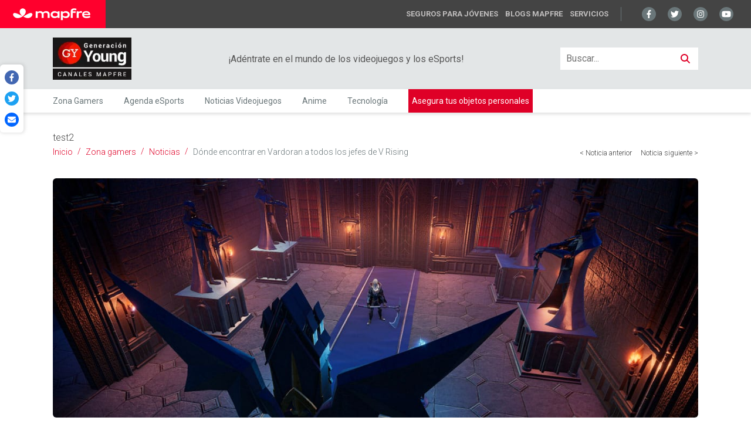

--- FILE ---
content_type: text/html; charset=utf-8
request_url: https://www.generacionyoung.com/zona-gamers/noticias/v-rising-donde-encontrar-a-todos-los-jefes/
body_size: 31902
content:
<!DOCTYPE html><html lang="es" data-critters-container><head>
    <meta charset="utf-8">
    <title>Dónde encontrar en Vardoran a todos los jefes de V Rising–generaciónYOUNG</title>
    <base href="/">
    <meta name="viewport" content="width=device-width, initial-scale=1, minimum-scale=1">
    <meta name="apple-mobile-web-app-capable" content="yes">
    <link rel="apple-touch-icon" sizes="180x180" href="/assets/favicon/apple-touch-icon.png">
    <link rel="icon" type="image/png" sizes="48x48" href="/assets/favicon/favicon-48x48.png">
    <link rel="manifest" href="manifest.webmanifest">
    <meta name="theme-color" content="#df0027">

    <!-- Google Font -->
    <link rel="preconnect" href="https://fonts.googleapis.com">
    <link rel="preconnect" href="https://fonts.gstatic.com" crossorigin>
    <style type="text/css">@font-face{font-family:'Roboto';font-style:normal;font-weight:100;font-stretch:100%;font-display:swap;src:url(https://fonts.gstatic.com/s/roboto/v50/KFO7CnqEu92Fr1ME7kSn66aGLdTylUAMa3GUBHMdazTgWw.woff2) format('woff2');unicode-range:U+0460-052F, U+1C80-1C8A, U+20B4, U+2DE0-2DFF, U+A640-A69F, U+FE2E-FE2F;}@font-face{font-family:'Roboto';font-style:normal;font-weight:100;font-stretch:100%;font-display:swap;src:url(https://fonts.gstatic.com/s/roboto/v50/KFO7CnqEu92Fr1ME7kSn66aGLdTylUAMa3iUBHMdazTgWw.woff2) format('woff2');unicode-range:U+0301, U+0400-045F, U+0490-0491, U+04B0-04B1, U+2116;}@font-face{font-family:'Roboto';font-style:normal;font-weight:100;font-stretch:100%;font-display:swap;src:url(https://fonts.gstatic.com/s/roboto/v50/KFO7CnqEu92Fr1ME7kSn66aGLdTylUAMa3CUBHMdazTgWw.woff2) format('woff2');unicode-range:U+1F00-1FFF;}@font-face{font-family:'Roboto';font-style:normal;font-weight:100;font-stretch:100%;font-display:swap;src:url(https://fonts.gstatic.com/s/roboto/v50/KFO7CnqEu92Fr1ME7kSn66aGLdTylUAMa3-UBHMdazTgWw.woff2) format('woff2');unicode-range:U+0370-0377, U+037A-037F, U+0384-038A, U+038C, U+038E-03A1, U+03A3-03FF;}@font-face{font-family:'Roboto';font-style:normal;font-weight:100;font-stretch:100%;font-display:swap;src:url(https://fonts.gstatic.com/s/roboto/v50/KFO7CnqEu92Fr1ME7kSn66aGLdTylUAMawCUBHMdazTgWw.woff2) format('woff2');unicode-range:U+0302-0303, U+0305, U+0307-0308, U+0310, U+0312, U+0315, U+031A, U+0326-0327, U+032C, U+032F-0330, U+0332-0333, U+0338, U+033A, U+0346, U+034D, U+0391-03A1, U+03A3-03A9, U+03B1-03C9, U+03D1, U+03D5-03D6, U+03F0-03F1, U+03F4-03F5, U+2016-2017, U+2034-2038, U+203C, U+2040, U+2043, U+2047, U+2050, U+2057, U+205F, U+2070-2071, U+2074-208E, U+2090-209C, U+20D0-20DC, U+20E1, U+20E5-20EF, U+2100-2112, U+2114-2115, U+2117-2121, U+2123-214F, U+2190, U+2192, U+2194-21AE, U+21B0-21E5, U+21F1-21F2, U+21F4-2211, U+2213-2214, U+2216-22FF, U+2308-230B, U+2310, U+2319, U+231C-2321, U+2336-237A, U+237C, U+2395, U+239B-23B7, U+23D0, U+23DC-23E1, U+2474-2475, U+25AF, U+25B3, U+25B7, U+25BD, U+25C1, U+25CA, U+25CC, U+25FB, U+266D-266F, U+27C0-27FF, U+2900-2AFF, U+2B0E-2B11, U+2B30-2B4C, U+2BFE, U+3030, U+FF5B, U+FF5D, U+1D400-1D7FF, U+1EE00-1EEFF;}@font-face{font-family:'Roboto';font-style:normal;font-weight:100;font-stretch:100%;font-display:swap;src:url(https://fonts.gstatic.com/s/roboto/v50/KFO7CnqEu92Fr1ME7kSn66aGLdTylUAMaxKUBHMdazTgWw.woff2) format('woff2');unicode-range:U+0001-000C, U+000E-001F, U+007F-009F, U+20DD-20E0, U+20E2-20E4, U+2150-218F, U+2190, U+2192, U+2194-2199, U+21AF, U+21E6-21F0, U+21F3, U+2218-2219, U+2299, U+22C4-22C6, U+2300-243F, U+2440-244A, U+2460-24FF, U+25A0-27BF, U+2800-28FF, U+2921-2922, U+2981, U+29BF, U+29EB, U+2B00-2BFF, U+4DC0-4DFF, U+FFF9-FFFB, U+10140-1018E, U+10190-1019C, U+101A0, U+101D0-101FD, U+102E0-102FB, U+10E60-10E7E, U+1D2C0-1D2D3, U+1D2E0-1D37F, U+1F000-1F0FF, U+1F100-1F1AD, U+1F1E6-1F1FF, U+1F30D-1F30F, U+1F315, U+1F31C, U+1F31E, U+1F320-1F32C, U+1F336, U+1F378, U+1F37D, U+1F382, U+1F393-1F39F, U+1F3A7-1F3A8, U+1F3AC-1F3AF, U+1F3C2, U+1F3C4-1F3C6, U+1F3CA-1F3CE, U+1F3D4-1F3E0, U+1F3ED, U+1F3F1-1F3F3, U+1F3F5-1F3F7, U+1F408, U+1F415, U+1F41F, U+1F426, U+1F43F, U+1F441-1F442, U+1F444, U+1F446-1F449, U+1F44C-1F44E, U+1F453, U+1F46A, U+1F47D, U+1F4A3, U+1F4B0, U+1F4B3, U+1F4B9, U+1F4BB, U+1F4BF, U+1F4C8-1F4CB, U+1F4D6, U+1F4DA, U+1F4DF, U+1F4E3-1F4E6, U+1F4EA-1F4ED, U+1F4F7, U+1F4F9-1F4FB, U+1F4FD-1F4FE, U+1F503, U+1F507-1F50B, U+1F50D, U+1F512-1F513, U+1F53E-1F54A, U+1F54F-1F5FA, U+1F610, U+1F650-1F67F, U+1F687, U+1F68D, U+1F691, U+1F694, U+1F698, U+1F6AD, U+1F6B2, U+1F6B9-1F6BA, U+1F6BC, U+1F6C6-1F6CF, U+1F6D3-1F6D7, U+1F6E0-1F6EA, U+1F6F0-1F6F3, U+1F6F7-1F6FC, U+1F700-1F7FF, U+1F800-1F80B, U+1F810-1F847, U+1F850-1F859, U+1F860-1F887, U+1F890-1F8AD, U+1F8B0-1F8BB, U+1F8C0-1F8C1, U+1F900-1F90B, U+1F93B, U+1F946, U+1F984, U+1F996, U+1F9E9, U+1FA00-1FA6F, U+1FA70-1FA7C, U+1FA80-1FA89, U+1FA8F-1FAC6, U+1FACE-1FADC, U+1FADF-1FAE9, U+1FAF0-1FAF8, U+1FB00-1FBFF;}@font-face{font-family:'Roboto';font-style:normal;font-weight:100;font-stretch:100%;font-display:swap;src:url(https://fonts.gstatic.com/s/roboto/v50/KFO7CnqEu92Fr1ME7kSn66aGLdTylUAMa3OUBHMdazTgWw.woff2) format('woff2');unicode-range:U+0102-0103, U+0110-0111, U+0128-0129, U+0168-0169, U+01A0-01A1, U+01AF-01B0, U+0300-0301, U+0303-0304, U+0308-0309, U+0323, U+0329, U+1EA0-1EF9, U+20AB;}@font-face{font-family:'Roboto';font-style:normal;font-weight:100;font-stretch:100%;font-display:swap;src:url(https://fonts.gstatic.com/s/roboto/v50/KFO7CnqEu92Fr1ME7kSn66aGLdTylUAMa3KUBHMdazTgWw.woff2) format('woff2');unicode-range:U+0100-02BA, U+02BD-02C5, U+02C7-02CC, U+02CE-02D7, U+02DD-02FF, U+0304, U+0308, U+0329, U+1D00-1DBF, U+1E00-1E9F, U+1EF2-1EFF, U+2020, U+20A0-20AB, U+20AD-20C0, U+2113, U+2C60-2C7F, U+A720-A7FF;}@font-face{font-family:'Roboto';font-style:normal;font-weight:100;font-stretch:100%;font-display:swap;src:url(https://fonts.gstatic.com/s/roboto/v50/KFO7CnqEu92Fr1ME7kSn66aGLdTylUAMa3yUBHMdazQ.woff2) format('woff2');unicode-range:U+0000-00FF, U+0131, U+0152-0153, U+02BB-02BC, U+02C6, U+02DA, U+02DC, U+0304, U+0308, U+0329, U+2000-206F, U+20AC, U+2122, U+2191, U+2193, U+2212, U+2215, U+FEFF, U+FFFD;}@font-face{font-family:'Roboto';font-style:normal;font-weight:300;font-stretch:100%;font-display:swap;src:url(https://fonts.gstatic.com/s/roboto/v50/KFO7CnqEu92Fr1ME7kSn66aGLdTylUAMa3GUBHMdazTgWw.woff2) format('woff2');unicode-range:U+0460-052F, U+1C80-1C8A, U+20B4, U+2DE0-2DFF, U+A640-A69F, U+FE2E-FE2F;}@font-face{font-family:'Roboto';font-style:normal;font-weight:300;font-stretch:100%;font-display:swap;src:url(https://fonts.gstatic.com/s/roboto/v50/KFO7CnqEu92Fr1ME7kSn66aGLdTylUAMa3iUBHMdazTgWw.woff2) format('woff2');unicode-range:U+0301, U+0400-045F, U+0490-0491, U+04B0-04B1, U+2116;}@font-face{font-family:'Roboto';font-style:normal;font-weight:300;font-stretch:100%;font-display:swap;src:url(https://fonts.gstatic.com/s/roboto/v50/KFO7CnqEu92Fr1ME7kSn66aGLdTylUAMa3CUBHMdazTgWw.woff2) format('woff2');unicode-range:U+1F00-1FFF;}@font-face{font-family:'Roboto';font-style:normal;font-weight:300;font-stretch:100%;font-display:swap;src:url(https://fonts.gstatic.com/s/roboto/v50/KFO7CnqEu92Fr1ME7kSn66aGLdTylUAMa3-UBHMdazTgWw.woff2) format('woff2');unicode-range:U+0370-0377, U+037A-037F, U+0384-038A, U+038C, U+038E-03A1, U+03A3-03FF;}@font-face{font-family:'Roboto';font-style:normal;font-weight:300;font-stretch:100%;font-display:swap;src:url(https://fonts.gstatic.com/s/roboto/v50/KFO7CnqEu92Fr1ME7kSn66aGLdTylUAMawCUBHMdazTgWw.woff2) format('woff2');unicode-range:U+0302-0303, U+0305, U+0307-0308, U+0310, U+0312, U+0315, U+031A, U+0326-0327, U+032C, U+032F-0330, U+0332-0333, U+0338, U+033A, U+0346, U+034D, U+0391-03A1, U+03A3-03A9, U+03B1-03C9, U+03D1, U+03D5-03D6, U+03F0-03F1, U+03F4-03F5, U+2016-2017, U+2034-2038, U+203C, U+2040, U+2043, U+2047, U+2050, U+2057, U+205F, U+2070-2071, U+2074-208E, U+2090-209C, U+20D0-20DC, U+20E1, U+20E5-20EF, U+2100-2112, U+2114-2115, U+2117-2121, U+2123-214F, U+2190, U+2192, U+2194-21AE, U+21B0-21E5, U+21F1-21F2, U+21F4-2211, U+2213-2214, U+2216-22FF, U+2308-230B, U+2310, U+2319, U+231C-2321, U+2336-237A, U+237C, U+2395, U+239B-23B7, U+23D0, U+23DC-23E1, U+2474-2475, U+25AF, U+25B3, U+25B7, U+25BD, U+25C1, U+25CA, U+25CC, U+25FB, U+266D-266F, U+27C0-27FF, U+2900-2AFF, U+2B0E-2B11, U+2B30-2B4C, U+2BFE, U+3030, U+FF5B, U+FF5D, U+1D400-1D7FF, U+1EE00-1EEFF;}@font-face{font-family:'Roboto';font-style:normal;font-weight:300;font-stretch:100%;font-display:swap;src:url(https://fonts.gstatic.com/s/roboto/v50/KFO7CnqEu92Fr1ME7kSn66aGLdTylUAMaxKUBHMdazTgWw.woff2) format('woff2');unicode-range:U+0001-000C, U+000E-001F, U+007F-009F, U+20DD-20E0, U+20E2-20E4, U+2150-218F, U+2190, U+2192, U+2194-2199, U+21AF, U+21E6-21F0, U+21F3, U+2218-2219, U+2299, U+22C4-22C6, U+2300-243F, U+2440-244A, U+2460-24FF, U+25A0-27BF, U+2800-28FF, U+2921-2922, U+2981, U+29BF, U+29EB, U+2B00-2BFF, U+4DC0-4DFF, U+FFF9-FFFB, U+10140-1018E, U+10190-1019C, U+101A0, U+101D0-101FD, U+102E0-102FB, U+10E60-10E7E, U+1D2C0-1D2D3, U+1D2E0-1D37F, U+1F000-1F0FF, U+1F100-1F1AD, U+1F1E6-1F1FF, U+1F30D-1F30F, U+1F315, U+1F31C, U+1F31E, U+1F320-1F32C, U+1F336, U+1F378, U+1F37D, U+1F382, U+1F393-1F39F, U+1F3A7-1F3A8, U+1F3AC-1F3AF, U+1F3C2, U+1F3C4-1F3C6, U+1F3CA-1F3CE, U+1F3D4-1F3E0, U+1F3ED, U+1F3F1-1F3F3, U+1F3F5-1F3F7, U+1F408, U+1F415, U+1F41F, U+1F426, U+1F43F, U+1F441-1F442, U+1F444, U+1F446-1F449, U+1F44C-1F44E, U+1F453, U+1F46A, U+1F47D, U+1F4A3, U+1F4B0, U+1F4B3, U+1F4B9, U+1F4BB, U+1F4BF, U+1F4C8-1F4CB, U+1F4D6, U+1F4DA, U+1F4DF, U+1F4E3-1F4E6, U+1F4EA-1F4ED, U+1F4F7, U+1F4F9-1F4FB, U+1F4FD-1F4FE, U+1F503, U+1F507-1F50B, U+1F50D, U+1F512-1F513, U+1F53E-1F54A, U+1F54F-1F5FA, U+1F610, U+1F650-1F67F, U+1F687, U+1F68D, U+1F691, U+1F694, U+1F698, U+1F6AD, U+1F6B2, U+1F6B9-1F6BA, U+1F6BC, U+1F6C6-1F6CF, U+1F6D3-1F6D7, U+1F6E0-1F6EA, U+1F6F0-1F6F3, U+1F6F7-1F6FC, U+1F700-1F7FF, U+1F800-1F80B, U+1F810-1F847, U+1F850-1F859, U+1F860-1F887, U+1F890-1F8AD, U+1F8B0-1F8BB, U+1F8C0-1F8C1, U+1F900-1F90B, U+1F93B, U+1F946, U+1F984, U+1F996, U+1F9E9, U+1FA00-1FA6F, U+1FA70-1FA7C, U+1FA80-1FA89, U+1FA8F-1FAC6, U+1FACE-1FADC, U+1FADF-1FAE9, U+1FAF0-1FAF8, U+1FB00-1FBFF;}@font-face{font-family:'Roboto';font-style:normal;font-weight:300;font-stretch:100%;font-display:swap;src:url(https://fonts.gstatic.com/s/roboto/v50/KFO7CnqEu92Fr1ME7kSn66aGLdTylUAMa3OUBHMdazTgWw.woff2) format('woff2');unicode-range:U+0102-0103, U+0110-0111, U+0128-0129, U+0168-0169, U+01A0-01A1, U+01AF-01B0, U+0300-0301, U+0303-0304, U+0308-0309, U+0323, U+0329, U+1EA0-1EF9, U+20AB;}@font-face{font-family:'Roboto';font-style:normal;font-weight:300;font-stretch:100%;font-display:swap;src:url(https://fonts.gstatic.com/s/roboto/v50/KFO7CnqEu92Fr1ME7kSn66aGLdTylUAMa3KUBHMdazTgWw.woff2) format('woff2');unicode-range:U+0100-02BA, U+02BD-02C5, U+02C7-02CC, U+02CE-02D7, U+02DD-02FF, U+0304, U+0308, U+0329, U+1D00-1DBF, U+1E00-1E9F, U+1EF2-1EFF, U+2020, U+20A0-20AB, U+20AD-20C0, U+2113, U+2C60-2C7F, U+A720-A7FF;}@font-face{font-family:'Roboto';font-style:normal;font-weight:300;font-stretch:100%;font-display:swap;src:url(https://fonts.gstatic.com/s/roboto/v50/KFO7CnqEu92Fr1ME7kSn66aGLdTylUAMa3yUBHMdazQ.woff2) format('woff2');unicode-range:U+0000-00FF, U+0131, U+0152-0153, U+02BB-02BC, U+02C6, U+02DA, U+02DC, U+0304, U+0308, U+0329, U+2000-206F, U+20AC, U+2122, U+2191, U+2193, U+2212, U+2215, U+FEFF, U+FFFD;}@font-face{font-family:'Roboto';font-style:normal;font-weight:400;font-stretch:100%;font-display:swap;src:url(https://fonts.gstatic.com/s/roboto/v50/KFO7CnqEu92Fr1ME7kSn66aGLdTylUAMa3GUBHMdazTgWw.woff2) format('woff2');unicode-range:U+0460-052F, U+1C80-1C8A, U+20B4, U+2DE0-2DFF, U+A640-A69F, U+FE2E-FE2F;}@font-face{font-family:'Roboto';font-style:normal;font-weight:400;font-stretch:100%;font-display:swap;src:url(https://fonts.gstatic.com/s/roboto/v50/KFO7CnqEu92Fr1ME7kSn66aGLdTylUAMa3iUBHMdazTgWw.woff2) format('woff2');unicode-range:U+0301, U+0400-045F, U+0490-0491, U+04B0-04B1, U+2116;}@font-face{font-family:'Roboto';font-style:normal;font-weight:400;font-stretch:100%;font-display:swap;src:url(https://fonts.gstatic.com/s/roboto/v50/KFO7CnqEu92Fr1ME7kSn66aGLdTylUAMa3CUBHMdazTgWw.woff2) format('woff2');unicode-range:U+1F00-1FFF;}@font-face{font-family:'Roboto';font-style:normal;font-weight:400;font-stretch:100%;font-display:swap;src:url(https://fonts.gstatic.com/s/roboto/v50/KFO7CnqEu92Fr1ME7kSn66aGLdTylUAMa3-UBHMdazTgWw.woff2) format('woff2');unicode-range:U+0370-0377, U+037A-037F, U+0384-038A, U+038C, U+038E-03A1, U+03A3-03FF;}@font-face{font-family:'Roboto';font-style:normal;font-weight:400;font-stretch:100%;font-display:swap;src:url(https://fonts.gstatic.com/s/roboto/v50/KFO7CnqEu92Fr1ME7kSn66aGLdTylUAMawCUBHMdazTgWw.woff2) format('woff2');unicode-range:U+0302-0303, U+0305, U+0307-0308, U+0310, U+0312, U+0315, U+031A, U+0326-0327, U+032C, U+032F-0330, U+0332-0333, U+0338, U+033A, U+0346, U+034D, U+0391-03A1, U+03A3-03A9, U+03B1-03C9, U+03D1, U+03D5-03D6, U+03F0-03F1, U+03F4-03F5, U+2016-2017, U+2034-2038, U+203C, U+2040, U+2043, U+2047, U+2050, U+2057, U+205F, U+2070-2071, U+2074-208E, U+2090-209C, U+20D0-20DC, U+20E1, U+20E5-20EF, U+2100-2112, U+2114-2115, U+2117-2121, U+2123-214F, U+2190, U+2192, U+2194-21AE, U+21B0-21E5, U+21F1-21F2, U+21F4-2211, U+2213-2214, U+2216-22FF, U+2308-230B, U+2310, U+2319, U+231C-2321, U+2336-237A, U+237C, U+2395, U+239B-23B7, U+23D0, U+23DC-23E1, U+2474-2475, U+25AF, U+25B3, U+25B7, U+25BD, U+25C1, U+25CA, U+25CC, U+25FB, U+266D-266F, U+27C0-27FF, U+2900-2AFF, U+2B0E-2B11, U+2B30-2B4C, U+2BFE, U+3030, U+FF5B, U+FF5D, U+1D400-1D7FF, U+1EE00-1EEFF;}@font-face{font-family:'Roboto';font-style:normal;font-weight:400;font-stretch:100%;font-display:swap;src:url(https://fonts.gstatic.com/s/roboto/v50/KFO7CnqEu92Fr1ME7kSn66aGLdTylUAMaxKUBHMdazTgWw.woff2) format('woff2');unicode-range:U+0001-000C, U+000E-001F, U+007F-009F, U+20DD-20E0, U+20E2-20E4, U+2150-218F, U+2190, U+2192, U+2194-2199, U+21AF, U+21E6-21F0, U+21F3, U+2218-2219, U+2299, U+22C4-22C6, U+2300-243F, U+2440-244A, U+2460-24FF, U+25A0-27BF, U+2800-28FF, U+2921-2922, U+2981, U+29BF, U+29EB, U+2B00-2BFF, U+4DC0-4DFF, U+FFF9-FFFB, U+10140-1018E, U+10190-1019C, U+101A0, U+101D0-101FD, U+102E0-102FB, U+10E60-10E7E, U+1D2C0-1D2D3, U+1D2E0-1D37F, U+1F000-1F0FF, U+1F100-1F1AD, U+1F1E6-1F1FF, U+1F30D-1F30F, U+1F315, U+1F31C, U+1F31E, U+1F320-1F32C, U+1F336, U+1F378, U+1F37D, U+1F382, U+1F393-1F39F, U+1F3A7-1F3A8, U+1F3AC-1F3AF, U+1F3C2, U+1F3C4-1F3C6, U+1F3CA-1F3CE, U+1F3D4-1F3E0, U+1F3ED, U+1F3F1-1F3F3, U+1F3F5-1F3F7, U+1F408, U+1F415, U+1F41F, U+1F426, U+1F43F, U+1F441-1F442, U+1F444, U+1F446-1F449, U+1F44C-1F44E, U+1F453, U+1F46A, U+1F47D, U+1F4A3, U+1F4B0, U+1F4B3, U+1F4B9, U+1F4BB, U+1F4BF, U+1F4C8-1F4CB, U+1F4D6, U+1F4DA, U+1F4DF, U+1F4E3-1F4E6, U+1F4EA-1F4ED, U+1F4F7, U+1F4F9-1F4FB, U+1F4FD-1F4FE, U+1F503, U+1F507-1F50B, U+1F50D, U+1F512-1F513, U+1F53E-1F54A, U+1F54F-1F5FA, U+1F610, U+1F650-1F67F, U+1F687, U+1F68D, U+1F691, U+1F694, U+1F698, U+1F6AD, U+1F6B2, U+1F6B9-1F6BA, U+1F6BC, U+1F6C6-1F6CF, U+1F6D3-1F6D7, U+1F6E0-1F6EA, U+1F6F0-1F6F3, U+1F6F7-1F6FC, U+1F700-1F7FF, U+1F800-1F80B, U+1F810-1F847, U+1F850-1F859, U+1F860-1F887, U+1F890-1F8AD, U+1F8B0-1F8BB, U+1F8C0-1F8C1, U+1F900-1F90B, U+1F93B, U+1F946, U+1F984, U+1F996, U+1F9E9, U+1FA00-1FA6F, U+1FA70-1FA7C, U+1FA80-1FA89, U+1FA8F-1FAC6, U+1FACE-1FADC, U+1FADF-1FAE9, U+1FAF0-1FAF8, U+1FB00-1FBFF;}@font-face{font-family:'Roboto';font-style:normal;font-weight:400;font-stretch:100%;font-display:swap;src:url(https://fonts.gstatic.com/s/roboto/v50/KFO7CnqEu92Fr1ME7kSn66aGLdTylUAMa3OUBHMdazTgWw.woff2) format('woff2');unicode-range:U+0102-0103, U+0110-0111, U+0128-0129, U+0168-0169, U+01A0-01A1, U+01AF-01B0, U+0300-0301, U+0303-0304, U+0308-0309, U+0323, U+0329, U+1EA0-1EF9, U+20AB;}@font-face{font-family:'Roboto';font-style:normal;font-weight:400;font-stretch:100%;font-display:swap;src:url(https://fonts.gstatic.com/s/roboto/v50/KFO7CnqEu92Fr1ME7kSn66aGLdTylUAMa3KUBHMdazTgWw.woff2) format('woff2');unicode-range:U+0100-02BA, U+02BD-02C5, U+02C7-02CC, U+02CE-02D7, U+02DD-02FF, U+0304, U+0308, U+0329, U+1D00-1DBF, U+1E00-1E9F, U+1EF2-1EFF, U+2020, U+20A0-20AB, U+20AD-20C0, U+2113, U+2C60-2C7F, U+A720-A7FF;}@font-face{font-family:'Roboto';font-style:normal;font-weight:400;font-stretch:100%;font-display:swap;src:url(https://fonts.gstatic.com/s/roboto/v50/KFO7CnqEu92Fr1ME7kSn66aGLdTylUAMa3yUBHMdazQ.woff2) format('woff2');unicode-range:U+0000-00FF, U+0131, U+0152-0153, U+02BB-02BC, U+02C6, U+02DA, U+02DC, U+0304, U+0308, U+0329, U+2000-206F, U+20AC, U+2122, U+2191, U+2193, U+2212, U+2215, U+FEFF, U+FFFD;}@font-face{font-family:'Roboto';font-style:normal;font-weight:700;font-stretch:100%;font-display:swap;src:url(https://fonts.gstatic.com/s/roboto/v50/KFO7CnqEu92Fr1ME7kSn66aGLdTylUAMa3GUBHMdazTgWw.woff2) format('woff2');unicode-range:U+0460-052F, U+1C80-1C8A, U+20B4, U+2DE0-2DFF, U+A640-A69F, U+FE2E-FE2F;}@font-face{font-family:'Roboto';font-style:normal;font-weight:700;font-stretch:100%;font-display:swap;src:url(https://fonts.gstatic.com/s/roboto/v50/KFO7CnqEu92Fr1ME7kSn66aGLdTylUAMa3iUBHMdazTgWw.woff2) format('woff2');unicode-range:U+0301, U+0400-045F, U+0490-0491, U+04B0-04B1, U+2116;}@font-face{font-family:'Roboto';font-style:normal;font-weight:700;font-stretch:100%;font-display:swap;src:url(https://fonts.gstatic.com/s/roboto/v50/KFO7CnqEu92Fr1ME7kSn66aGLdTylUAMa3CUBHMdazTgWw.woff2) format('woff2');unicode-range:U+1F00-1FFF;}@font-face{font-family:'Roboto';font-style:normal;font-weight:700;font-stretch:100%;font-display:swap;src:url(https://fonts.gstatic.com/s/roboto/v50/KFO7CnqEu92Fr1ME7kSn66aGLdTylUAMa3-UBHMdazTgWw.woff2) format('woff2');unicode-range:U+0370-0377, U+037A-037F, U+0384-038A, U+038C, U+038E-03A1, U+03A3-03FF;}@font-face{font-family:'Roboto';font-style:normal;font-weight:700;font-stretch:100%;font-display:swap;src:url(https://fonts.gstatic.com/s/roboto/v50/KFO7CnqEu92Fr1ME7kSn66aGLdTylUAMawCUBHMdazTgWw.woff2) format('woff2');unicode-range:U+0302-0303, U+0305, U+0307-0308, U+0310, U+0312, U+0315, U+031A, U+0326-0327, U+032C, U+032F-0330, U+0332-0333, U+0338, U+033A, U+0346, U+034D, U+0391-03A1, U+03A3-03A9, U+03B1-03C9, U+03D1, U+03D5-03D6, U+03F0-03F1, U+03F4-03F5, U+2016-2017, U+2034-2038, U+203C, U+2040, U+2043, U+2047, U+2050, U+2057, U+205F, U+2070-2071, U+2074-208E, U+2090-209C, U+20D0-20DC, U+20E1, U+20E5-20EF, U+2100-2112, U+2114-2115, U+2117-2121, U+2123-214F, U+2190, U+2192, U+2194-21AE, U+21B0-21E5, U+21F1-21F2, U+21F4-2211, U+2213-2214, U+2216-22FF, U+2308-230B, U+2310, U+2319, U+231C-2321, U+2336-237A, U+237C, U+2395, U+239B-23B7, U+23D0, U+23DC-23E1, U+2474-2475, U+25AF, U+25B3, U+25B7, U+25BD, U+25C1, U+25CA, U+25CC, U+25FB, U+266D-266F, U+27C0-27FF, U+2900-2AFF, U+2B0E-2B11, U+2B30-2B4C, U+2BFE, U+3030, U+FF5B, U+FF5D, U+1D400-1D7FF, U+1EE00-1EEFF;}@font-face{font-family:'Roboto';font-style:normal;font-weight:700;font-stretch:100%;font-display:swap;src:url(https://fonts.gstatic.com/s/roboto/v50/KFO7CnqEu92Fr1ME7kSn66aGLdTylUAMaxKUBHMdazTgWw.woff2) format('woff2');unicode-range:U+0001-000C, U+000E-001F, U+007F-009F, U+20DD-20E0, U+20E2-20E4, U+2150-218F, U+2190, U+2192, U+2194-2199, U+21AF, U+21E6-21F0, U+21F3, U+2218-2219, U+2299, U+22C4-22C6, U+2300-243F, U+2440-244A, U+2460-24FF, U+25A0-27BF, U+2800-28FF, U+2921-2922, U+2981, U+29BF, U+29EB, U+2B00-2BFF, U+4DC0-4DFF, U+FFF9-FFFB, U+10140-1018E, U+10190-1019C, U+101A0, U+101D0-101FD, U+102E0-102FB, U+10E60-10E7E, U+1D2C0-1D2D3, U+1D2E0-1D37F, U+1F000-1F0FF, U+1F100-1F1AD, U+1F1E6-1F1FF, U+1F30D-1F30F, U+1F315, U+1F31C, U+1F31E, U+1F320-1F32C, U+1F336, U+1F378, U+1F37D, U+1F382, U+1F393-1F39F, U+1F3A7-1F3A8, U+1F3AC-1F3AF, U+1F3C2, U+1F3C4-1F3C6, U+1F3CA-1F3CE, U+1F3D4-1F3E0, U+1F3ED, U+1F3F1-1F3F3, U+1F3F5-1F3F7, U+1F408, U+1F415, U+1F41F, U+1F426, U+1F43F, U+1F441-1F442, U+1F444, U+1F446-1F449, U+1F44C-1F44E, U+1F453, U+1F46A, U+1F47D, U+1F4A3, U+1F4B0, U+1F4B3, U+1F4B9, U+1F4BB, U+1F4BF, U+1F4C8-1F4CB, U+1F4D6, U+1F4DA, U+1F4DF, U+1F4E3-1F4E6, U+1F4EA-1F4ED, U+1F4F7, U+1F4F9-1F4FB, U+1F4FD-1F4FE, U+1F503, U+1F507-1F50B, U+1F50D, U+1F512-1F513, U+1F53E-1F54A, U+1F54F-1F5FA, U+1F610, U+1F650-1F67F, U+1F687, U+1F68D, U+1F691, U+1F694, U+1F698, U+1F6AD, U+1F6B2, U+1F6B9-1F6BA, U+1F6BC, U+1F6C6-1F6CF, U+1F6D3-1F6D7, U+1F6E0-1F6EA, U+1F6F0-1F6F3, U+1F6F7-1F6FC, U+1F700-1F7FF, U+1F800-1F80B, U+1F810-1F847, U+1F850-1F859, U+1F860-1F887, U+1F890-1F8AD, U+1F8B0-1F8BB, U+1F8C0-1F8C1, U+1F900-1F90B, U+1F93B, U+1F946, U+1F984, U+1F996, U+1F9E9, U+1FA00-1FA6F, U+1FA70-1FA7C, U+1FA80-1FA89, U+1FA8F-1FAC6, U+1FACE-1FADC, U+1FADF-1FAE9, U+1FAF0-1FAF8, U+1FB00-1FBFF;}@font-face{font-family:'Roboto';font-style:normal;font-weight:700;font-stretch:100%;font-display:swap;src:url(https://fonts.gstatic.com/s/roboto/v50/KFO7CnqEu92Fr1ME7kSn66aGLdTylUAMa3OUBHMdazTgWw.woff2) format('woff2');unicode-range:U+0102-0103, U+0110-0111, U+0128-0129, U+0168-0169, U+01A0-01A1, U+01AF-01B0, U+0300-0301, U+0303-0304, U+0308-0309, U+0323, U+0329, U+1EA0-1EF9, U+20AB;}@font-face{font-family:'Roboto';font-style:normal;font-weight:700;font-stretch:100%;font-display:swap;src:url(https://fonts.gstatic.com/s/roboto/v50/KFO7CnqEu92Fr1ME7kSn66aGLdTylUAMa3KUBHMdazTgWw.woff2) format('woff2');unicode-range:U+0100-02BA, U+02BD-02C5, U+02C7-02CC, U+02CE-02D7, U+02DD-02FF, U+0304, U+0308, U+0329, U+1D00-1DBF, U+1E00-1E9F, U+1EF2-1EFF, U+2020, U+20A0-20AB, U+20AD-20C0, U+2113, U+2C60-2C7F, U+A720-A7FF;}@font-face{font-family:'Roboto';font-style:normal;font-weight:700;font-stretch:100%;font-display:swap;src:url(https://fonts.gstatic.com/s/roboto/v50/KFO7CnqEu92Fr1ME7kSn66aGLdTylUAMa3yUBHMdazQ.woff2) format('woff2');unicode-range:U+0000-00FF, U+0131, U+0152-0153, U+02BB-02BC, U+02C6, U+02DA, U+02DC, U+0304, U+0308, U+0329, U+2000-206F, U+20AC, U+2122, U+2191, U+2193, U+2212, U+2215, U+FEFF, U+FFFD;}</style>
  <style>*{--color-primary-base:#df0027;--color-primary-ultra-light:#f09c91;--color-primary-light:#e96251;--color-primary-medium-light:#ea4731;--color-primary-dark:#7c1002;--color-primary-base-rgb:223, 0, 39;--color-secondary-base:#315aaf;--color-secondary-light:#98acd7;--color-secondary-medium-light:#6483c3;--color-secondary-base-rgb:49, 90, 175;--color-danger-base:#df0027;--color-success-base:#2ca543;--filter-color-primary:invert(16%) sepia(96%) saturate(7037%) hue-rotate(15deg) brightness(95%) contrast(96%);--font-family:"Roboto", Arial, Helvetica, sans-serif;--font-weight-light:100;--font-weight-regular:300;--font-weight-bold:400;--font-weight-xbold:700}html{line-height:1.15;-webkit-text-size-adjust:100%}body{margin:0}*{box-sizing:border-box;background-repeat:no-repeat;vertical-align:middle;-webkit-tap-highlight-color:rgba(0,0,0,0);appearance:none;-webkit-focus-ring-color:rgba(0,0,0,0);resize:none;outline:0}*:before,*:after{box-sizing:border-box}body{font-family:var(--font-family);-moz-osx-font-smoothing:grayscale;-webkit-font-smoothing:antialiased;font-size:16px;font-weight:var(--font-weight-regular);line-height:1.58;color:#444}body{overflow-x:hidden;-webkit-user-select:none;user-select:none}:root{--fa-font-solid:normal 900 1em/1 "Font Awesome 6 Solid";--fa-font-regular:normal 400 1em/1 "Font Awesome 6 Regular";--fa-font-light:normal 300 1em/1 "Font Awesome 6 Light";--fa-font-thin:normal 100 1em/1 "Font Awesome 6 Thin";--fa-font-duotone:normal 900 1em/1 "Font Awesome 6 Duotone";--fa-font-sharp-solid:normal 900 1em/1 "Font Awesome 6 Sharp";--fa-font-sharp-regular:normal 400 1em/1 "Font Awesome 6 Sharp";--fa-font-brands:normal 400 1em/1 "Font Awesome 6 Brands"}</style><style>*{--color-primary-base:#df0027;--color-primary-ultra-light:#f09c91;--color-primary-light:#e96251;--color-primary-medium-light:#ea4731;--color-primary-dark:#7c1002;--color-primary-base-rgb:223, 0, 39;--color-secondary-base:#315aaf;--color-secondary-light:#98acd7;--color-secondary-medium-light:#6483c3;--color-secondary-base-rgb:49, 90, 175;--color-danger-base:#df0027;--color-success-base:#2ca543;--filter-color-primary:invert(16%) sepia(96%) saturate(7037%) hue-rotate(15deg) brightness(95%) contrast(96%);--font-family:"Roboto", Arial, Helvetica, sans-serif;--font-weight-light:100;--font-weight-regular:300;--font-weight-bold:400;--font-weight-xbold:700}.h-show-on-mobile{display:none!important}@media (max-width: 767px){.h-show-on-mobile{display:inline-block!important}}.h-hide-on-mobile{display:inline-block!important}@media (max-width: 767px){.h-hide-on-mobile{display:none!important}}.h-show-on-mobile-and-tablet{display:none!important}@media (max-width: 1024px){.h-show-on-mobile-and-tablet{display:inline-block!important}}.h-color-inherit{color:inherit}html{line-height:1.15;-webkit-text-size-adjust:100%}body{margin:0}main{display:block}h1{font-size:2em;margin:.67em 0}a{background-color:transparent}strong{font-weight:bolder}small{font-size:80%}img{border-style:none}button,input,textarea{font-family:inherit;font-size:100%;line-height:1.15;margin:0}button,input{overflow:visible}button{text-transform:none}button,[type=button],[type=submit]{-webkit-appearance:button}button::-moz-focus-inner,[type=button]::-moz-focus-inner,[type=submit]::-moz-focus-inner{border-style:none;padding:0}button:-moz-focusring,[type=button]:-moz-focusring,[type=submit]:-moz-focusring{outline:1px dotted ButtonText}textarea{overflow:auto}[type=checkbox]{box-sizing:border-box;padding:0}[type=search]{-webkit-appearance:textfield;outline-offset:-2px}[type=search]::-webkit-search-decoration{-webkit-appearance:none}*{box-sizing:border-box;background-repeat:no-repeat;vertical-align:middle;-webkit-tap-highlight-color:rgba(0,0,0,0);appearance:none;-webkit-focus-ring-color:rgba(0,0,0,0);resize:none;outline:0}*:before,*:after{box-sizing:border-box}iframe{border:none}textarea,input{-webkit-appearance:none;border-radius:0}body{font-family:var(--font-family);-moz-osx-font-smoothing:grayscale;-webkit-font-smoothing:antialiased;font-size:16px;font-weight:var(--font-weight-regular);line-height:1.58;color:#444}h1{font-size:46px;font-weight:var(--font-weight-bold);line-height:1.28;margin:.8em 0;color:#444}@media (max-width: 1024px){h1{font-size:36px}}h2{font-size:30px;font-weight:var(--font-weight-bold);line-height:1.33;margin:.7em 0;color:#444}h3{font-size:24px;font-weight:var(--font-weight-bold);line-height:1.41;margin:1em 0;color:#333}@media (max-width: 1024px){h3{font-size:18px}}small{font-size:12px;line-height:18px}a{color:var(--color-primary-base);cursor:pointer;text-decoration:none;vertical-align:baseline}a:hover{text-decoration:underline}a.h-color-animation{transition-property:color;transition-duration:.2s;transition-timing-function:linear}a.h-hover-primary:hover{color:var(--color-primary-base)}strong{font-weight:var(--font-weight-xbold);display:contents}p{margin-top:0;margin-bottom:20px}body{overflow-x:hidden;-webkit-user-select:none;user-select:none}h1,h2,h3,p,input,textarea{-webkit-user-select:text;user-select:text}:root{--fa-font-solid:normal 900 1em/1 "Font Awesome 6 Solid";--fa-font-regular:normal 400 1em/1 "Font Awesome 6 Regular";--fa-font-light:normal 300 1em/1 "Font Awesome 6 Light";--fa-font-thin:normal 100 1em/1 "Font Awesome 6 Thin";--fa-font-duotone:normal 900 1em/1 "Font Awesome 6 Duotone";--fa-font-sharp-solid:normal 900 1em/1 "Font Awesome 6 Sharp";--fa-font-sharp-regular:normal 400 1em/1 "Font Awesome 6 Sharp";--fa-font-brands:normal 400 1em/1 "Font Awesome 6 Brands"}svg:not(:root).svg-inline--fa,svg:not(:host).svg-inline--fa{overflow:visible;box-sizing:content-box}.svg-inline--fa{display:var(--fa-display, inline-block);height:1em;overflow:visible;vertical-align:-.125em}</style><link rel="stylesheet" href="styles.7735f732817dfafa.css" media="print" onload="this.media='all'"><noscript><link rel="stylesheet" href="styles.7735f732817dfafa.css"></noscript><meta property="og:locale" content="es_ES"><meta property="og:site_name" content="Generación Young"><meta property="og:image" content="https://img.generacionyoung.com/wp-content/uploads/2022/07/Jefes-de-V-Rising_-1-1.jpg"><meta name="twitter:card" content="summary_large_image"><meta name="twitter:site" content="@eSportsMAPFRE"><meta name="twitter:creator" content="@eSportsMAPFRE"><meta name="twitter:image" content="https://img.generacionyoung.com/wp-content/uploads/2022/07/Jefes-de-V-Rising_-1-1.jpg"><link rel="preconnect" href="https://img.generacionyoung.com"><script type="application/javascript">window.okcdApplicationEnvironment = {"env":"pro","config":{"appMode":"normal","recaptcha":{"siteKey":"6LecU5oUAAAAAH0l-mdmW0-fkh6KGIhlCAdk100o"},"sentry":{"tracing":{"origins":null}},"oneTrust":{"id":"5caaa0b6-6c85-4b40-bf7f-6a90029e433e"},"analytics":{"gtmId":"GTM-JRNHJKJ","envName":"production"},"apiPim":"https://apipim.digital.pro.mapfredigitalhealth.com","apiImportWp":"https://www.generacionyoung.com/wp-json/import-data-api","imageCdnUrl":"https://img.generacionyoung.com"}}</script><style ng-app-id="ng">router-outlet[_ngcontent-ng-c1103900168]{display:contents}</style><style ng-app-id="ng">@media (max-width: 1024px){[_nghost-ng-c1765041920]{padding-bottom:40px}}.c-main-content[_ngcontent-ng-c1765041920]{display:flex;flex-direction:column;min-height:100vh}.c-badge[_ngcontent-ng-c1765041920]{position:fixed;margin-top:110px;z-index:99}@media (max-width: 1024px){.c-badge[_ngcontent-ng-c1765041920]{bottom:0;left:0;width:100%;text-align:center}}.c-header[_ngcontent-ng-c1765041920]{display:contents}.c-content[_ngcontent-ng-c1765041920]{flex:1 0 auto;position:relative;display:grid}</style><style ng-app-id="ng">.c-social[_ngcontent-ng-c1310971857]{display:inline-flex;flex-direction:column;padding:4px;border-radius:6px;background-color:#fff;box-shadow:1px 0 5px 2px #87878733}@media (max-width: 1024px){.c-social[_ngcontent-ng-c1310971857]{flex-direction:row;box-shadow:0 -1px 5px 2px #87878733}}.c-social__item[_ngcontent-ng-c1310971857]{height:32px;width:32px;margin:2px 0;padding:4px;display:block}@media (max-width: 1024px){.c-social__item[_ngcontent-ng-c1310971857]{margin:0 2px}}.c-social__item[_ngcontent-ng-c1310971857]:hover{filter:brightness(110%)}.c-social__item--twitter[_ngcontent-ng-c1310971857]   .c-social__item-background[_ngcontent-ng-c1310971857]{background-color:#1da1f2}.c-social__item--facebook[_ngcontent-ng-c1310971857]   .c-social__item-background[_ngcontent-ng-c1310971857]{background-color:#4267b2}.c-social__item--email[_ngcontent-ng-c1310971857]   .c-social__item-background[_ngcontent-ng-c1310971857]{background-color:#0166ff}.c-social__item--whatsapp[_ngcontent-ng-c1310971857]   .c-social__item-background[_ngcontent-ng-c1310971857]{background-color:#399249}@media (min-width: 1025px){.c-social__item--whatsapp[_ngcontent-ng-c1310971857]{display:none}}.c-social__item-background[_ngcontent-ng-c1310971857]{display:flex;align-items:center;justify-content:center;border-radius:50%;width:100%;height:100%}.c-social__icon[_ngcontent-ng-c1310971857]{font-size:14px;color:#fff}</style><style ng-app-id="ng">[_nghost-ng-c2108023237]{font-weight:var(--font-weight-bold)}.c-header[_ngcontent-ng-c2108023237]{position:sticky;top:-152px;z-index:9}@media (max-width: 1024px){.c-header[_ngcontent-ng-c2108023237]{top:0}}@media (max-width: 1024px){.c-header--scrolled[_ngcontent-ng-c2108023237]   .c-headergyoung__logo[_ngcontent-ng-c2108023237]{height:40px}}@media (max-width: 1024px){.c-header--scrolled[_ngcontent-ng-c2108023237]   .c-headergyoung__info-section[_ngcontent-ng-c2108023237]{align-self:center}.c-header--scrolled[_ngcontent-ng-c2108023237]   .c-headergyoung__info-section[_ngcontent-ng-c2108023237]   .c-headergyoung__socialmedia[_ngcontent-ng-c2108023237], .c-header--scrolled[_ngcontent-ng-c2108023237]   .c-headergyoung__info-section[_ngcontent-ng-c2108023237]   .c-headergyoung__slogan[_ngcontent-ng-c2108023237]{display:none}.c-header--scrolled[_ngcontent-ng-c2108023237]   .c-headergyoung__info-section[_ngcontent-ng-c2108023237]   .c-headergyoung__yipyop-btn[_ngcontent-ng-c2108023237]{display:inherit}}.c-headermapfre[_ngcontent-ng-c2108023237]{background-color:#444;display:flex;justify-content:space-between;padding-right:30px;font-size:13px;line-height:1.3}@media (max-width: 1024px){.c-headermapfre[_ngcontent-ng-c2108023237]{display:none}}.c-headermapfre__logo[_ngcontent-ng-c2108023237]{height:48px;width:auto;max-width:100%}.c-headermapfre__blogs[_ngcontent-ng-c2108023237]{display:flex}.c-headermapfre__mapfre[_ngcontent-ng-c2108023237]{margin:15px}.c-headermapfre__link[_ngcontent-ng-c2108023237]{color:#c0bebe;font-weight:var(--font-weight-xbold);text-transform:uppercase;cursor:pointer;display:inline}.c-headermapfre__socialmedia[_ngcontent-ng-c2108023237]{display:flex;align-self:center;align-items:center;padding-left:15px;border-left:1px solid #6a7679}.c-headermapfre__social-item[_ngcontent-ng-c2108023237]{position:relative;display:inline-block;cursor:pointer}.c-headermapfre__social-item[_ngcontent-ng-c2108023237]:hover   .c-headermapfre__social-label[_ngcontent-ng-c2108023237]{display:block}.c-headermapfre__social-link[_ngcontent-ng-c2108023237]{height:24px;width:24px;margin-left:20px;border-radius:50%;display:inline-flex;align-items:center;justify-content:center;background-color:#6a7679}.c-headermapfre__social-link[_ngcontent-ng-c2108023237]:hover{cursor:pointer;filter:brightness(85%)}.c-headermapfre__social-label[_ngcontent-ng-c2108023237]{display:none;position:absolute;background-color:#000;color:#fff;border-radius:5px;padding:5px 10px}.c-headermapfre__icon[_ngcontent-ng-c2108023237]{font-size:14px;color:#fff}.c-headermapfre__dropdown[_ngcontent-ng-c2108023237]{position:relative;display:inline-block;list-style:none;padding:0 6px}.c-headermapfre__dropdown[_ngcontent-ng-c2108023237]:hover   .c-headermapfre__submenu[_ngcontent-ng-c2108023237]{display:block}.c-headermapfre__submenu[_ngcontent-ng-c2108023237]{display:none;position:absolute;background-color:#23282d;width:300px;border-top:3px solid #df0027;z-index:3;top:18px;padding:0;list-style:none}.c-headermapfre__submenu[_ngcontent-ng-c2108023237]   a[_ngcontent-ng-c2108023237]{text-align:left;color:#e3e6e7;padding:10px 16px;border-bottom:1px solid #e3e6e7;display:block}.c-headermapfre__submenu[_ngcontent-ng-c2108023237]   a[_ngcontent-ng-c2108023237]:hover{background-color:#fff;color:#444}.c-headergyoung[_ngcontent-ng-c2108023237]{background-color:#e3e6e7;padding:16px 30px}@media (max-width: 1024px){.c-headergyoung[_ngcontent-ng-c2108023237]{background-color:#fff;border-bottom:1px solid #e3e6e7;top:65px}}.c-headergyoung__content[_ngcontent-ng-c2108023237]{max-width:1100px;margin:0 auto;box-sizing:content-box;display:flex;align-items:center;justify-content:space-between}.c-headergyoung__link[_ngcontent-ng-c2108023237]{display:contents}.c-headergyoung__logo[_ngcontent-ng-c2108023237]{height:72px;width:auto;max-width:100%}@media (max-width: 1024px){.c-headergyoung__logo[_ngcontent-ng-c2108023237]{align-self:flex-start}}.c-headergyoung__info-section[_ngcontent-ng-c2108023237]{min-width:0}.c-headergyoung__info-section[_ngcontent-ng-c2108023237]   .c-headergyoung__yipyop-btn[_ngcontent-ng-c2108023237]{display:none}@media (max-width: 1024px){.c-headergyoung__info-section[_ngcontent-ng-c2108023237]{align-self:flex-start;margin-left:10px}}.c-headergyoung__searchbar[_ngcontent-ng-c2108023237]   gy-searchbar[_ngcontent-ng-c2108023237]{--searchbar-border-width: 0;--searchbar-icon-bg-color: #ffffff;--searchbar-icon-color: var(--color-primary-base)}@media (max-width: 1024px){.c-headergyoung__searchbar[_ngcontent-ng-c2108023237]{display:none}}.c-headergyoung__slogan[_ngcontent-ng-c2108023237]{color:#575757;text-align:right}.c-headergyoung__socialmedia[_ngcontent-ng-c2108023237]{display:none}@media (max-width: 1024px){.c-headergyoung__socialmedia[_ngcontent-ng-c2108023237]{display:flex;justify-content:right;margin:0 0 20px;flex-wrap:wrap;column-gap:20px;row-gap:10px}}.c-headergyoung__socialitem[_ngcontent-ng-c2108023237]{height:24px;width:24px;border-radius:50%;background-color:#6a7679;display:inline-flex;align-items:center;justify-content:center;flex-shrink:0}.c-headergyoung__socialitem[_ngcontent-ng-c2108023237]:hover{cursor:pointer;filter:brightness(120%)}.c-headergyoung__icon[_ngcontent-ng-c2108023237]{font-size:14px;color:#fff}.c-headergyoung__yipyop-btn[_ngcontent-ng-c2108023237]{display:none;background-color:#df0027;color:#fff;font-size:14px;line-height:20px;padding:10px 16px}@media (max-width: 1024px){.c-headergyoung__yipyop-btn[_ngcontent-ng-c2108023237]{display:block}}.c-menu[_ngcontent-ng-c2108023237]{padding:0 30px;background-color:#fff;box-shadow:0 3px 5px #9c9c9c4d}@media (max-width: 1024px){.c-menu[_ngcontent-ng-c2108023237]{display:none}}.c-menu__list[_ngcontent-ng-c2108023237]{list-style-type:none;padding:0;max-width:1100px;margin:0 auto;box-sizing:content-box}.c-menu__item[_ngcontent-ng-c2108023237]{display:inline-block;padding-right:15px}.c-menu__category[_ngcontent-ng-c2108023237]{display:block;color:#6a7679;text-align:center;padding:10px 0 13px;margin-right:20px;font-size:14px;line-height:14px;border-top:3px solid #ffffff}.c-menu__category--white[_ngcontent-ng-c2108023237]:hover{color:#df0027;border-top:3px solid #df0027;animation:_ngcontent-ng-c2108023237_fadeBorderAndTitleColor .2s}.c-menu__category.active[_ngcontent-ng-c2108023237]{color:#df0027;border-top:3px solid #df0027}.c-menu__category--red[_ngcontent-ng-c2108023237]{color:#fff;border-top:3px solid #df0027;background-color:#df0027}.c-menu__category--red[_ngcontent-ng-c2108023237]:hover{color:#fff;border-top:3px solid #df0027;text-decoration:none}.c-menu__category--h-padding[_ngcontent-ng-c2108023237]{padding-left:6px;padding-right:6px}.c-menu__category--no-margin[_ngcontent-ng-c2108023237]{margin:0}.c-menu[_ngcontent-ng-c2108023237]   .c-menu-dropdown[_ngcontent-ng-c2108023237]{position:relative;display:inline-block}.c-menu[_ngcontent-ng-c2108023237]   .c-menu-dropdown[_ngcontent-ng-c2108023237]:hover   .c-menu-dropdown__submenu[_ngcontent-ng-c2108023237]{display:block}.c-menu[_ngcontent-ng-c2108023237]   .c-menu-dropdown__submenu[_ngcontent-ng-c2108023237]{list-style:none;padding:0;margin:0;display:none;position:absolute;background-color:#ebeaea;min-width:200px;border-top:3px solid #df0027;z-index:1}.c-menu[_ngcontent-ng-c2108023237]   .c-menu-dropdown__submenu[_ngcontent-ng-c2108023237]   a[_ngcontent-ng-c2108023237]{text-align:left;font-size:13px;color:#444;padding:12px 16px;border:1px solid #e3e6e7;display:block}.c-menu[_ngcontent-ng-c2108023237]   .c-menu-dropdown__submenu[_ngcontent-ng-c2108023237]   a[_ngcontent-ng-c2108023237]:hover, .c-menu[_ngcontent-ng-c2108023237]   .c-menu-dropdown__option.active[_ngcontent-ng-c2108023237]{background-color:#f0f0f0}.c-headermobile[_ngcontent-ng-c2108023237]{display:none;background-color:#fd002d;padding:12px 10px;justify-content:space-between;align-items:center}@media (max-width: 1024px){.c-headermobile[_ngcontent-ng-c2108023237]{display:flex}}.c-headermobile__icon[_ngcontent-ng-c2108023237]{color:#fff;font-size:30px;cursor:pointer;flex-shrink:0}.c-headermobile__logo[_ngcontent-ng-c2108023237]{height:40px;width:auto;max-width:100%}.c-headermobile__search-icon[_ngcontent-ng-c2108023237]{color:#fff;font-size:32px;cursor:pointer}.c-headermobile__menu-container[_ngcontent-ng-c2108023237]{top:64px;left:0;position:absolute;width:100%;z-index:2;box-shadow:0 3px 6px #0000001a}.c-headermobile__searchbar[_ngcontent-ng-c2108023237]{max-height:0;transition:max-height .4s ease-out;overflow:hidden;background-color:#fff}.c-headermobile__searchbar--opened[_ngcontent-ng-c2108023237]{max-height:100px}.c-headermobile__search[_ngcontent-ng-c2108023237]{display:flex;padding:14px 30px}.c-mobile-menu[_ngcontent-ng-c2108023237]{display:flex;flex-direction:column;max-height:0;transition:max-height .4s ease-out;overflow:hidden}.c-mobile-menu--opened[_ngcontent-ng-c2108023237]{max-height:1200px}.c-mobile-menu[_ngcontent-ng-c2108023237]   ul[_ngcontent-ng-c2108023237]{list-style-type:none;margin:0;padding:0}.c-mobile-menu__item[_ngcontent-ng-c2108023237]{display:flex;justify-content:space-between;font-size:13px;line-height:40px;border-bottom:1px solid #e3e6e7;padding:0 12px 0 30px;cursor:pointer;background-color:#f0f0f0;color:#444}.c-mobile-menu__item[_ngcontent-ng-c2108023237]   .c-mobile-menu__link[_ngcontent-ng-c2108023237]{display:block;flex-grow:1;color:#444}.c-mobile-menu__item[_ngcontent-ng-c2108023237]   .c-mobile-menu__chevron[_ngcontent-ng-c2108023237]{padding-left:50px}.c-mobile-menu__item--red[_ngcontent-ng-c2108023237]{background-color:#df0027;color:#fff}.c-mobile-menu__item--red[_ngcontent-ng-c2108023237]   .c-mobile-menu__link[_ngcontent-ng-c2108023237]{color:#fff}.c-mobile-menu__item--light-grey[_ngcontent-ng-c2108023237]{background-color:#575757;color:#f0f0f0}.c-mobile-menu__item--light-grey[_ngcontent-ng-c2108023237]   .c-mobile-menu__link[_ngcontent-ng-c2108023237]{color:#f0f0f0}.c-mobile-menu__item--grey[_ngcontent-ng-c2108023237]{background-color:#444;color:#f0f0f0;text-transform:uppercase}.c-mobile-menu__item--grey[_ngcontent-ng-c2108023237]   .c-mobile-menu__link[_ngcontent-ng-c2108023237]{color:#f0f0f0}.c-mobile-menu__submenu[_ngcontent-ng-c2108023237]{overflow:hidden;max-height:0;transition:max-height .2s ease-out}.c-mobile-menu__submenu--opened[_ngcontent-ng-c2108023237]{max-height:600px}.c-mobile-menu__submenu[_ngcontent-ng-c2108023237]   .c-mobile-menu__item[_ngcontent-ng-c2108023237]{padding-left:40px}.c-mobile-menu__chevron--white[_ngcontent-ng-c2108023237]{color:#fff}@keyframes _ngcontent-ng-c2108023237_fadeBorderAndTitleColor{0%{color:#6a7679;border-top:3px solid #ffffff}to{color:#df0027;border-top:3px solid #df0027}}</style><style ng-app-id="ng">[_nghost-ng-c612658926]{background-color:#df0027;box-shadow:0 50vh 0 50vh #df0027;display:block}.h-no-margin-top[_ngcontent-ng-c612658926]{margin-top:0}.c-footer[_ngcontent-ng-c612658926]{padding:30px;color:#fff;max-width:1100px;margin:0 auto;box-sizing:content-box}@media (max-width: 1024px){.c-footer[_ngcontent-ng-c612658926]{padding-bottom:50px}}.c-title[_ngcontent-ng-c612658926]{text-transform:uppercase;color:#fff;font-weight:var(--font-weight-xbold);font-size:18px}.c-social[_ngcontent-ng-c612658926]{display:none}@media (max-width: 1024px){.c-social[_ngcontent-ng-c612658926]{display:block}}.c-social__icon[_ngcontent-ng-c612658926]{font-size:25px}.c-social__wrapper[_ngcontent-ng-c612658926]{margin:20px 0;display:flex;flex-wrap:wrap;gap:24px}.c-social__item[_ngcontent-ng-c612658926]{height:60px;width:60px;border-radius:50%;background-color:#fff;display:inline-flex;align-items:center;justify-content:center}.c-social__item[_ngcontent-ng-c612658926]:hover{cursor:pointer;opacity:.9}.c-info-container[_ngcontent-ng-c612658926]{display:flex;font-weight:var(--font-weight-bold);line-height:1.3;font-size:14px;gap:30px}.c-info-container__section[_ngcontent-ng-c612658926]{flex-basis:50%}.c-info-container__list[_ngcontent-ng-c612658926]{padding:0;margin:0;list-style:none;display:flex;flex-direction:column}@media (max-width: 1024px){.c-info-container__list[_ngcontent-ng-c612658926]{flex-direction:column}}.c-info-container__list-item[_ngcontent-ng-c612658926]{padding:6px 0}.c-info-container__list-item[_ngcontent-ng-c612658926]   a[_ngcontent-ng-c612658926]{color:inherit;display:inline-block;vertical-align:top}@media (max-width: 767px){.c-mapfre-blogs[_ngcontent-ng-c612658926]{display:none}}.c-mapfre-blogs__blog-name[_ngcontent-ng-c612658926]{display:contents}@media (max-width: 1024px){.c-mapfre-blogs__blog-name[_ngcontent-ng-c612658926]{display:none}}.c-app-info[_ngcontent-ng-c612658926]{display:flex;flex-direction:column;align-items:center;justify-content:center}@media (max-width: 1024px){.c-app-info[_ngcontent-ng-c612658926]{align-items:flex-start;justify-content:flex-start}}@media (max-width: 767px){.c-app-info[_ngcontent-ng-c612658926]{flex-grow:1}}.c-app-info__img[_ngcontent-ng-c612658926]{width:400px;height:auto;margin-top:-45px}@media (max-width: 1024px){.c-app-info__img[_ngcontent-ng-c612658926]{display:none}}.c-app-info[_ngcontent-ng-c612658926]   .c-info-container__list[_ngcontent-ng-c612658926]{flex-direction:row}@media (max-width: 1024px){.c-app-info[_ngcontent-ng-c612658926]   .c-info-container__list[_ngcontent-ng-c612658926]{flex-direction:column}}.c-app-info[_ngcontent-ng-c612658926]   .c-info-container__list[_ngcontent-ng-c612658926]   .c-info-container__list-item[_ngcontent-ng-c612658926]:not(:first-child):before{content:"|";padding:0 8px}@media (max-width: 1024px){.c-app-info[_ngcontent-ng-c612658926]   .c-info-container__list[_ngcontent-ng-c612658926]   .c-info-container__list-item[_ngcontent-ng-c612658926]:not(:first-child):before{display:none}}.c-cookies-config[_ngcontent-ng-c612658926]{color:#fff;margin:5px 0;display:inline}</style><style ng-app-id="ng">[_nghost-ng-c1734138234]{--searchbar-border-width: 1px;--searchbar-icon-bg-color: #000000;--searchbar-icon-color: #ffffff}.c-searchbar[_ngcontent-ng-c1734138234]{width:100%;display:flex;align-items:center;border:var(--searchbar-border-width) solid #c0bebe}.c-searchbar--is-disabled[_ngcontent-ng-c1734138234]{opacity:.3}.c-searchbar__input[_ngcontent-ng-c1734138234]{width:100%;border:none;padding:10px 0}.c-searchbar[_ngcontent-ng-c1734138234]   input[type=search][_ngcontent-ng-c1734138234]{padding-left:10px;color:#6a7679}.c-searchbar[_ngcontent-ng-c1734138234]   input[type=search][_ngcontent-ng-c1734138234]::-webkit-search-cancel-button{-webkit-appearance:none}.c-searchbar__icon[_ngcontent-ng-c1734138234]{color:var(--searchbar-icon-color);width:16px}.c-searchbar__icon-container[_ngcontent-ng-c1734138234]{cursor:pointer;display:flex;justify-content:center;width:50px;padding:6px 12px;align-items:center;background-color:var(--searchbar-icon-bg-color)}</style><link _ngcontent-ng-c2108023237 as="image" href="assets/img/logo-gyoung.webp" rel="preload" fetchpriority="high"><style ng-app-id="ng">.c-box[_ngcontent-ng-c1208158220]{background:#f0f0f0;border:1px solid #979797;border-radius:4px;box-shadow:0 1px 1px #0000000d;margin-bottom:16px;padding:10px;display:inline-block}ul[_ngcontent-ng-c1208158220]{counter-reset:item;list-style:none none;padding:0;margin:0;line-height:1.8}ul[_ngcontent-ng-c1208158220]   ul[_ngcontent-ng-c1208158220]{margin-left:22px}ul[_ngcontent-ng-c1208158220]   li[_ngcontent-ng-c1208158220]   a[_ngcontent-ng-c1208158220]{display:inline;color:#0242f2}ul[_ngcontent-ng-c1208158220]   li[_ngcontent-ng-c1208158220]   a[_ngcontent-ng-c1208158220]:before{content:counters(item,".") ". ";counter-increment:item}</style><script type="application/ld+json">{"@context":"https://schema.org","@graph":{"@type":"WebSite","url":"https://www.generacionyoung.com/","name":"Generacion Young","potentialAction":{"@type":"SearchAction","target":"https://www.generacionyoung.com/?s={search_term_string}","query-input":"required name=search_term_string"},"inLanguage":"es"}}</script><meta property="og:title" content="Dónde encontrar en Vardoran a todos los jefes de V Rising–generaciónYOUNG"><meta name="twitter:title" content="Dónde encontrar en Vardoran a todos los jefes de V Rising–generaciónYOUNG"><meta name="description" content="V Rising, de Stunlock Studios, nos obligará a enfrentarnos a temibles jefes finales que nos costará sangre y sudor derrotar: ¡te mostramos su ubicación!"><meta property="og:description" content="V Rising, de Stunlock Studios, nos obligará a enfrentarnos a temibles jefes finales que nos costará sangre y sudor derrotar: ¡te mostramos su ubicación!"><meta name="twitter:description" content="V Rising, de Stunlock Studios, nos obligará a enfrentarnos a temibles jefes finales que nos costará sangre y sudor derrotar: ¡te mostramos su ubicación!"><meta name="robots" content="index,follow"><link rel="canonical" href="https://www.generacionyoung.com/zona-gamers/noticias/v-rising-donde-encontrar-a-todos-los-jefes/"><meta property="og:url" content="https://www.generacionyoung.com/zona-gamers/noticias/v-rising-donde-encontrar-a-todos-los-jefes/"><style ng-app-id="ng">[_nghost-ng-c350145949]{display:contents}.c-loader[_ngcontent-ng-c350145949]{--pulse-background-color: #ffffff;--pulse-color: var(--color-primary-ultra-light);width:14px;height:14px;border-radius:50%;display:block;margin:15px auto;position:relative;background:var(--pulse-background-color);box-shadow:-30px 0 var(--pulse-background-color),30px 0 var(--pulse-background-color);box-sizing:border-box;animation:_ngcontent-ng-c350145949_shadowPulse 2s linear infinite}.c-loader--color-dark[_ngcontent-ng-c350145949]{--pulse-color: #e3e6e7}.c-loader--bg-dark[_ngcontent-ng-c350145949]{--pulse-background-color: #c0bebe}@keyframes _ngcontent-ng-c350145949_shadowPulse{33%{background:var(--pulse-background-color);box-shadow:-30px 0 var(--pulse-color),30px 0 var(--pulse-background-color)}66%{background:var(--pulse-color);box-shadow:-30px 0 var(--pulse-background-color),30px 0 var(--pulse-background-color)}to{background:var(--pulse-background-color);box-shadow:-30px 0 var(--pulse-background-color),30px 0 var(--pulse-color)}}</style><script type="application/ld+json">{"@context":"https://schema.org","@type":"VideoObject","name":"V Rising - Gameplay Trailer","description":"V RISING is an open-world Vampire Survival Game Wish-list: https://store.steampowered.com/app/1604030/V_Rising/  Sign up for the closed beta: https://www.playvrising.com Join our Discord: https://discord.gg/bsSgmhMVSe  V RISING Twitter: https://twitter.com/VRisingGame V RISING Facebook: https://www.facebook.com/VRisingGame/ V RISING Instagram: https://www.instagram.com/VRisingGame/  Music by Aleksandria Migova: http://www.soundcloud.com/kohdustudios","thumbnailUrl":"https://i.ytimg.com/vi/C7KTI94LzI8/default.jpg","uploadDate":"2021-09-15T09:04:43Z","duration":"PT2M15S","embedUrl":"https://www.youtube.com/embed/C7KTI94LzI8","interactionCount":"1256111"}</script><style ng-app-id="ng">.c-content[_ngcontent-ng-c440898133]{max-width:1100px;margin:0 auto;box-sizing:content-box;padding:30px 30px 80px}.c-header[_ngcontent-ng-c440898133]{margin-bottom:32px;display:flex;justify-content:space-between;flex-wrap:wrap;column-gap:30px;row-gap:15px}@media (max-width: 1024px){.c-header[_ngcontent-ng-c440898133]{flex-direction:column}}.c-header[_ngcontent-ng-c440898133]   .c-breadcrumb[_ngcontent-ng-c440898133]{flex-grow:999999}.c-header[_ngcontent-ng-c440898133]   .c-nav-links[_ngcontent-ng-c440898133]{flex:1 0 auto}.c-nav-links[_ngcontent-ng-c440898133]{display:flex;justify-content:space-between;flex-grow:1}.c-nav-links__item[_ngcontent-ng-c440898133]{display:block}.c-nav-links__item[_ngcontent-ng-c440898133] + .c-nav-links__item[_ngcontent-ng-c440898133]{margin-left:15px}.c-nav-links--loading[_ngcontent-ng-c440898133]{min-height:25.3px}.c-banner[_ngcontent-ng-c440898133]{max-width:100%;height:auto;border-radius:6px}.c-article-content[_ngcontent-ng-c440898133]{max-width:791px;margin:0 auto;box-sizing:content-box}.c-read-time[_ngcontent-ng-c440898133]{font-size:18px;font-weight:var(--font-weight-bold);color:#6a7679}.c-read-time__icon[_ngcontent-ng-c440898133]{width:20px;height:auto}.c-description[_ngcontent-ng-c440898133]{color:#6a7679;font-size:24px;font-weight:var(--font-weight-bold);line-height:1.3;margin-bottom:40px;position:relative}.c-description[_ngcontent-ng-c440898133]:after{content:"";width:150px;height:3px;position:absolute;background:#6a7679;left:0;bottom:-20px}.c-author[_ngcontent-ng-c440898133]{padding:40px 20px;border-top:1px solid #c0bebe;display:block}.c-publish-date[_ngcontent-ng-c440898133]{display:block;border-top:1px solid #c0bebe;padding-top:20px;margin-top:0;font-weight:var(--font-weight-bold);margin-bottom:1rem}.c-comments[_ngcontent-ng-c440898133]{margin-bottom:40px;display:block}</style><meta property="og:type" content="article"><meta property="article:published_time" content="2022-07-29T05:00:26+00:00"><meta property="article:modified_time" content="2023-04-27T09:37:29+00:00"><meta property="author" content="Borja Díez Jiménez"><meta property="article:author" content="Borja Díez Jiménez"><style ng-app-id="ng">.c-breadcrumb[_ngcontent-ng-c964812821]{font-size:14px}.c-breadcrumb__path[_ngcontent-ng-c964812821]{display:flex;flex-wrap:wrap;list-style:none;margin:0;padding:0}.c-breadcrumb__item[_ngcontent-ng-c964812821]{padding-right:8px;color:#df0027}.c-breadcrumb__item[_ngcontent-ng-c964812821]:after{content:"/";display:inline-block;padding-left:8px}.c-breadcrumb__item--active[_ngcontent-ng-c964812821]{color:#6a7679}.c-breadcrumb__link[_ngcontent-ng-c964812821]{text-decoration:none}</style><style ng-app-id="ng">.c-box[_ngcontent-ng-c1444677383]{background:#f0f0f0;border:1px solid #979797;border-radius:4px;box-shadow:0 1px 1px #0000000d;margin-bottom:16px;padding:10px;display:inline-block}ul[_ngcontent-ng-c1444677383]{counter-reset:item;list-style:none none;padding:0;margin:0;line-height:1.8}ul[_ngcontent-ng-c1444677383]   ul[_ngcontent-ng-c1444677383]{margin-left:22px}ul[_ngcontent-ng-c1444677383]   li[_ngcontent-ng-c1444677383]   a[_ngcontent-ng-c1444677383]{display:inline;color:#0242f2}ul[_ngcontent-ng-c1444677383]   li[_ngcontent-ng-c1444677383]   a[_ngcontent-ng-c1444677383]:before{content:counters(item,".") ". ";counter-increment:item}</style><style ng-app-id="ng">.c-comments[_ngcontent-ng-c4283403562]{color:#6a7679;display:flex;flex-direction:column}.c-writer-name[_ngcontent-ng-c4283403562]{margin-right:10px;padding:10px 0;color:#6a7679;font-weight:var(--font-weight-bold);display:inline}.c-publish-date[_ngcontent-ng-c4283403562]{display:inline}.c-comment-text[_ngcontent-ng-c4283403562]{margin-top:10px;padding-bottom:20px;border-bottom:1px solid #c0bebe}.c-answers[_ngcontent-ng-c4283403562]{padding-left:40px;margin:14px 0}.c-reply[_ngcontent-ng-c4283403562]{margin-left:10px}</style><style ng-app-id="ng">.c-banners[_ngcontent-ng-c3761260743]{display:flex;gap:40px}@media (max-width: 767px){.c-banners[_ngcontent-ng-c3761260743]{flex-wrap:wrap}}.c-banners[_ngcontent-ng-c3761260743]   .c-banner[_ngcontent-ng-c3761260743]{flex-basis:50%}@media (max-width: 767px){.c-banners[_ngcontent-ng-c3761260743]   .c-banner[_ngcontent-ng-c3761260743]{flex-basis:100%}}.c-banner[_ngcontent-ng-c3761260743]{position:relative}.c-banner[_ngcontent-ng-c3761260743]   img[_ngcontent-ng-c3761260743]{border-radius:6px;width:100%;height:100%;object-fit:cover}.c-banner__overlay[_ngcontent-ng-c3761260743]{position:absolute;bottom:0;right:0;left:0}.c-banner-overlay[_ngcontent-ng-c3761260743]{padding:15px;text-align:center}@media (max-width: 1024px){.c-banner-overlay--with-background[_ngcontent-ng-c3761260743]{background-color:#e3e6e799}}.c-banner-overlay--color-white[_ngcontent-ng-c3761260743]{color:#fff}.c-banner-overlay__text[_ngcontent-ng-c3761260743]{font-size:clamp(19px,2vw,29px);font-weight:var(--font-weight-bold);line-height:1.2}</style><style ng-app-id="ng">[_nghost-ng-c3478498428]{display:inline-block}.is-disabled[_nghost-ng-c3478498428]{pointer-events:none;opacity:.5}.is-disabled[_nghost-ng-c3478498428]   .c-button[_ngcontent-ng-c3478498428]{cursor:none}.c-button[_ngcontent-ng-c3478498428]{display:inline-block;cursor:pointer;text-transform:uppercase;color:#000;border:none;padding:10px 40px;height:40px;border-radius:20px;line-height:14px;font-weight:var(--font-weight-bold)}.c-button--color-primary[_ngcontent-ng-c3478498428]{background-color:var(--color-primary-base);color:#fff}.c-button--color-grey[_ngcontent-ng-c3478498428]{background-color:#ebeaea;color:#444}.c-button--color-grey[_ngcontent-ng-c3478498428]:hover{background-color:#f0f0f0}.c-button--color-white[_ngcontent-ng-c3478498428]{background-color:#fff;color:#444}.c-button--color-white[_ngcontent-ng-c3478498428]:hover{background-color:#f0f0f0}.c-button--outline-activated[_ngcontent-ng-c3478498428]{border:1px solid #444444}.c-button--outline-clear[_ngcontent-ng-c3478498428]{border:none}.c-button--size-small[_ngcontent-ng-c3478498428]{padding:7.5px 30px;height:30px;border-radius:15px;font-size:14px;line-height:14px}.c-button--size-medium[_ngcontent-ng-c3478498428]{width:152px;padding:12px 40px;height:40px;border-radius:20px;font-size:14px;line-height:14px}.c-button--size-large[_ngcontent-ng-c3478498428]{width:304px;padding:20px 35px;height:62px;border-radius:30px;font-size:18px;line-height:18px}</style><style ng-app-id="ng">[_nghost-ng-c1040711525]     .wp-caption{width:auto!important}[_nghost-ng-c1040711525]     p{text-align:justify}[_nghost-ng-c1040711525]     div.video-responsive, [_nghost-ng-c1040711525]     div.arve-embed-container{overflow:hidden;padding-bottom:56.25%;position:relative;height:0;margin-bottom:24px}[_nghost-ng-c1040711525]     div.video-responsive iframe, [_nghost-ng-c1040711525]     div.arve-embed-container iframe{left:0;top:0;height:100%;width:100%;position:absolute}[_nghost-ng-c1040711525]     iframe{max-width:100%;margin-bottom:24px}[_nghost-ng-c1040711525]     img{max-width:100%;max-height:100%;object-fit:cover;height:auto}</style><style ng-app-id="ng">.c-author[_ngcontent-ng-c4207978172]{text-align:justify;display:flex}@media (max-width: 767px){.c-author[_ngcontent-ng-c4207978172]{flex-direction:column}}.c-author__img-container[_ngcontent-ng-c4207978172]{align-self:center;margin:0 20px 0 0;flex-shrink:0}@media (max-width: 767px){.c-author__img-container[_ngcontent-ng-c4207978172]{margin:0 0 20px}}.c-author__img[_ngcontent-ng-c4207978172]{width:150px;height:150px;object-fit:cover;border-radius:10px}.c-author__name[_ngcontent-ng-c4207978172]{margin:0 0 15px;font-size:24px;font-weight:var(--font-weight-bold);color:#6a7679}@media (max-width: 767px){.c-author__name[_ngcontent-ng-c4207978172]{text-align:center}}.c-author__job[_ngcontent-ng-c4207978172]{color:#6a7679;margin-top:-15px}.c-author__rrss-list[_ngcontent-ng-c4207978172], .c-author__info[_ngcontent-ng-c4207978172]{align-self:center}.c-author__rrss-list[_ngcontent-ng-c4207978172]{margin-right:20px;display:grid;grid-auto-columns:1fr;grid-template-rows:repeat(4,1fr);grid-auto-flow:column;column-gap:20px;justify-items:center}@media (max-width: 767px){.c-author__rrss-list[_ngcontent-ng-c4207978172]{display:flex;flex-wrap:wrap;justify-content:center;margin-right:0}}.c-author__rrss[_ngcontent-ng-c4207978172]{font-size:20px;color:#979797;margin:6px 0;cursor:pointer}.c-author__rrss[_ngcontent-ng-c4207978172]:hover{filter:brightness(120%)}@media (max-width: 767px){.c-author__rrss[_ngcontent-ng-c4207978172]{margin:0 6px 20px}}.c-author__aboutme[_ngcontent-ng-c4207978172]{font-size:14px;line-height:1.2}</style><link _ngcontent-ng-c440898133 as="image" href="https://img.generacionyoung.com/wp-content/uploads/2022/07/Jefes-de-V-Rising_-1-1.jpg" rel="preload" fetchpriority="high" imagesizes="100vw"><style ng-app-id="ng">.c-form[_ngcontent-ng-c2783088154]{color:#6a7679;margin:40px 0}.c-cancel[_ngcontent-ng-c2783088154]{font-size:16px}.c-form-row[_ngcontent-ng-c2783088154]{display:flex;flex-wrap:wrap;gap:20px;margin-bottom:20px}.c-form-row[_ngcontent-ng-c2783088154] > *[_ngcontent-ng-c2783088154]{flex:1 1 0}@media (max-width: 1024px){.c-form-row--md-item-100[_ngcontent-ng-c2783088154] > *[_ngcontent-ng-c2783088154]{flex-basis:100%}}.c-data-policy[_ngcontent-ng-c2783088154]{border:1px solid #c0bebe;font-size:14px}.c-data-policy__title[_ngcontent-ng-c2783088154]{padding:10px;font-weight:var(--font-weight-xbold);border-bottom:1px solid #c0bebe}.c-data-policy__text[_ngcontent-ng-c2783088154]{padding:10px;margin:0}.c-form-submit-msg[_ngcontent-ng-c2783088154]{border:1px solid transparent;padding:10px;margin-top:20px}.c-form-submit-msg--success[_ngcontent-ng-c2783088154]{border-color:var(--color-success-base);color:var(--color-success-base)}.c-form-submit-msg--failed[_ngcontent-ng-c2783088154]{border-color:var(--color-danger-base);color:var(--color-danger-base)}.c-form-footer[_ngcontent-ng-c2783088154]{margin-top:30px}.c-form__cookies[_ngcontent-ng-c2783088154]{color:#444}</style><style ng-app-id="ng">.c-textarea[_ngcontent-ng-c1651138926]{width:100%;height:180px;min-height:100px;max-height:500px;resize:vertical;padding:12px 15px;border:1px solid #c0bebe}.c-textarea[_ngcontent-ng-c1651138926]::placeholder{color:#979797}.c-textarea[_ngcontent-ng-c1651138926]:focus{outline:none}.c-textarea--is-disabled[_ngcontent-ng-c1651138926]{opacity:.3}.c-textarea--is-errored[_ngcontent-ng-c1651138926]{border-color:var(--color-danger-base)}.c-textarea[type=text][_ngcontent-ng-c1651138926]{color:#6a7679}.c-error[_ngcontent-ng-c1651138926]{color:var(--color-danger-base);margin-top:10px}</style><style ng-app-id="ng">.c-input[_ngcontent-ng-c2958512730]{border:1px solid #c0bebe;width:100%;padding:10px}.c-input[_ngcontent-ng-c2958512730]::placeholder{color:#979797}.c-input[_ngcontent-ng-c2958512730]:focus{outline:none}.c-input--is-disabled[_ngcontent-ng-c2958512730]{opacity:.3}.c-input--is-errored[_ngcontent-ng-c2958512730]{border-color:var(--color-danger-base)}.c-input[type=text][_ngcontent-ng-c2958512730], .c-input[type=email][_ngcontent-ng-c2958512730]{color:#6a7679}@media (max-width: 1024px){.c-input[_ngcontent-ng-c2958512730]{margin:0}}.c-error[_ngcontent-ng-c2958512730]{color:var(--color-danger-base);margin-top:10px}</style><style ng-app-id="ng">.c-checkbox[_ngcontent-ng-c2934125102]{appearance:checkbox;margin:10px 10px 10px 5px;transform:scale(1.7)}.c-checkbox--is-disabled[_ngcontent-ng-c2934125102]{opacity:.3}.c-label[_ngcontent-ng-c2934125102]{margin-left:8px}.c-error[_ngcontent-ng-c2934125102]{color:var(--color-danger-base);margin-top:10px}</style></head>

  <body>
    <gy-root _nghost-ng-c1103900168 ng-version="16.1.9" ng-server-context="ssr"><gy-layout _ngcontent-ng-c1103900168 _nghost-ng-c1765041920><gy-social-media-badge _ngcontent-ng-c1765041920 class="c-badge" _nghost-ng-c1310971857><div _ngcontent-ng-c1310971857 class="c-social"><a _ngcontent-ng-c1310971857 href="https://www.facebook.com/MAPFRE.ES/" target="_blank" rel="noopener" aria-label="facebook" class="c-social__item c-social__item--facebook"><span _ngcontent-ng-c1310971857 class="c-social__item-background"><fa-icon _ngcontent-ng-c1310971857 class="ng-fa-icon c-social__icon"><svg role="img" aria-hidden="true" focusable="false" data-prefix="fab" data-icon="facebook-f" class="svg-inline--fa fa-facebook-f" xmlns="http://www.w3.org/2000/svg" viewBox="0 0 320 512"><path fill="currentColor" d="M279.14 288l14.22-92.66h-88.91v-60.13c0-25.35 12.42-50.06 52.24-50.06h40.42V6.26S260.43 0 225.36 0c-73.22 0-121.08 44.38-121.08 124.72v70.62H22.89V288h81.39v224h100.17V288z"/></svg></fa-icon></span></a><a _ngcontent-ng-c1310971857 href="https://twitter.com/eSportsMAPFRE" target="_blank" rel="noopener" aria-label="twitter" class="c-social__item c-social__item--twitter"><span _ngcontent-ng-c1310971857 class="c-social__item-background"><fa-icon _ngcontent-ng-c1310971857 class="ng-fa-icon c-social__icon"><svg role="img" aria-hidden="true" focusable="false" data-prefix="fab" data-icon="twitter" class="svg-inline--fa fa-twitter" xmlns="http://www.w3.org/2000/svg" viewBox="0 0 512 512"><path fill="currentColor" d="M459.37 151.716c.325 4.548.325 9.097.325 13.645 0 138.72-105.583 298.558-298.558 298.558-59.452 0-114.68-17.219-161.137-47.106 8.447.974 16.568 1.299 25.34 1.299 49.055 0 94.213-16.568 130.274-44.832-46.132-.975-84.792-31.188-98.112-72.772 6.498.974 12.995 1.624 19.818 1.624 9.421 0 18.843-1.3 27.614-3.573-48.081-9.747-84.143-51.98-84.143-102.985v-1.299c13.969 7.797 30.214 12.67 47.431 13.319-28.264-18.843-46.781-51.005-46.781-87.391 0-19.492 5.197-37.36 14.294-52.954 51.655 63.675 129.3 105.258 216.365 109.807-1.624-7.797-2.599-15.918-2.599-24.04 0-57.828 46.782-104.934 104.934-104.934 30.213 0 57.502 12.67 76.67 33.137 23.715-4.548 46.456-13.32 66.599-25.34-7.798 24.366-24.366 44.833-46.132 57.827 21.117-2.273 41.584-8.122 60.426-16.243-14.292 20.791-32.161 39.308-52.628 54.253z"/></svg></fa-icon></span></a><a _ngcontent-ng-c1310971857 rel="noopener" aria-label="email" class="c-social__item c-social__item--email" href="mailto:?subject=&amp;body=http%3A%2F%2Fwww.generacionyoung.com%2Fzona-gamers%2Fnoticias%2Fv-rising-donde-encontrar-a-todos-los-jefes%2F"><span _ngcontent-ng-c1310971857 class="c-social__item-background"><fa-icon _ngcontent-ng-c1310971857 class="ng-fa-icon c-social__icon"><svg role="img" aria-hidden="true" focusable="false" data-prefix="fas" data-icon="envelope" class="svg-inline--fa fa-envelope" xmlns="http://www.w3.org/2000/svg" viewBox="0 0 512 512"><path fill="currentColor" d="M48 64C21.5 64 0 85.5 0 112c0 15.1 7.1 29.3 19.2 38.4L236.8 313.6c11.4 8.5 27 8.5 38.4 0L492.8 150.4c12.1-9.1 19.2-23.3 19.2-38.4c0-26.5-21.5-48-48-48H48zM0 176V384c0 35.3 28.7 64 64 64H448c35.3 0 64-28.7 64-64V176L294.4 339.2c-22.8 17.1-54 17.1-76.8 0L0 176z"/></svg></fa-icon></span></a><a _ngcontent-ng-c1310971857 target="_blank" rel="noopener" aria-label="whatsapp" class="c-social__item c-social__item--whatsapp" href="https://api.whatsapp.com/send?text=%20http%3A%2F%2Fwww.generacionyoung.com%2Fzona-gamers%2Fnoticias%2Fv-rising-donde-encontrar-a-todos-los-jefes%2F"><span _ngcontent-ng-c1310971857 class="c-social__item-background"><fa-icon _ngcontent-ng-c1310971857 class="ng-fa-icon c-social__icon"><svg role="img" aria-hidden="true" focusable="false" data-prefix="fab" data-icon="whatsapp" class="svg-inline--fa fa-whatsapp" xmlns="http://www.w3.org/2000/svg" viewBox="0 0 448 512"><path fill="currentColor" d="M380.9 97.1C339 55.1 283.2 32 223.9 32c-122.4 0-222 99.6-222 222 0 39.1 10.2 77.3 29.6 111L0 480l117.7-30.9c32.4 17.7 68.9 27 106.1 27h.1c122.3 0 224.1-99.6 224.1-222 0-59.3-25.2-115-67.1-157zm-157 341.6c-33.2 0-65.7-8.9-94-25.7l-6.7-4-69.8 18.3L72 359.2l-4.4-7c-18.5-29.4-28.2-63.3-28.2-98.2 0-101.7 82.8-184.5 184.6-184.5 49.3 0 95.6 19.2 130.4 54.1 34.8 34.9 56.2 81.2 56.1 130.5 0 101.8-84.9 184.6-186.6 184.6zm101.2-138.2c-5.5-2.8-32.8-16.2-37.9-18-5.1-1.9-8.8-2.8-12.5 2.8-3.7 5.6-14.3 18-17.6 21.8-3.2 3.7-6.5 4.2-12 1.4-32.6-16.3-54-29.1-75.5-66-5.7-9.8 5.7-9.1 16.3-30.3 1.8-3.7.9-6.9-.5-9.7-1.4-2.8-12.5-30.1-17.1-41.2-4.5-10.8-9.1-9.3-12.5-9.5-3.2-.2-6.9-.2-10.6-.2-3.7 0-9.7 1.4-14.8 6.9-5.1 5.6-19.4 19-19.4 46.3 0 27.3 19.9 53.7 22.6 57.4 2.8 3.7 39.1 59.7 94.8 83.8 35.2 15.2 49 16.5 66.6 13.9 10.7-1.6 32.8-13.4 37.4-26.4 4.6-13 4.6-24.1 3.2-26.4-1.3-2.5-5-3.9-10.5-6.6z"/></svg></fa-icon></span></a></div><!----></gy-social-media-badge><div _ngcontent-ng-c1765041920 class="c-main-content"><gy-header _ngcontent-ng-c1765041920 class="c-header" _nghost-ng-c2108023237><header _ngcontent-ng-c2108023237 class="c-header"><div _ngcontent-ng-c2108023237 data-testid="header-tablet-mobile" class="c-headermobile"><a _ngcontent-ng-c2108023237 role="button" aria-label="Menú móvil"><fa-icon _ngcontent-ng-c2108023237 data-testid="gy-header-mobile-menu" class="ng-fa-icon c-headermobile__icon"><svg role="img" aria-hidden="true" focusable="false" data-prefix="fas" data-icon="bars" class="svg-inline--fa fa-bars" xmlns="http://www.w3.org/2000/svg" viewBox="0 0 448 512"><path fill="currentColor" d="M0 96C0 78.3 14.3 64 32 64H416c17.7 0 32 14.3 32 32s-14.3 32-32 32H32C14.3 128 0 113.7 0 96zM0 256c0-17.7 14.3-32 32-32H416c17.7 0 32 14.3 32 32s-14.3 32-32 32H32c-17.7 0-32-14.3-32-32zM448 416c0 17.7-14.3 32-32 32H32c-17.7 0-32-14.3-32-32s14.3-32 32-32H416c17.7 0 32 14.3 32 32z"/></svg></fa-icon></a><div _ngcontent-ng-c2108023237><a _ngcontent-ng-c2108023237 href="https://www.mapfre.es/particulares/" target="_blank" rel="noopener" data-testid="gy-header-mobile-mapfre-link"><img _ngcontent-ng-c2108023237 width="180" height="48" ngsrc="assets/img/logo-mapfre.webp" srcset="assets/img/logo-mapfre.webp 1x, assets/img/logo-mapfre@2x.webp 2x" alt="Mapfre logo" class="c-headermobile__logo" loading="lazy" fetchpriority="auto" ng-img="true" src="assets/img/logo-mapfre.webp"></a></div><div _ngcontent-ng-c2108023237><a _ngcontent-ng-c2108023237 role="button" aria-label="Buscar"><fa-icon _ngcontent-ng-c2108023237 data-testid="gy-header-mobile-search-btn" class="ng-fa-icon c-headermobile__search-icon"><svg role="img" aria-hidden="true" focusable="false" data-prefix="fas" data-icon="magnifying-glass" class="svg-inline--fa fa-magnifying-glass" xmlns="http://www.w3.org/2000/svg" viewBox="0 0 512 512"><path fill="currentColor" d="M416 208c0 45.9-14.9 88.3-40 122.7L502.6 457.4c12.5 12.5 12.5 32.8 0 45.3s-32.8 12.5-45.3 0L330.7 376c-34.4 25.2-76.8 40-122.7 40C93.1 416 0 322.9 0 208S93.1 0 208 0S416 93.1 416 208zM208 352a144 144 0 1 0 0-288 144 144 0 1 0 0 288z"/></svg></fa-icon></a></div><div _ngcontent-ng-c2108023237 class="c-headermobile__menu-container"><nav _ngcontent-ng-c2108023237 aria-label="Opciones de navegación" class="c-mobile-menu"><ul _ngcontent-ng-c2108023237><li _ngcontent-ng-c2108023237 class="c-mobile-menu__item"><a _ngcontent-ng-c2108023237 routerlink="/zona-gamers" data-testid="gy-header-mobile-zgamers-link" class="c-mobile-menu__link" href="/zona-gamers/">Zona Gamers</a><div _ngcontent-ng-c2108023237 data-testid="gy-header-mobile-zgamers-menu" class="c-mobile-menu__chevron"><fa-icon _ngcontent-ng-c2108023237 class="ng-fa-icon"><svg role="img" aria-hidden="true" focusable="false" data-prefix="fas" data-icon="chevron-down" class="svg-inline--fa fa-chevron-down" xmlns="http://www.w3.org/2000/svg" viewBox="0 0 448 512"><path fill="currentColor" d="M201.4 406.6c12.5 12.5 32.8 12.5 45.3 0l192-192c12.5-12.5 12.5-32.8 0-45.3s-32.8-12.5-45.3 0L224 338.7 54.6 169.4c-12.5-12.5-32.8-12.5-45.3 0s-12.5 32.8 0 45.3l192 192z"/></svg></fa-icon></div></li><li _ngcontent-ng-c2108023237 class="c-mobile-menu__submenu"><ul _ngcontent-ng-c2108023237><li _ngcontent-ng-c2108023237 class="c-mobile-menu__item"><a _ngcontent-ng-c2108023237 routerlink="/zona-gamers/entrevistas" data-testid="gy-header-mobile-zgamers-interviews-link" class="c-mobile-menu__link" href="/zona-gamers/entrevistas/"> - Entrevistas Gamers</a></li><li _ngcontent-ng-c2108023237 class="c-mobile-menu__item"><a _ngcontent-ng-c2108023237 routerlink="/zona-gamers/equipamiento-gaming" data-testid="gy-header-mobile-zgamers-equipment-link" class="c-mobile-menu__link" href="/zona-gamers/equipamiento-gaming/">- Equipamiento Gaming</a></li></ul></li><li _ngcontent-ng-c2108023237 class="c-mobile-menu__item"><a _ngcontent-ng-c2108023237 routerlink="/zona-gamers/agenda" data-testid="gy-header-mobile-zgamers-agenda-link" class="c-mobile-menu__link" href="/zona-gamers/agenda/">Agenda Sports </a></li><li _ngcontent-ng-c2108023237 class="c-mobile-menu__item"><a _ngcontent-ng-c2108023237 routerlink="/zona-gamers/noticias" data-testid="gy-header-mobile-zgamers-news-link" class="c-mobile-menu__link" href="/zona-gamers/noticias/">Noticias Videojuegos</a></li><li _ngcontent-ng-c2108023237 class="c-mobile-menu__item"><a _ngcontent-ng-c2108023237 routerlink="/anime" data-testid="gy-header-mobile-anime-link" class="c-mobile-menu__link" href="/anime/">Anime</a><div _ngcontent-ng-c2108023237 data-testid="gy-header-mobile-anime-menu" class="c-mobile-menu__chevron"><fa-icon _ngcontent-ng-c2108023237 class="ng-fa-icon"><svg role="img" aria-hidden="true" focusable="false" data-prefix="fas" data-icon="chevron-down" class="svg-inline--fa fa-chevron-down" xmlns="http://www.w3.org/2000/svg" viewBox="0 0 448 512"><path fill="currentColor" d="M201.4 406.6c12.5 12.5 32.8 12.5 45.3 0l192-192c12.5-12.5 12.5-32.8 0-45.3s-32.8-12.5-45.3 0L224 338.7 54.6 169.4c-12.5-12.5-32.8-12.5-45.3 0s-12.5 32.8 0 45.3l192 192z"/></svg></fa-icon></div></li><li _ngcontent-ng-c2108023237 class="c-mobile-menu__submenu"><ul _ngcontent-ng-c2108023237><li _ngcontent-ng-c2108023237 class="c-mobile-menu__item"><a _ngcontent-ng-c2108023237 routerlink="/anime/juegos" data-testid="gy-header-mobile-anime-games-link" class="c-mobile-menu__link" href="/anime/juegos/"> - Juegos</a></li><li _ngcontent-ng-c2108023237 class="c-mobile-menu__item"><a _ngcontent-ng-c2108023237 routerlink="/anime/series" data-testid="gy-header-mobile-anime-series-link" class="c-mobile-menu__link" href="/anime/series/"> - Series</a></li><li _ngcontent-ng-c2108023237 class="c-mobile-menu__item"><a _ngcontent-ng-c2108023237 routerlink="/anime/peliculas" data-testid="gy-header-mobile-anime-films-link" class="c-mobile-menu__link" href="/anime/peliculas/">- Películas</a></li><li _ngcontent-ng-c2108023237 class="c-mobile-menu__item"><a _ngcontent-ng-c2108023237 routerlink="/anime/comics" data-testid="gy-header-mobile-anime-comics-link" class="c-mobile-menu__link" href="/anime/comics/">- Comics</a></li></ul></li><li _ngcontent-ng-c2108023237 class="c-mobile-menu__item"><a _ngcontent-ng-c2108023237 routerlink="/tecnologia" data-testid="gy-header-mobile-tech-link" class="c-mobile-menu__link" href="/tecnologia/">Tecnología</a><div _ngcontent-ng-c2108023237 data-testid="gy-header-mobile-tech-menu" class="c-mobile-menu__chevron"><fa-icon _ngcontent-ng-c2108023237 class="ng-fa-icon"><svg role="img" aria-hidden="true" focusable="false" data-prefix="fas" data-icon="chevron-down" class="svg-inline--fa fa-chevron-down" xmlns="http://www.w3.org/2000/svg" viewBox="0 0 448 512"><path fill="currentColor" d="M201.4 406.6c12.5 12.5 32.8 12.5 45.3 0l192-192c12.5-12.5 12.5-32.8 0-45.3s-32.8-12.5-45.3 0L224 338.7 54.6 169.4c-12.5-12.5-32.8-12.5-45.3 0s-12.5 32.8 0 45.3l192 192z"/></svg></fa-icon></div></li><li _ngcontent-ng-c2108023237 class="c-mobile-menu__submenu"><ul _ngcontent-ng-c2108023237><li _ngcontent-ng-c2108023237 class="c-mobile-menu__item"><a _ngcontent-ng-c2108023237 routerlink="/tecnologia/moviles-y-tabletas" data-testid="gy-header-mobile-tech-mob-tablet-link" class="c-mobile-menu__link" href="/tecnologia/moviles-y-tabletas/"> - Móviles y tabletas</a></li><li _ngcontent-ng-c2108023237 class="c-mobile-menu__item"><a _ngcontent-ng-c2108023237 routerlink="/tecnologia/apps" data-testid="gy-header-mobile-tech-apps-link" class="c-mobile-menu__link" href="/tecnologia/apps/"> - Apps</a></li><li _ngcontent-ng-c2108023237 class="c-mobile-menu__item"><a _ngcontent-ng-c2108023237 routerlink="/tecnologia/mas-tecnologia" data-testid="gy-header-mobile-tech-more-tech-link" class="c-mobile-menu__link" href="/tecnologia/mas-tecnologia/">- Más tecnología</a></li></ul></li><li _ngcontent-ng-c2108023237 class="c-mobile-menu__item c-mobile-menu__item--red"><a _ngcontent-ng-c2108023237 href="https://www.yipyop.es/?utm_source=generacionyoung&amp;utm_medium=interno&amp;utm_campaign=generacionyoung_yipyop_generacionyoung&amp;utm_term=&amp;utm_content=menu" target="_blank" rel="noopener" data-testid="gy-header-mobile-yipyop-link" class="c-mobile-menu__link"> Asegura tus objetos personales </a></li><li _ngcontent-ng-c2108023237 data-testid="gy-header-mobile-young-insurances-menu" class="c-mobile-menu__item c-mobile-menu__item--grey"> Seguros para jóvenes <div _ngcontent-ng-c2108023237 class="c-mobile-menu__chevron c-mobile-menu__chevron--white"><fa-icon _ngcontent-ng-c2108023237 class="ng-fa-icon"><svg role="img" aria-hidden="true" focusable="false" data-prefix="fas" data-icon="chevron-down" class="svg-inline--fa fa-chevron-down" xmlns="http://www.w3.org/2000/svg" viewBox="0 0 448 512"><path fill="currentColor" d="M201.4 406.6c12.5 12.5 32.8 12.5 45.3 0l192-192c12.5-12.5 12.5-32.8 0-45.3s-32.8-12.5-45.3 0L224 338.7 54.6 169.4c-12.5-12.5-32.8-12.5-45.3 0s-12.5 32.8 0 45.3l192 192z"/></svg></fa-icon></div></li><li _ngcontent-ng-c2108023237 class="c-mobile-menu__submenu"><ul _ngcontent-ng-c2108023237><li _ngcontent-ng-c2108023237 class="c-mobile-menu__item c-mobile-menu__item--light-grey"><a _ngcontent-ng-c2108023237 target="_blank" href="https://www.mapfre.es/particulares/seguros-de-hogar/" rel="noopener" data-testid="gy-header-mobile-home-insurance-link" class="c-mobile-menu__link"> Seguros Hogar </a></li><li _ngcontent-ng-c2108023237 class="c-mobile-menu__item c-mobile-menu__item--light-grey"><a _ngcontent-ng-c2108023237 target="_blank" href="https://www.mapfre.es/particulares/seguros-para-motos/" rel="noopener" data-testid="gy-header-mobile-motor-insurance-link" class="c-mobile-menu__link"> Seguros Motor </a></li><li _ngcontent-ng-c2108023237 class="c-mobile-menu__item c-mobile-menu__item--light-grey"><a _ngcontent-ng-c2108023237 target="_blank" href="https://www.mapfre.es/particulares/seguros-de-salud/" rel="noopener" data-testid="gy-header-mobile-health-insurance-link" class="c-mobile-menu__link"> Seguros Salud </a></li><li _ngcontent-ng-c2108023237 class="c-mobile-menu__item c-mobile-menu__item--light-grey"><a _ngcontent-ng-c2108023237 target="_blank" href="https://www.mapfre.es/particulares/seguros-viaje/" rel="noopener" data-testid="gy-header-mobile-trip-insurance-link" class="c-mobile-menu__link"> Seguros Viajes </a></li></ul></li><li _ngcontent-ng-c2108023237 data-testid="gy-header-mobile-mapfre-blogs-menu" class="c-mobile-menu__item c-mobile-menu__item--grey"> Blogs Mapfre <div _ngcontent-ng-c2108023237 class="c-mobile-menu__chevron c-mobile-menu__chevron--white"><fa-icon _ngcontent-ng-c2108023237 class="ng-fa-icon"><svg role="img" aria-hidden="true" focusable="false" data-prefix="fas" data-icon="chevron-down" class="svg-inline--fa fa-chevron-down" xmlns="http://www.w3.org/2000/svg" viewBox="0 0 448 512"><path fill="currentColor" d="M201.4 406.6c12.5 12.5 32.8 12.5 45.3 0l192-192c12.5-12.5 12.5-32.8 0-45.3s-32.8-12.5-45.3 0L224 338.7 54.6 169.4c-12.5-12.5-32.8-12.5-45.3 0s-12.5 32.8 0 45.3l192 192z"/></svg></fa-icon></div></li><li _ngcontent-ng-c2108023237 class="c-mobile-menu__submenu"><ul _ngcontent-ng-c2108023237><li _ngcontent-ng-c2108023237 class="c-mobile-menu__item c-mobile-menu__item--light-grey"><a _ngcontent-ng-c2108023237 target="_blank" href="https://www.motor.mapfre.es/" rel="noopener" data-testid="gy-header-mobile-motor-blog-link" class="c-mobile-menu__link">Motor</a></li><li _ngcontent-ng-c2108023237 class="c-mobile-menu__item c-mobile-menu__item--light-grey"><a _ngcontent-ng-c2108023237 target="_blank" href="https://www.hogar.mapfre.es/" rel="noopener" data-testid="gy-header-mobile-home-blog-link" class="c-mobile-menu__link">Hogar</a></li><li _ngcontent-ng-c2108023237 class="c-mobile-menu__item c-mobile-menu__item--light-grey"><a _ngcontent-ng-c2108023237 target="_blank" href="https://www.salud.mapfre.es/" rel="noopener" data-testid="gy-header-mobile-health-blog-link" class="c-mobile-menu__link">Salud</a></li><li _ngcontent-ng-c2108023237 class="c-mobile-menu__item c-mobile-menu__item--light-grey"><a _ngcontent-ng-c2108023237 target="_blank" href="https://planesdefuturo.mapfre.es/" rel="noopener" data-testid="gy-header-mobile-retirement-blog-link" class="c-mobile-menu__link">Planes de Futuro</a></li></ul></li><li _ngcontent-ng-c2108023237 data-testid="gy-header-mobile-services-menu" class="c-mobile-menu__item c-mobile-menu__item--grey"> Servicios <div _ngcontent-ng-c2108023237 class="c-mobile-menu__chevron c-mobile-menu__chevron--white"><fa-icon _ngcontent-ng-c2108023237 class="ng-fa-icon"><svg role="img" aria-hidden="true" focusable="false" data-prefix="fas" data-icon="chevron-down" class="svg-inline--fa fa-chevron-down" xmlns="http://www.w3.org/2000/svg" viewBox="0 0 448 512"><path fill="currentColor" d="M201.4 406.6c12.5 12.5 32.8 12.5 45.3 0l192-192c12.5-12.5 12.5-32.8 0-45.3s-32.8-12.5-45.3 0L224 338.7 54.6 169.4c-12.5-12.5-32.8-12.5-45.3 0s-12.5 32.8 0 45.3l192 192z"/></svg></fa-icon></div></li><li _ngcontent-ng-c2108023237 class="c-mobile-menu__submenu"><ul _ngcontent-ng-c2108023237><li _ngcontent-ng-c2108023237 class="c-mobile-menu__item c-mobile-menu__item--light-grey"><a _ngcontent-ng-c2108023237 href="https://jobs.mapfre.com/" target="_blank" rel="noopener" data-testid="gy-header-mobile-mapfre-job-link" class="c-mobile-menu__link">Trabaja en Mapfre</a></li></ul></li></ul></nav><div _ngcontent-ng-c2108023237 class="c-headermobile__searchbar"><gy-searchbar _ngcontent-ng-c2108023237 data-testid="gy-header-mobile-searchbar" class="c-headermobile__search ng-untouched ng-pristine ng-valid" _nghost-ng-c1734138234><div _ngcontent-ng-c1734138234 data-testid="gy-searchbar" class="c-searchbar"><input _ngcontent-ng-c1734138234 type="search" placeholder="Buscar..." data-testid="gy-searchbar-input" class="c-searchbar__input ng-untouched ng-pristine ng-valid" value><div _ngcontent-ng-c1734138234 class="c-searchbar__icon-container"><a _ngcontent-ng-c1734138234 role="button" aria-label="Buscar"><fa-icon _ngcontent-ng-c1734138234 class="ng-fa-icon c-searchbar__icon"><svg role="img" aria-hidden="true" focusable="false" data-prefix="fas" data-icon="magnifying-glass" class="svg-inline--fa fa-magnifying-glass" xmlns="http://www.w3.org/2000/svg" viewBox="0 0 512 512"><path fill="currentColor" d="M416 208c0 45.9-14.9 88.3-40 122.7L502.6 457.4c12.5 12.5 12.5 32.8 0 45.3s-32.8 12.5-45.3 0L330.7 376c-34.4 25.2-76.8 40-122.7 40C93.1 416 0 322.9 0 208S93.1 0 208 0S416 93.1 416 208zM208 352a144 144 0 1 0 0-288 144 144 0 1 0 0 288z"/></svg></fa-icon></a></div></div></gy-searchbar></div></div></div><div _ngcontent-ng-c2108023237 class="c-headermapfre"><a _ngcontent-ng-c2108023237 href="https://www.mapfre.es/particulares/" target="_blank" rel="noopener" data-testid="gy-header-mapfre-link"><img _ngcontent-ng-c2108023237 width="180" height="48" ngsrc="assets/img/logo-mapfre.webp" srcset="assets/img/logo-mapfre.webp 1x, assets/img/logo-mapfre@2x.webp 2x" alt="Mapfre logo" class="c-headermapfre__logo" loading="lazy" fetchpriority="auto" ng-img="true" src="assets/img/logo-mapfre.webp"></a><div _ngcontent-ng-c2108023237 class="c-headermapfre__blogs"><ul _ngcontent-ng-c2108023237 class="c-headermapfre__mapfre"><li _ngcontent-ng-c2108023237 data-testid="gy-header-young-insurances-menu" class="c-headermapfre__dropdown"><span _ngcontent-ng-c2108023237 class="c-headermapfre__link">Seguros para jóvenes</span><ul _ngcontent-ng-c2108023237 class="c-headermapfre__submenu"><li _ngcontent-ng-c2108023237><a _ngcontent-ng-c2108023237 href="https://www.mapfre.es/particulares/seguros-de-hogar/" target="_blank" rel="noopener" data-testid="gy-header-home-insurance-link" class="c-headermapfre__subcategory"> Seguro Hogar </a></li><li _ngcontent-ng-c2108023237><a _ngcontent-ng-c2108023237 href="https://www.mapfre.es/particulares/seguros-para-motos/" target="_blank" rel="noopener" data-testid="gy-header-motorbike-insurance-link" class="c-headermapfre__subcategory"> Seguro Motos </a></li><li _ngcontent-ng-c2108023237><a _ngcontent-ng-c2108023237 href="https://www.mapfre.es/particulares/seguros-de-salud/" target="_blank" rel="noopener" data-testid="gy-header-health-insurance-link" class="c-headermapfre__subcategory"> Seguro Salud </a></li><li _ngcontent-ng-c2108023237><a _ngcontent-ng-c2108023237 href="https://www.mapfre.es/particulares/seguros-viaje/" target="_blank" rel="noopener" data-testid="gy-header-trip-insurance-link" class="c-headermapfre__subcategory"> Seguro Viajes </a></li></ul></li><li _ngcontent-ng-c2108023237 data-testid="gy-header-mapfre-blogs-menu" class="c-headermapfre__dropdown"><span _ngcontent-ng-c2108023237 class="c-headermapfre__link">Blogs mapfre</span><ul _ngcontent-ng-c2108023237 class="c-headermapfre__submenu"><li _ngcontent-ng-c2108023237><a _ngcontent-ng-c2108023237 href="https://www.motor.mapfre.es/" target="_blank" rel="noopener" data-testid="gy-header-motor-blog-link" class="c-headermapfre__subcategory"> Motor </a></li><li _ngcontent-ng-c2108023237><a _ngcontent-ng-c2108023237 href="https://www.hogar.mapfre.es/" target="_blank" rel="noopener" data-testid="gy-header-home-blog-link" class="c-headermapfre__subcategory"> Hogar </a></li><li _ngcontent-ng-c2108023237><a _ngcontent-ng-c2108023237 href="https://www.salud.mapfre.es/" target="_blank" rel="noopener" data-testid="gy-header-health-blog-link" class="c-headermapfre__subcategory"> Salud </a></li><li _ngcontent-ng-c2108023237><a _ngcontent-ng-c2108023237 href="https://planesdefuturo.mapfre.es/" target="_blank" rel="noopener" data-testid="gy-header-retirement-blog-link" class="c-headermapfre__subcategory"> Planes de Futuro </a></li></ul></li><li _ngcontent-ng-c2108023237 data-testid="gy-header-services-menu" class="c-headermapfre__dropdown"><span _ngcontent-ng-c2108023237 class="c-headermapfre__link">Servicios</span><ul _ngcontent-ng-c2108023237 class="c-headermapfre__submenu"><li _ngcontent-ng-c2108023237><a _ngcontent-ng-c2108023237 href="https://jobs.mapfre.com/" target="_blank" rel="noopener" data-testid="gy-header-mapfre-job-link" class="c-headermapfre__subcategory"> Trabaja en Mapfre </a></li></ul></li></ul><div _ngcontent-ng-c2108023237 class="c-headermapfre__socialmedia"><div _ngcontent-ng-c2108023237 class="c-headermapfre__social-item"><a _ngcontent-ng-c2108023237 href="https://www.facebook.com/MAPFRE.ES/" target="_blank" rel="noopener" aria-label="facebook" data-testid="gy-header-social-fb-link" class="c-headermapfre__social-link"><fa-icon _ngcontent-ng-c2108023237 class="ng-fa-icon c-headermapfre__icon"><svg role="img" aria-hidden="true" focusable="false" data-prefix="fab" data-icon="facebook-f" class="svg-inline--fa fa-facebook-f" xmlns="http://www.w3.org/2000/svg" viewBox="0 0 320 512"><path fill="currentColor" d="M279.14 288l14.22-92.66h-88.91v-60.13c0-25.35 12.42-50.06 52.24-50.06h40.42V6.26S260.43 0 225.36 0c-73.22 0-121.08 44.38-121.08 124.72v70.62H22.89V288h81.39v224h100.17V288z"/></svg></fa-icon></a><div _ngcontent-ng-c2108023237 class="c-headermapfre__social-label">Facebook</div></div><div _ngcontent-ng-c2108023237 class="c-headermapfre__social-item"><a _ngcontent-ng-c2108023237 href="https://twitter.com/eSportsMAPFRE" target="_blank" rel="noopener" aria-label="twitter" data-testid="gy-header-social-tw-link" class="c-headermapfre__social-link"><fa-icon _ngcontent-ng-c2108023237 class="ng-fa-icon c-headermapfre__icon"><svg role="img" aria-hidden="true" focusable="false" data-prefix="fab" data-icon="twitter" class="svg-inline--fa fa-twitter" xmlns="http://www.w3.org/2000/svg" viewBox="0 0 512 512"><path fill="currentColor" d="M459.37 151.716c.325 4.548.325 9.097.325 13.645 0 138.72-105.583 298.558-298.558 298.558-59.452 0-114.68-17.219-161.137-47.106 8.447.974 16.568 1.299 25.34 1.299 49.055 0 94.213-16.568 130.274-44.832-46.132-.975-84.792-31.188-98.112-72.772 6.498.974 12.995 1.624 19.818 1.624 9.421 0 18.843-1.3 27.614-3.573-48.081-9.747-84.143-51.98-84.143-102.985v-1.299c13.969 7.797 30.214 12.67 47.431 13.319-28.264-18.843-46.781-51.005-46.781-87.391 0-19.492 5.197-37.36 14.294-52.954 51.655 63.675 129.3 105.258 216.365 109.807-1.624-7.797-2.599-15.918-2.599-24.04 0-57.828 46.782-104.934 104.934-104.934 30.213 0 57.502 12.67 76.67 33.137 23.715-4.548 46.456-13.32 66.599-25.34-7.798 24.366-24.366 44.833-46.132 57.827 21.117-2.273 41.584-8.122 60.426-16.243-14.292 20.791-32.161 39.308-52.628 54.253z"/></svg></fa-icon></a><div _ngcontent-ng-c2108023237 class="c-headermapfre__social-label">Twitter</div></div><div _ngcontent-ng-c2108023237 class="c-headermapfre__social-item"><a _ngcontent-ng-c2108023237 href="https://www.instagram.com/esportsmapfre/" target="_blank" rel="noopener" aria-label="instagram" data-testid="gy-header-social-ig-link" class="c-headermapfre__social-link"><fa-icon _ngcontent-ng-c2108023237 class="ng-fa-icon c-headermapfre__icon"><svg role="img" aria-hidden="true" focusable="false" data-prefix="fab" data-icon="instagram" class="svg-inline--fa fa-instagram" xmlns="http://www.w3.org/2000/svg" viewBox="0 0 448 512"><path fill="currentColor" d="M224.1 141c-63.6 0-114.9 51.3-114.9 114.9s51.3 114.9 114.9 114.9S339 319.5 339 255.9 287.7 141 224.1 141zm0 189.6c-41.1 0-74.7-33.5-74.7-74.7s33.5-74.7 74.7-74.7 74.7 33.5 74.7 74.7-33.6 74.7-74.7 74.7zm146.4-194.3c0 14.9-12 26.8-26.8 26.8-14.9 0-26.8-12-26.8-26.8s12-26.8 26.8-26.8 26.8 12 26.8 26.8zm76.1 27.2c-1.7-35.9-9.9-67.7-36.2-93.9-26.2-26.2-58-34.4-93.9-36.2-37-2.1-147.9-2.1-184.9 0-35.8 1.7-67.6 9.9-93.9 36.1s-34.4 58-36.2 93.9c-2.1 37-2.1 147.9 0 184.9 1.7 35.9 9.9 67.7 36.2 93.9s58 34.4 93.9 36.2c37 2.1 147.9 2.1 184.9 0 35.9-1.7 67.7-9.9 93.9-36.2 26.2-26.2 34.4-58 36.2-93.9 2.1-37 2.1-147.8 0-184.8zM398.8 388c-7.8 19.6-22.9 34.7-42.6 42.6-29.5 11.7-99.5 9-132.1 9s-102.7 2.6-132.1-9c-19.6-7.8-34.7-22.9-42.6-42.6-11.7-29.5-9-99.5-9-132.1s-2.6-102.7 9-132.1c7.8-19.6 22.9-34.7 42.6-42.6 29.5-11.7 99.5-9 132.1-9s102.7-2.6 132.1 9c19.6 7.8 34.7 22.9 42.6 42.6 11.7 29.5 9 99.5 9 132.1s2.7 102.7-9 132.1z"/></svg></fa-icon></a><div _ngcontent-ng-c2108023237 class="c-headermapfre__social-label">Instagram</div></div><div _ngcontent-ng-c2108023237 class="c-headermapfre__social-item"><a _ngcontent-ng-c2108023237 href="https://www.youtube.com/user/mapfretecuidamos" target="_blank" rel="noopener" aria-label="youtube" data-testid="gy-header-social-ytb-link" class="c-headermapfre__social-link"><fa-icon _ngcontent-ng-c2108023237 class="ng-fa-icon c-headermapfre__icon"><svg role="img" aria-hidden="true" focusable="false" data-prefix="fab" data-icon="youtube" class="svg-inline--fa fa-youtube" xmlns="http://www.w3.org/2000/svg" viewBox="0 0 576 512"><path fill="currentColor" d="M549.655 124.083c-6.281-23.65-24.787-42.276-48.284-48.597C458.781 64 288 64 288 64S117.22 64 74.629 75.486c-23.497 6.322-42.003 24.947-48.284 48.597-11.412 42.867-11.412 132.305-11.412 132.305s0 89.438 11.412 132.305c6.281 23.65 24.787 41.5 48.284 47.821C117.22 448 288 448 288 448s170.78 0 213.371-11.486c23.497-6.321 42.003-24.171 48.284-47.821 11.412-42.867 11.412-132.305 11.412-132.305s0-89.438-11.412-132.305zm-317.51 213.508V175.185l142.739 81.205-142.739 81.201z"/></svg></fa-icon></a><div _ngcontent-ng-c2108023237 class="c-headermapfre__social-label">Youtube</div></div></div></div></div><div _ngcontent-ng-c2108023237 class="c-headergyoung"><div _ngcontent-ng-c2108023237 class="c-headergyoung__content"><a _ngcontent-ng-c2108023237 class="c-headergyoung__link" href="/"><img _ngcontent-ng-c2108023237 width="201" height="108" ngsrc="assets/img/logo-gyoung.webp" alt="Generacion Young logo" priority data-testid="gy-header-app-logo" class="c-headergyoung__logo" loading="eager" fetchpriority="high" ng-img="true" src="assets/img/logo-gyoung.webp"></a><div _ngcontent-ng-c2108023237 class="c-headergyoung__info-section"><div _ngcontent-ng-c2108023237 class="c-headergyoung__socialmedia"><a _ngcontent-ng-c2108023237 href="https://www.facebook.com/MAPFRE.ES/" target="_blank" rel="noopener" aria-label="facebook" data-testid="gy-header-mobile-social-fb-link" class="c-headergyoung__socialitem"><fa-icon _ngcontent-ng-c2108023237 class="ng-fa-icon c-headergyoung__icon"><svg role="img" aria-hidden="true" focusable="false" data-prefix="fab" data-icon="facebook-f" class="svg-inline--fa fa-facebook-f" xmlns="http://www.w3.org/2000/svg" viewBox="0 0 320 512"><path fill="currentColor" d="M279.14 288l14.22-92.66h-88.91v-60.13c0-25.35 12.42-50.06 52.24-50.06h40.42V6.26S260.43 0 225.36 0c-73.22 0-121.08 44.38-121.08 124.72v70.62H22.89V288h81.39v224h100.17V288z"/></svg></fa-icon></a><a _ngcontent-ng-c2108023237 href="https://twitter.com/eSportsMAPFRE" target="_blank" rel="noopener" aria-label="twitter" data-testid="gy-header-mobile-social-tw-link" class="c-headergyoung__socialitem"><fa-icon _ngcontent-ng-c2108023237 class="ng-fa-icon c-headergyoung__icon"><svg role="img" aria-hidden="true" focusable="false" data-prefix="fab" data-icon="twitter" class="svg-inline--fa fa-twitter" xmlns="http://www.w3.org/2000/svg" viewBox="0 0 512 512"><path fill="currentColor" d="M459.37 151.716c.325 4.548.325 9.097.325 13.645 0 138.72-105.583 298.558-298.558 298.558-59.452 0-114.68-17.219-161.137-47.106 8.447.974 16.568 1.299 25.34 1.299 49.055 0 94.213-16.568 130.274-44.832-46.132-.975-84.792-31.188-98.112-72.772 6.498.974 12.995 1.624 19.818 1.624 9.421 0 18.843-1.3 27.614-3.573-48.081-9.747-84.143-51.98-84.143-102.985v-1.299c13.969 7.797 30.214 12.67 47.431 13.319-28.264-18.843-46.781-51.005-46.781-87.391 0-19.492 5.197-37.36 14.294-52.954 51.655 63.675 129.3 105.258 216.365 109.807-1.624-7.797-2.599-15.918-2.599-24.04 0-57.828 46.782-104.934 104.934-104.934 30.213 0 57.502 12.67 76.67 33.137 23.715-4.548 46.456-13.32 66.599-25.34-7.798 24.366-24.366 44.833-46.132 57.827 21.117-2.273 41.584-8.122 60.426-16.243-14.292 20.791-32.161 39.308-52.628 54.253z"/></svg></fa-icon></a><a _ngcontent-ng-c2108023237 href="https://www.instagram.com/esportsmapfre/" target="_blank" rel="noopener" aria-label="instagram" data-testid="gy-header-mobile-social-ig-link" class="c-headergyoung__socialitem"><fa-icon _ngcontent-ng-c2108023237 class="ng-fa-icon c-headergyoung__icon"><svg role="img" aria-hidden="true" focusable="false" data-prefix="fab" data-icon="instagram" class="svg-inline--fa fa-instagram" xmlns="http://www.w3.org/2000/svg" viewBox="0 0 448 512"><path fill="currentColor" d="M224.1 141c-63.6 0-114.9 51.3-114.9 114.9s51.3 114.9 114.9 114.9S339 319.5 339 255.9 287.7 141 224.1 141zm0 189.6c-41.1 0-74.7-33.5-74.7-74.7s33.5-74.7 74.7-74.7 74.7 33.5 74.7 74.7-33.6 74.7-74.7 74.7zm146.4-194.3c0 14.9-12 26.8-26.8 26.8-14.9 0-26.8-12-26.8-26.8s12-26.8 26.8-26.8 26.8 12 26.8 26.8zm76.1 27.2c-1.7-35.9-9.9-67.7-36.2-93.9-26.2-26.2-58-34.4-93.9-36.2-37-2.1-147.9-2.1-184.9 0-35.8 1.7-67.6 9.9-93.9 36.1s-34.4 58-36.2 93.9c-2.1 37-2.1 147.9 0 184.9 1.7 35.9 9.9 67.7 36.2 93.9s58 34.4 93.9 36.2c37 2.1 147.9 2.1 184.9 0 35.9-1.7 67.7-9.9 93.9-36.2 26.2-26.2 34.4-58 36.2-93.9 2.1-37 2.1-147.8 0-184.8zM398.8 388c-7.8 19.6-22.9 34.7-42.6 42.6-29.5 11.7-99.5 9-132.1 9s-102.7 2.6-132.1-9c-19.6-7.8-34.7-22.9-42.6-42.6-11.7-29.5-9-99.5-9-132.1s-2.6-102.7 9-132.1c7.8-19.6 22.9-34.7 42.6-42.6 29.5-11.7 99.5-9 132.1-9s102.7-2.6 132.1 9c19.6 7.8 34.7 22.9 42.6 42.6 11.7 29.5 9 99.5 9 132.1s2.7 102.7-9 132.1z"/></svg></fa-icon></a><a _ngcontent-ng-c2108023237 href="https://www.youtube.com/user/mapfretecuidamos" target="_blank" rel="noopener" aria-label="youtube" data-testid="gy-header-mobile-social-ytb-link" class="c-headergyoung__socialitem"><fa-icon _ngcontent-ng-c2108023237 class="ng-fa-icon c-headergyoung__icon"><svg role="img" aria-hidden="true" focusable="false" data-prefix="fab" data-icon="youtube" class="svg-inline--fa fa-youtube" xmlns="http://www.w3.org/2000/svg" viewBox="0 0 576 512"><path fill="currentColor" d="M549.655 124.083c-6.281-23.65-24.787-42.276-48.284-48.597C458.781 64 288 64 288 64S117.22 64 74.629 75.486c-23.497 6.322-42.003 24.947-48.284 48.597-11.412 42.867-11.412 132.305-11.412 132.305s0 89.438 11.412 132.305c6.281 23.65 24.787 41.5 48.284 47.821C117.22 448 288 448 288 448s170.78 0 213.371-11.486c23.497-6.321 42.003-24.171 48.284-47.821 11.412-42.867 11.412-132.305 11.412-132.305s0-89.438-11.412-132.305zm-317.51 213.508V175.185l142.739 81.205-142.739 81.201z"/></svg></fa-icon></a></div><div _ngcontent-ng-c2108023237 class="c-headergyoung__slogan"> ¡Adéntrate en el mundo de los videojuegos y los eSports! </div><a _ngcontent-ng-c2108023237 href="https://www.yipyop.es/?utm_source=generacionyoung&amp;utm_medium=interno&amp;utm_campaign=generacionyoung_yipyop_generacionyoung&amp;utm_term=&amp;utm_content=menu" rel="noopener" data-testid="gy-mobile-header-yipyop-link" class="c-headergyoung__yipyop-btn">Calcula tu seguro</a></div><div _ngcontent-ng-c2108023237 class="c-headergyoung__searchbar"><gy-searchbar _ngcontent-ng-c2108023237 data-testid="gy-header-searchbar" _nghost-ng-c1734138234 class="ng-untouched ng-pristine ng-valid"><div _ngcontent-ng-c1734138234 data-testid="gy-searchbar" class="c-searchbar"><input _ngcontent-ng-c1734138234 type="search" placeholder="Buscar..." data-testid="gy-searchbar-input" class="c-searchbar__input ng-untouched ng-pristine ng-valid" value><div _ngcontent-ng-c1734138234 class="c-searchbar__icon-container"><a _ngcontent-ng-c1734138234 role="button" aria-label="Buscar"><fa-icon _ngcontent-ng-c1734138234 class="ng-fa-icon c-searchbar__icon"><svg role="img" aria-hidden="true" focusable="false" data-prefix="fas" data-icon="magnifying-glass" class="svg-inline--fa fa-magnifying-glass" xmlns="http://www.w3.org/2000/svg" viewBox="0 0 512 512"><path fill="currentColor" d="M416 208c0 45.9-14.9 88.3-40 122.7L502.6 457.4c12.5 12.5 12.5 32.8 0 45.3s-32.8 12.5-45.3 0L330.7 376c-34.4 25.2-76.8 40-122.7 40C93.1 416 0 322.9 0 208S93.1 0 208 0S416 93.1 416 208zM208 352a144 144 0 1 0 0-288 144 144 0 1 0 0 288z"/></svg></fa-icon></a></div></div></gy-searchbar></div></div></div><nav _ngcontent-ng-c2108023237 aria-label="Menú de navegación" class="c-menu"><ul _ngcontent-ng-c2108023237 class="c-menu__list"><li _ngcontent-ng-c2108023237 class="c-menu__item c-menu-dropdown"><a _ngcontent-ng-c2108023237 routerlink="/zona-gamers" routerlinkactive="active" data-testid="gy-header-zgamers-link" class="c-menu__category c-menu__category--white" href="/zona-gamers/"> Zona Gamers </a><ul _ngcontent-ng-c2108023237 class="c-menu-dropdown__submenu"><li _ngcontent-ng-c2108023237><a _ngcontent-ng-c2108023237 routerlink="/zona-gamers/entrevistas" routerlinkactive="active" data-testid="gy-header-zgamers-interviews-link" class="c-menu-dropdown__option" href="/zona-gamers/entrevistas/"> Entrevistas Gamers </a></li><li _ngcontent-ng-c2108023237><a _ngcontent-ng-c2108023237 routerlink="/zona-gamers/equipamiento-gaming" routerlinkactive="active" data-testid="gy-header-zgamers-equipment-link" class="c-menu-dropdown__option" href="/zona-gamers/equipamiento-gaming/"> Equipamiento Gaming </a></li></ul></li><li _ngcontent-ng-c2108023237 class="c-menu__item"><a _ngcontent-ng-c2108023237 routerlink="/zona-gamers/agenda" routerlinkactive="active" data-testid="gy-header-zgamers-agenda-link" class="c-menu__category c-menu__category--white" href="/zona-gamers/agenda/"> Agenda eSports </a></li><li _ngcontent-ng-c2108023237 class="c-menu__item"><a _ngcontent-ng-c2108023237 routerlink="/zona-gamers/noticias" routerlinkactive="active" data-testid="gy-header-zgamers-news-link" class="c-menu__category c-menu__category--white" href="/zona-gamers/noticias/"> Noticias Videojuegos </a></li><li _ngcontent-ng-c2108023237 class="c-menu__item c-menu-dropdown"><a _ngcontent-ng-c2108023237 routerlink="/anime" routerlinkactive="active" data-testid="gy-header-anime-link" class="c-menu__category c-menu__category--white" href="/anime/"> Anime </a><ul _ngcontent-ng-c2108023237 class="c-menu-dropdown__submenu"><li _ngcontent-ng-c2108023237><a _ngcontent-ng-c2108023237 routerlink="/anime/juegos" routerlinkactive="active" data-testid="gy-header-anime-games-link" class="c-menu-dropdown__option" href="/anime/juegos/"> Juegos </a></li><li _ngcontent-ng-c2108023237><a _ngcontent-ng-c2108023237 routerlink="/anime/series" routerlinkactive="active" data-testid="gy-header-anime-series-link" class="c-menu-dropdown__option" href="/anime/series/"> Series </a></li><li _ngcontent-ng-c2108023237><a _ngcontent-ng-c2108023237 routerlink="/anime/peliculas" routerlinkactive="active" data-testid="gy-header-anime-films-link" class="c-menu-dropdown__option" href="/anime/peliculas/"> Películas </a></li><li _ngcontent-ng-c2108023237><a _ngcontent-ng-c2108023237 routerlink="/anime/comics" routerlinkactive="active" data-testid="gy-header-anime-comics-link" class="c-menu-dropdown__option" href="/anime/comics/"> Comics </a></li></ul></li><li _ngcontent-ng-c2108023237 class="c-menu__item c-menu-dropdown"><a _ngcontent-ng-c2108023237 routerlink="/tecnologia" routerlinkactive="active" data-testid="gy-header-tech-link" class="c-menu__category c-menu__category--white" href="/tecnologia/"> Tecnología </a><ul _ngcontent-ng-c2108023237 class="c-menu-dropdown__submenu"><li _ngcontent-ng-c2108023237><a _ngcontent-ng-c2108023237 routerlink="/tecnologia/moviles-y-tabletas" routerlinkactive="active" data-testid="gy-header-tech-mob-tablet-link" class="c-menu-dropdown__option" href="/tecnologia/moviles-y-tabletas/"> Móviles y tabletas </a></li><li _ngcontent-ng-c2108023237><a _ngcontent-ng-c2108023237 routerlink="/tecnologia/apps" routerlinkactive="active" data-testid="gy-header-tech-apps-link" class="c-menu-dropdown__option" href="/tecnologia/apps/"> Apps </a></li><li _ngcontent-ng-c2108023237><a _ngcontent-ng-c2108023237 routerlink="/tecnologia/mas-tecnologia" routerlinkactive="active" data-testid="gy-header-tech-more-tech-link" class="c-menu-dropdown__option" href="/tecnologia/mas-tecnologia/"> Más tecnología </a></li></ul></li><li _ngcontent-ng-c2108023237 class="c-menu__item"><a _ngcontent-ng-c2108023237 href="https://www.yipyop.es/?utm_source=generacionyoung&amp;utm_medium=interno&amp;utm_campaign=generacionyoung_yipyop_generacionyoung&amp;utm_term=&amp;utm_content=menu" rel="noopener" data-testid="gy-header-yipyop-link" class="c-menu__category c-menu__category--h-padding c-menu__category--no-margin c-menu__category--red"> Asegura tus objetos personales </a></li></ul></nav></header></gy-header><div _ngcontent-ng-c1765041920 class="c-content"><router-outlet _ngcontent-ng-c1103900168></router-outlet><gy-content-page _nghost-ng-c1208158220><gy-article-detail-container _ngcontent-ng-c1208158220 data-testid="gy-content-page-article-detail" _nghost-ng-c440898133><div _ngcontent-ng-c440898133 class="c-content"> test2 <main _ngcontent-ng-c440898133><article _ngcontent-ng-c440898133><div _ngcontent-ng-c440898133 gyfadeoutwhenintersect class="c-header"><gy-breadcrumb _ngcontent-ng-c440898133 data-testid="gy-article-detail-container-breadcrumb" class="c-breadcrumb" _nghost-ng-c964812821><div _ngcontent-ng-c964812821 class="c-breadcrumb"><ol _ngcontent-ng-c964812821 itemscope itemtype="https://schema.org/BreadcrumbList" class="c-breadcrumb__path"><li _ngcontent-ng-c964812821 itemprop="itemListElement" itemscope itemtype="https://schema.org/ListItem" class="c-breadcrumb__item"><a _ngcontent-ng-c964812821 itemprop="item" class="c-breadcrumb__link" href="/"><span _ngcontent-ng-c964812821 itemprop="name">Inicio</span><meta _ngcontent-ng-c964812821 itemprop="position" content="1"></a></li><li _ngcontent-ng-c964812821 itemprop="itemListElement" itemscope itemtype="https://schema.org/ListItem" class="c-breadcrumb__item"><a _ngcontent-ng-c964812821 itemprop="item" class="c-breadcrumb__link" href="/zona-gamers/"><span _ngcontent-ng-c964812821 itemprop="name">Zona gamers</span></a><meta _ngcontent-ng-c964812821 itemprop="position" content="2"></li><li _ngcontent-ng-c964812821 itemprop="itemListElement" itemscope itemtype="https://schema.org/ListItem" class="c-breadcrumb__item"><a _ngcontent-ng-c964812821 itemprop="item" class="c-breadcrumb__link" href="/zona-gamers/noticias/"><span _ngcontent-ng-c964812821 itemprop="name">Noticias</span></a><meta _ngcontent-ng-c964812821 itemprop="position" content="3"></li><!----><li _ngcontent-ng-c964812821 itemprop="itemListElement" itemscope itemtype="https://schema.org/ListItem" class="c-breadcrumb__item--active"><span _ngcontent-ng-c964812821 itemprop="name">Dónde encontrar en Vardoran a todos los jefes de V Rising</span><meta _ngcontent-ng-c964812821 itemprop="position" content="4"></li></ol></div></gy-breadcrumb><div _ngcontent-ng-c440898133 class="c-nav-links"><a _ngcontent-ng-c440898133 rel="prev" class="c-nav-links__item h-color-inherit h-color-animation h-hover-primary" href="/zona-gamers/noticias/mejores-juegos-alien/"><small _ngcontent-ng-c440898133>&lt; Noticia anterior</small></a><!----><a _ngcontent-ng-c440898133 rel="next" class="c-nav-links__item h-color-inherit h-color-animation h-hover-primary" href="/zona-gamers/noticias/little-witch-in-the-woods/"><small _ngcontent-ng-c440898133>Noticia siguiente &gt;</small></a><!----></div><!----></div><!----><img _ngcontent-ng-c440898133 sizes="100vw" priority class="c-banner" alt="Dónde encontrar en Vardoran a todos los jefes de V Rising" srcset="https://img.generacionyoung.com/wp-content/uploads/2022/07/Jefes-de-V-Rising_-1-1.jpg 1200w,https://img.generacionyoung.com/wp-content/uploads/2022/07/Jefes-de-V-Rising_-1-1-1080x401.jpg 1080w,https://img.generacionyoung.com/wp-content/uploads/2022/07/Jefes-de-V-Rising_-1-1-720x267.jpg 720w,https://img.generacionyoung.com/wp-content/uploads/2022/07/Jefes-de-V-Rising_-1-1-480x178.jpg 480w" width="1200" height="445" loading="eager" fetchpriority="high" ng-img="true" src="https://img.generacionyoung.com/wp-content/uploads/2022/07/Jefes-de-V-Rising_-1-1.jpg"><!----><div _ngcontent-ng-c440898133 class="c-article-content"><h1 _ngcontent-ng-c440898133 class="c-title">Dónde encontrar en Vardoran a todos los jefes de V Rising</h1><p _ngcontent-ng-c440898133 class="c-read-time">⌚ 5 Min de lectura</p><p _ngcontent-ng-c440898133 class="c-description">V Rising, de Stunlock Studios, nos obligará a enfrentarnos a temibles jefes finales que nos costará mucho esfuerzo derrotar: ¡te mostramos su ubicación!</p><gy-content-table _ngcontent-ng-c440898133 data-testid="gy-article-detail-container-content-table" class="c-content-table" _nghost-ng-c1444677383><nav _ngcontent-ng-c1444677383 class="c-box"><ul _ngcontent-ng-c1444677383><li _ngcontent-ng-c1444677383><a _ngcontent-ng-c1444677383 role="button" data-testid="gy-content-table-anchor">Ubicación de los jefes finales de V Rising</a><ul _ngcontent-ng-c1444677383><li _ngcontent-ng-c1444677383><a _ngcontent-ng-c1444677383 role="button" data-testid="gy-content-table-anchor">Lobo Alfa</a><!----><!----></li><li _ngcontent-ng-c1444677383><a _ngcontent-ng-c1444677383 role="button" data-testid="gy-content-table-anchor">Errol el Rompepiedra</a><!----><!----></li><li _ngcontent-ng-c1444677383><a _ngcontent-ng-c1444677383 role="button" data-testid="gy-content-table-anchor">Rufus el Capataz</a><!----><!----></li><li _ngcontent-ng-c1444677383><a _ngcontent-ng-c1444677383 role="button" data-testid="gy-content-table-anchor">Lidia la arquera del Caos</a><!----><!----></li><li _ngcontent-ng-c1444677383><a _ngcontent-ng-c1444677383 role="button" data-testid="gy-content-table-anchor">Goreswine el Asolador</a><!----><!----></li><li _ngcontent-ng-c1444677383><a _ngcontent-ng-c1444677383 role="button" data-testid="gy-content-table-anchor">Grayson el armero</a><!----><!----></li><li _ngcontent-ng-c1444677383><a _ngcontent-ng-c1444677383 role="button" data-testid="gy-content-table-anchor">Rata pútrida</a><!----><!----></li><li _ngcontent-ng-c1444677383><a _ngcontent-ng-c1444677383 role="button" data-testid="gy-content-table-anchor">Clive el Pirómano</a><!----><!----></li><li _ngcontent-ng-c1444677383><a _ngcontent-ng-c1444677383 role="button" data-testid="gy-content-table-anchor">Polora la Caminahadas</a><!----><!----></li><li _ngcontent-ng-c1444677383><a _ngcontent-ng-c1444677383 role="button" data-testid="gy-content-table-anchor">Oso feroz</a><!----><!----></li><li _ngcontent-ng-c1444677383><a _ngcontent-ng-c1444677383 role="button" data-testid="gy-content-table-anchor">Quincey el Rey Bandido</a><!----><!----></li><li _ngcontent-ng-c1444677383><a _ngcontent-ng-c1444677383 role="button" data-testid="gy-content-table-anchor">Nicholaus el Caído</a><!----><!----></li><li _ngcontent-ng-c1444677383><a _ngcontent-ng-c1444677383 role="button" data-testid="gy-content-table-anchor">Tristan el cazador de vampiros</a><!----><!----></li><li _ngcontent-ng-c1444677383><a _ngcontent-ng-c1444677383 role="button" data-testid="gy-content-table-anchor">Vicent el Portador de hielo</a><!----><!----></li><li _ngcontent-ng-c1444677383><a _ngcontent-ng-c1444677383 role="button" data-testid="gy-content-table-anchor">Vicent el Portador de hielo</a><!----><!----></li><li _ngcontent-ng-c1444677383><a _ngcontent-ng-c1444677383 role="button" data-testid="gy-content-table-anchor">Cristina la sacerdotisa del Sol</a><!----><!----></li><li _ngcontent-ng-c1444677383><a _ngcontent-ng-c1444677383 role="button" data-testid="gy-content-table-anchor">Leandra la Sacerdotisa de las Sombras</a><!----><!----></li><li _ngcontent-ng-c1444677383><a _ngcontent-ng-c1444677383 role="button" data-testid="gy-content-table-anchor">Terah la Geomante</a><!----><!----></li><li _ngcontent-ng-c1444677383><a _ngcontent-ng-c1444677383 role="button" data-testid="gy-content-table-anchor">Meredith la Arquera Brillante</a><!----><!----></li><li _ngcontent-ng-c1444677383><a _ngcontent-ng-c1444677383 role="button" data-testid="gy-content-table-anchor">Frostmaw el Terror de la Montaña</a><!----><!----></li><li _ngcontent-ng-c1444677383><a _ngcontent-ng-c1444677383 role="button" data-testid="gy-content-table-anchor">Octavian el Capitán de la Milicia</a><!----><!----></li><li _ngcontent-ng-c1444677383><a _ngcontent-ng-c1444677383 role="button" data-testid="gy-content-table-anchor">Raziel el Pastor</a><!----><!----></li><li _ngcontent-ng-c1444677383><a _ngcontent-ng-c1444677383 role="button" data-testid="gy-content-table-anchor">Ungora la Reina Araña</a><!----><!----></li><li _ngcontent-ng-c1444677383><a _ngcontent-ng-c1444677383 role="button" data-testid="gy-content-table-anchor">El duque de Balaton</a><!----><!----></li><li _ngcontent-ng-c1444677383><a _ngcontent-ng-c1444677383 role="button" data-testid="gy-content-table-anchor">Jade la Cazavampiros</a><!----><!----></li><li _ngcontent-ng-c1444677383><a _ngcontent-ng-c1444677383 role="button" data-testid="gy-content-table-anchor">Foulrot el Robaalmas</a><!----><!----></li><!----></ul><!----><!----></li><!----></ul><!----><!----></nav><!----><!----></gy-content-table><gy-article-html-content _ngcontent-ng-c440898133 _nghost-ng-c1040711525><p><strong>2022 está siendo un año productivo para los MOBA</strong>. <em>Lost Ark, Diablo Immortal </em>y <em>V Rising</em> son varios de los que encabezan la lista, que todavía puede incrementarse. Precisamente, el título de Stunlock Studios ha sido uno de los grandes destacados, no solo porque su puesta a punto ha sido excepcional y el <em>gameplay</em> ha estado a la altura, sino también porque no tuvo la repercusión de otros. Y destaca, entre otras cosas, por su excelente diseño de niveles y por sus jefes: ¡en esta guía te mostramos todos los que hay y dónde podrás localizarlos!</p>
<p>Ten en cuenta que enfrentarse a ellos es obligatorio, ya que te aportarán recursos, poderes y habilidades que fortalecerán a tu personaje. Localizarlos no debería ser muy complicado siempre que utilices altar de sangre, pero si no puedes esperar a ello, te ayudaremos</p>
<h2 id="gy-article-html-content__header-0.7444941603746646-0">Ubicación de los jefes finales de <em>V Rising</em></h2>
<div class="video-responsive"><iframe loading="lazy" title="YouTube video player" src="https://www.youtube-nocookie.com/embed/C7KTI94LzI8" width="560" height="315" frameborder="0" allowfullscreen="allowfullscreen"></iframe></div>
<h3 id="gy-article-html-content__header-0.214518420140567-1">Lobo Alfa</h3>
<ul>
<li>Nivel: 16</li>
<li>Recompensa: Habilidad Forma de lobo</li>
</ul>
<p>Lo encontrarás en el <strong>Bosque de Farbane</strong>, en la parte inferior a la derecha, en la <strong>Guarida del Lobo</strong>. A pesar de su bajo nivel, cuenta con mucha salud y sus ataques te harán mucho daño por segundo. Ve bien equipado o tendrás muchos problemas incluso estando a su mismo nivel.</p>
<h3 id="gy-article-html-content__header-0.8585778864617175-2">Errol el Rompepiedra</h3>
<ul>
<li>Nivel: 20</li>
<li>Recompensa: el poder réplica y la estructura alijo grande.</li>
</ul>
<p>Está en la<strong> Mina de cobre del bandido</strong>, en Bosque de Farbane.No debe suponerte un gran problema puesto que es bastante lento.</p>
<h3 id="gy-article-html-content__header-0.9326065795582383-3">Rufus el Capataz</h3>
<ul>
<li>Nivel: 20</li>
<li>Recompensa: recetas banco de carpintería, ballesta de cazador, caña de pescar, madera esculpida, marco de pintura</li>
</ul>
<p>Lo verás en el <strong>campamento del bandido trampero</strong>, también en el Bosque de Farbane. Es un enemigo muy complicado al principio y, en relación nivel/dificultad, es de los que más te costará.</p>
<h3 id="gy-article-html-content__header-0.0671978165764131-4">Lidia la arquera del Caos</h3>
<ul>
<li>Nivel: 20</li>
<li>Recompensa: poder lluvia del caos y la estructura el Devorador.</li>
</ul>
<p>Está en el bosque del <strong>Campamento del bandido</strong>, en Bosque de Farbane. Ten cuidado con sus ataques porque tus flechas quemadas te harán mucho DPS y puede dejarte KO al instante.</p>
<h3 id="gy-article-html-content__header-0.3436421940355021-5">Goreswine el Asolador</h3>
<ul>
<li>Nivel: 27</li>
<li>Recompensa: los poderes explosión de cadáveres y velo de huesos, las estructuras tumba y vallas nocturnas y las recetas del esqueleto y necrófago.</li>
</ul>
<p>Lo verás en el cementerio infectado. Cuidado con su veneno y su daño en área, que es devastador.</p>
<h3 id="gy-article-html-content__header-0.8601591116608869-6">Grayson el armero</h3>
<ul>
<li>Nivel: 27</li>
<li>Recompensa: el poder Égida Carmesí, las estructuras tablas de trabajo de cinco dedos, tablas largas y surtido de estatuas y la receta piedra de afilar</li>
</ul>
<p>Lo encontrarás en la <strong>Armería del Bandido</strong> y, aunque no es muy complicado de derrotar, sus ayudantes serán bastante molestos.</p>
<h3 id="gy-article-html-content__header-0.36402473923851697-7">Rata pútrida</h3>
<ul>
<li>Nivel: 30</li>
<li>Recompensa: el poder forma de rata</li>
</ul>
<p>Para enfrentarte a él <strong>has de invocarlo en tu castillo</strong> con el banco de trabajo Nido de Alimañas utilizando los siguientes materiales: 1 Pargo de crepúsculo, 3 Espinas y 6 Polvos de tumba.</p>
<div id="attachment_230693" style="width: 1210px" class="wp-caption alignnone"><img src="https://img.generacionyoung.com/wp-content/uploads/2022/07/Jefes-de-V-Rising_-2.jpg" width="100%" height="auto"><p id="caption-attachment-230693" class="wp-caption-text">https://bit.ly/3v3aa8u<br>Fuente: Stunlock Studios</p></div>
<h3 id="gy-article-html-content__header-0.4356948055977612-8">Clive el Pirómano</h3>
<ul>
<li>Nivel: 30</li>
<li>Recompensa: El poder velo del caos, las estructuras mesa de alquimia, surtido de braseros encantados y surtido de antorchas encantadas y las recetas azufre y caja de explosivos menor</li>
</ul>
<p>Se encuentra en la <strong>Cantera de sulfuro del bandido</strong>. Tiene mucho daño por segundo y lo más peligroso es el escenario, que está repleto de trampas.</p>
<h3 id="gy-article-html-content__header-0.6305990907565051-9">Polora la Caminahadas</h3>
<ul>
<li>Nivel: 34</li>
<li>Recompensas: los poderes Lobo espectral y velo de ilusión y las recetas Pasarela vampírica, Suelos de jardín y Brebaje de resistencia al ajo menor</li>
</ul>
<p>Hace mucho daño a través de sus invocaciones y puede aplicar varios estados. La encontrarás en mitad de <strong>Campo Resplandeciente.</strong></p>
<h3 id="gy-article-html-content__header-0.7636886897493989-10">Oso feroz</h3>
<ul>
<li>Nivel: 36</li>
<li>Recompensas: el poder forma de oso y la estructura alfombra de piel</li>
</ul>
<p>Se encuentra en la Cueva del Oso y cuenta con muchos ataques que pueden matarte al instante, pero en general es fácil de predecir y esquivar.</p>
<h3 id="gy-article-html-content__header-0.3999096176405632-11">Quincey el Rey Bandido</h3>
<ul>
<li>Nivel: 37</li>
<li>Recompensas: los poderes barrera del caos y carga despiadada, las estructuras forja y mesa de sastre y las recetas lingote de hierro, armas de hierro y armadura colmillo hueco</li>
</ul>
<p>Lo encontrarás en la <strong>Fortaleza del bandido</strong>. Tiene muchos explosivos y destaca por la amplia variedad de movimientos.</p>
<h3 id="gy-article-html-content__header-0.7742594945392243-12">Nicholaus el Caído</h3>
<ul>
<li>Nivel: 37</li>
<li>Recompensas: los poderes pestilencia y barrera de los malditos y la estructura estudio</li>
</ul>
<p>Se halla en el <strong>Cementerio Olvidado</strong> y es uno de los jefes más complejos debido a sus habilidades para teleportarse y a su gran daño en área.</p>
<h3 id="gy-article-html-content__header-0.7264741778776829-13">Tristan el cazador de vampiros</h3>
<ul>
<li>Nivel: 46</li>
<li>Recompensas: el poder Sed de sangre. y la receta Gran esencia de Sangre</li>
</ul>
<p>No está en un lugar fijo, sino que lo verás en los alrededores de la Mina de cobre del bandido. Es muy rápido y sus ataques cuerpo a cuerpo pueden causar quemaduras.</p>
<h3 id="gy-article-html-content__header-0.26490309653928-14">Vicent el Portador de hielo</h3>
<ul>
<li>Nivel: 40</li>
<li>Recompensas: los poderes barrera de escarcha y velo de escarcha, la estructura celda de cárcel y la receta tabla reforzada</li>
</ul>
<p>Lo verás en las <strong>Granjas de Dunley</strong> y tendrás que tener cuidado con sus misiles helados porque pueden congelarte y paralizarte.</p>
<h3 id="gy-article-html-content__header-0.33649607564143524-15">Vicent el Portador de hielo</h3>
<ul>
<li>Nivel: 38</li>
<li>Recompensas: el poder Forma Humana y las recetas telar, capa de cazador, tela, hilo de algodón</li>
</ul>
<p>Vive por <strong>Granjas de Dunley</strong> y tendrás que encontrarla en alguna de las múltiples aldeas de allí. Huye cada vez que vas hacia ella y la protegerán varios policías.</p>
<h3 id="gy-article-html-content__header-0.09773290759977593-16">Cristina la sacerdotisa del Sol</h3>
<ul>
<li>Nivel: 44</li>
<li>Recompensas: el poder Purgatorio y las recetas Vidrio, Botella de vidrio vacía, Poción de rosa de sangre, Poción de resistencia sagrada</li>
</ul>
<p>Está <strong>cerca de Vincent el Escarchado </strong>y, aunque no tiene mucha armadura, sí que cuenta con una gran cantidad de ataque y poder sagrado que le ayuda a curarse.</p>
<h3 id="gy-article-html-content__header-0.2853493719250284-17">Leandra la Sacerdotisa de las Sombras</h3>
<ul>
<li>Nivel: 46</li>
<li>Recompensas: el poder asesino espectral, la estructura mesa de joyero y las recetas colgante del azote, piedrazote y sacerdote esqueleto.</li>
</ul>
<p>Está al norte de <strong>Granjas de Dunley </strong>y tendrás que tener cuidado con ella debido a la cantidad de aliados que puede invocar.</p>
<h3 id="gy-article-html-content__header-0.19104997854652161-18">Terah la Geomante</h3>
<ul>
<li>Nivel: 48</li>
<li>Recompensas: el poder guardián espectral, la estructura mesa para cortar gemas y las recetas siete golem stone y gemas normales</li>
</ul>
<p>La verás al noroeste de <strong>Granjas de Dunley</strong>. No es un rival muy duro pero destaca principalmente porque a su alrededor hay un montón de gemas que podrás usar en tu beneficio.</p>
<h3 id="gy-article-html-content__header-0.46750403116023276-19">Meredith la Arquera Brillante</h3>
<ul>
<li>Nivel: 52</li>
<li>Recompensas: el poder espiral sanguinaria y la receta hilo de lana</li>
</ul>
<p>Está al sur de <strong>Granjas de Dunley</strong> y destaca principalmente por su velocidad de ataque</p>
<h3 id="gy-article-html-content__header-0.4842951580578265-20">Frostmaw el Terror de la Montaña</h3>
<ul>
<li>Nivel: 56</li>
<li>Recompensas: el poder nova de hielo y la receta pergamino</li>
</ul>
<p>Lo encontrarás en la <strong>Montaña del Terror.</strong></p>
<h3 id="gy-article-html-content__header-0.8213103851703629-21">Octavian el Capitán de la Milicia</h3>
<ul>
<li>Nivel: 58</li>
<li>Recompensas: el poder golpe de espejo, la estructura yunque y las recetas lingote de plata oscura, traje formal albaespina y armas de plata oscura</li>
</ul>
<p>Está en la mitad superior norte de <strong>Granjas de Dunley</strong>.</p>
<div id="attachment_230694" style="width: 1210px" class="wp-caption alignnone"><img src="https://img.generacionyoung.com/wp-content/uploads/2022/07/Jefes-de-V-Rising_-3.jpg" width="100%" height="auto"><p id="caption-attachment-230694" class="wp-caption-text">https://bit.ly/3ohroLr<br>Fuente: Stunlock Studios</p></div>
<h3 id="gy-article-html-content__header-0.5963471164318526-22">Raziel el Pastor</h3>
<ul>
<li>Nivel: 60</li>
<li>Recompensas: poder rayo carmesí, estructura ateneo y las recetas poción de resistencia de plata y artefacto corrupto</li>
</ul>
<p>Lo verás en el este de <strong>Granjas de Dunley</strong>.</p>
<h3 id="gy-article-html-content__header-0.658766732695961-23">Ungora la Reina Araña</h3>
<ul>
<li>Nivel: 60</li>
<li>Recompensas: poder arácnido volátil y las recetas lana fantasma, seda y arácnido</li>
</ul>
<p>Lo verás en al norte de <strong>Bosque Maldito</strong>.</p>
<h3 id="gy-article-html-content__header-0.45597687582657187-24">El duque de Balaton</h3>
<ul>
<li>Nivel: 62</li>
<li>Recompensas: poder en forma de sapo</li>
</ul>
<p>Está aún más al norte y al este que la Reina Araña, en <strong>Bosque Maldito</strong></p>
<h3 id="gy-article-html-content__header-0.7655841260624738-25">Jade la Cazavampiros</h3>
<ul>
<li>Nivel: 62</li>
<li>Recompensas: poder descarga del caos y las recetas caja de explosivos mayor y esencia de sangre primal</li>
</ul>
<p>Está en medio de <strong>Granjas de Dunley</strong>.</p>
<h3 id="gy-article-html-content__header-0.5153215176759665-26">Foulrot el Robaalmas</h3>
<ul>
<li>Nivel: 62</li>
<li>Recompensas: poder trance de niebla y las recetas velo del fantasma, spectral dust y banshee</li>
</ul>
<p>Está al noroeste del bosque maldito.</p><!----></gy-article-html-content><!----><gy-article-author _ngcontent-ng-c440898133 data-testid="gy-article-detail-container-author" class="c-author" _nghost-ng-c4207978172><div _ngcontent-ng-c4207978172 itemscope itemtype="https://schema.org/Person" class="c-author"><div _ngcontent-ng-c4207978172 class="c-author__img-container"><img _ngcontent-ng-c4207978172 itemprop="image" width="150" height="150" alt="Autor" class="c-author__img" loading="lazy" fetchpriority="auto" ng-img="true" src="https://img.generacionyoung.com/wp-content/uploads/2022/12/Borja-Diez.jpg"><!----></div><!----><div _ngcontent-ng-c4207978172 class="c-author__info"><p _ngcontent-ng-c4207978172 itemprop="name" class="c-author__name">Borja Díez Jiménez</p><p _ngcontent-ng-c4207978172 itemprop="jobTitle" class="c-author__job"><small _ngcontent-ng-c4207978172><!----><span _ngcontent-ng-c4207978172> Periodista Especializado en Freelance </span><!----><!----><!----><!----></small></p><!----><p _ngcontent-ng-c4207978172 itemprop="description" class="c-author__aboutme">Periodista especializado en videojuegos, eSports y anime. Amante de la política, el fútbol, el voley y la filosofía. Más parecido a Shinji Ikari que a Vegeta y con la misma determinación que Viance en Imán.</p></div></div><!----></gy-article-author><!----></div><small _ngcontent-ng-c440898133 class="c-publish-date"> Publicado por Borja Díez Jiménez - 29 de julio de 2022 </small><gy-article-comment-list-container _ngcontent-ng-c440898133 class="c-comments" _nghost-ng-c4283403562><div _ngcontent-ng-c4283403562 class="c-comments"><div _ngcontent-ng-c4283403562><!----><!----><!----><!----></div><!----><div _ngcontent-ng-c4283403562><div _ngcontent-ng-c4283403562><gy-article-comment-form-container _ngcontent-ng-c4283403562 data-testid="comment-form" _nghost-ng-c2783088154><form _ngcontent-ng-c2783088154 novalidate class="c-form ng-untouched ng-pristine ng-invalid"><div _ngcontent-ng-c2783088154><h3 _ngcontent-ng-c2783088154 class="c-title">Deja un comentario</h3><!----><!----></div><div _ngcontent-ng-c2783088154 class="c-form-row"><gy-textarea _ngcontent-ng-c2783088154 formcontrolname="content" _nghost-ng-c1651138926 class="ng-untouched ng-pristine ng-invalid"><textarea _ngcontent-ng-c1651138926 type="text" data-testid="gy-textarea" class="c-textarea ng-untouched ng-pristine ng-valid" placeholder="Escribe aquí tu comentario..."></textarea><!----></gy-textarea></div><div _ngcontent-ng-c2783088154 class="c-form-row c-form-row--md-item-100"><gy-input _ngcontent-ng-c2783088154 type="text" formcontrolname="author" _nghost-ng-c2958512730 class="ng-untouched ng-pristine ng-invalid"><input _ngcontent-ng-c2958512730 data-testid="gy-input" class="c-input ng-untouched ng-pristine ng-valid" type="text" placeholder="Nombre (*)" name="name" value><!----></gy-input><gy-input _ngcontent-ng-c2783088154 type="email" formcontrolname="email" _nghost-ng-c2958512730 class="ng-untouched ng-pristine ng-invalid"><input _ngcontent-ng-c2958512730 data-testid="gy-input" class="c-input ng-untouched ng-pristine ng-valid" type="email" placeholder="Email (*)" name="email" value><!----></gy-input><gy-input _ngcontent-ng-c2783088154 type="text" formcontrolname="phone" _nghost-ng-c2958512730 class="ng-untouched ng-pristine ng-valid"><input _ngcontent-ng-c2958512730 data-testid="gy-input" class="c-input ng-untouched ng-pristine ng-valid" type="text" placeholder="Teléfono" name="phone" value><!----></gy-input><gy-input _ngcontent-ng-c2783088154 type="text" formcontrolname="postalCode" _nghost-ng-c2958512730 class="ng-untouched ng-pristine ng-invalid"><input _ngcontent-ng-c2958512730 data-testid="gy-input" class="c-input ng-untouched ng-pristine ng-valid" type="text" placeholder="Código postal (*)" name="postalcode" value><!----></gy-input></div><div _ngcontent-ng-c2783088154 class="c-form-row"><div _ngcontent-ng-c2783088154><gy-checkbox _ngcontent-ng-c2783088154 formcontrolname="isMapfreClient" label="Soy cliente MAPFRE" _nghost-ng-c2934125102 class="ng-untouched ng-pristine ng-valid"><input _ngcontent-ng-c2934125102 type="checkbox" data-testid="gy-checkbox" class="c-checkbox ng-untouched ng-pristine ng-valid" id="article-comment-form-mapfre-client-check"><label _ngcontent-ng-c2934125102 class="c-label" for="article-comment-form-mapfre-client-check">Soy cliente MAPFRE<!----><!----><!----></label><!----><!----></gy-checkbox></div></div><div _ngcontent-ng-c2783088154 class="c-form-row c-data-policy"><div _ngcontent-ng-c2783088154><div _ngcontent-ng-c2783088154 class="c-data-policy__title">Información básica sobre Protección de Datos:</div><p _ngcontent-ng-c2783088154 class="c-data-policy__text"> En MAPFRE ESPAÑA, S.A. DE SEGUROS Y REASEGUROS, como responsable del tratamiento, utilizaremos la información que nos facilite para la gestión de su actividad como usuario de este sitio web, así como atender y responder tanto a las solicitudes de información como las sugerencias, consultas y comentarios que realice a través de los distintos formularios. Dicho tratamiento lo haremos en base al consentimiento que nos ha otorgado. Asimismo, le informamos que, en su caso, podremos comunicar sus datos a otras empresas del Grupo MAPFRE y terceros con los que exista un convenio de colaboración o una relación de prestación de servicios. Por último, le informamos que puede ejercer sus derechos de acceso, rectificación, oposición, supresión, limitación y portabilidad, como se explica en la información adicional que hemos puesto a su disposición en nuestra <a _ngcontent-ng-c2783088154 href="https://www.mapfre.es/privacidad/" rel="noopener" target="_blank" class="h-color-inherit h-color-animation h-hover-primary">Política de Privacidad </a> y <a _ngcontent-ng-c2783088154 href="https://www.mapfre.es/politica-de-cookies/" rel="noopener" target="_blank" class="h-color-inherit h-color-animation h-hover-primary">Cookies </a></p></div></div><div _ngcontent-ng-c2783088154 class="c-form-row"><div _ngcontent-ng-c2783088154><gy-checkbox _ngcontent-ng-c2783088154 formcontrolname="isCommercialConsentChecked" label="Quiero recibir información sobre productos y ofertas que me puedan beneficiar." _nghost-ng-c2934125102 class="ng-untouched ng-pristine ng-valid"><input _ngcontent-ng-c2934125102 type="checkbox" data-testid="gy-checkbox" class="c-checkbox ng-untouched ng-pristine ng-valid" id="article-comment-form-commercial-consent-check"><label _ngcontent-ng-c2934125102 class="c-label" for="article-comment-form-commercial-consent-check">Quiero recibir información sobre productos y ofertas que me puedan beneficiar.<!----><!----><!----></label><!----><!----></gy-checkbox></div></div><div _ngcontent-ng-c2783088154 class="c-form-row"><div _ngcontent-ng-c2783088154><gy-checkbox _ngcontent-ng-c2783088154 formcontrolname="isPrivacyConsentChecked" _nghost-ng-c2934125102 class="ng-untouched ng-pristine ng-invalid"><input _ngcontent-ng-c2934125102 type="checkbox" data-testid="gy-checkbox" class="c-checkbox ng-untouched ng-pristine ng-valid" id="article-comment-form-privacy-consent-check"><label _ngcontent-ng-c2934125102 class="c-label" for="article-comment-form-privacy-consent-check"><!---->He leido y acepto la <a _ngcontent-ng-c2783088154 href="https://www.mapfre.es/privacidad/" rel="noopener" target="_blank" class="h-color-inherit h-color-animation h-hover-primary"> Política de Privacidad </a> y <a _ngcontent-ng-c2783088154 href="https://www.mapfre.es/politica-de-cookies/" rel="noopener" target="_blank" class="h-color-inherit h-color-animation h-hover-primary"> Cookies </a><!----><!----></label><!----><!----></gy-checkbox><!----></div></div><div _ngcontent-ng-c2783088154 class="c-form-footer"><gy-button _ngcontent-ng-c2783088154 type="submit" _nghost-ng-c3478498428 class><button _ngcontent-ng-c3478498428 type="submit" class="c-button c-button--color-primary c-button--outline-clear c-button--size-medium">Comentar<!----></button><!----><!----><!----><!----></gy-button><!----><!----></div></form><!----></gy-article-comment-form-container></div></div><!----></div><!----></gy-article-comment-list-container></article></main><aside _ngcontent-ng-c440898133><gy-promo-banners _ngcontent-ng-c440898133 _nghost-ng-c3761260743><div _ngcontent-ng-c3761260743 class="c-banners"><div _ngcontent-ng-c3761260743 class="c-banner h-show-on-mobile"><div _ngcontent-ng-c3761260743><img _ngcontent-ng-c3761260743 width="534" height="400" ngsrc="assets/img/banner-gyoung-534.webp" srcset="
          assets/img/banner-gyoung-534.webp   534w,
          assets/img/banner-gyoung-840.webp   840w,
          assets/img/banner-gyoung-1068.webp 1068w
        " alt="Banner zona gamers" sizes="(max-width: 767px) 100vw, 530px" loading="lazy" fetchpriority="auto" ng-img="true" src="assets/img/banner-gyoung-534.webp"></div><div _ngcontent-ng-c3761260743 class="c-banner__overlay c-banner-overlay c-banner-overlay--color-white"><p _ngcontent-ng-c3761260743 class="c-banner-overlay__text">Todo sobre videojuegos y consolas</p><gy-button _ngcontent-ng-c3761260743 _nghost-ng-c3478498428 class><!----><a _ngcontent-ng-c3478498428 type="button" class="c-button c-button--color-primary c-button--outline-clear c-button--size-medium" href="/zona-gamers/">Consultar<!----></a><!----><!----><!----></gy-button></div></div><div _ngcontent-ng-c3761260743 class="c-banner"><div _ngcontent-ng-c3761260743><img _ngcontent-ng-c3761260743 width="534" height="400" ngsrc="assets/img/banner-mapfre-blogs-534.webp" srcset="
          assets/img/banner-mapfre-blogs-534.webp   534w,
          assets/img/banner-mapfre-blogs-840.webp   840w,
          assets/img/banner-mapfre-blogs-1068.webp 1068w
        " alt="Banner Blogs Mapfre" sizes="(max-width: 767px) 100vw, 530px" loading="lazy" fetchpriority="auto" ng-img="true" src="assets/img/banner-mapfre-blogs-534.webp"></div><div _ngcontent-ng-c3761260743 class="c-banner__overlay c-banner-overlay c-banner-overlay--with-background"><p _ngcontent-ng-c3761260743 class="c-banner-overlay__text"> ¿Conoces los Blogs MAPFRE? Suscríbete a nuestros boletines y descúbrelos </p><gy-button _ngcontent-ng-c3761260743 _nghost-ng-c3478498428 class><!----><a _ngcontent-ng-c3478498428 type="button" class="c-button c-button--color-primary c-button--outline-clear c-button--size-medium" href="/suscribete/">Suscríbete<!----></a><!----><!----><!----></gy-button></div></div><div _ngcontent-ng-c3761260743 class="c-banner"><a _ngcontent-ng-c3761260743 href="https://www.mapfre.es/particulares/patinete-electrico/" target="_blank" rel="noopener"><img _ngcontent-ng-c3761260743 width="534" height="400" ngsrc="assets/img/banner-mapfre-patinete-534.webp" srcset="
          assets/img/banner-mapfre-patinete-534.webp   534w,
          assets/img/banner-mapfre-patinete-840.webp   840w,
          assets/img/banner-mapfre-patinete-1068.webp 1068w
        " alt="Seguro patinete eléctrico" sizes="(max-width: 767px) 100vw, 530px" loading="lazy" fetchpriority="auto" ng-img="true" src="assets/img/banner-mapfre-patinete-534.webp"></a></div></div></gy-promo-banners></aside></div><!----><!----><!----></gy-article-detail-container><!----><!----><!----><!----><!----><!----><!----><!----><!----></gy-content-page><!----></div></div><gy-footer _ngcontent-ng-c1765041920 _nghost-ng-c612658926><footer _ngcontent-ng-c612658926 class="c-footer"><div _ngcontent-ng-c612658926 class="c-social"><p _ngcontent-ng-c612658926 class="c-title h-no-margin-top">Síguenos</p><div _ngcontent-ng-c612658926 class="c-social__wrapper"><a _ngcontent-ng-c612658926 href="https://www.instagram.com/esportsmapfre/" target="_blank" rel="noopener" aria-label="instagram" class="c-social__item"><fa-icon _ngcontent-ng-c612658926 class="ng-fa-icon c-social__icon"><svg role="img" aria-hidden="true" focusable="false" data-prefix="fab" data-icon="instagram" class="svg-inline--fa fa-instagram" xmlns="http://www.w3.org/2000/svg" viewBox="0 0 448 512"><path fill="currentColor" d="M224.1 141c-63.6 0-114.9 51.3-114.9 114.9s51.3 114.9 114.9 114.9S339 319.5 339 255.9 287.7 141 224.1 141zm0 189.6c-41.1 0-74.7-33.5-74.7-74.7s33.5-74.7 74.7-74.7 74.7 33.5 74.7 74.7-33.6 74.7-74.7 74.7zm146.4-194.3c0 14.9-12 26.8-26.8 26.8-14.9 0-26.8-12-26.8-26.8s12-26.8 26.8-26.8 26.8 12 26.8 26.8zm76.1 27.2c-1.7-35.9-9.9-67.7-36.2-93.9-26.2-26.2-58-34.4-93.9-36.2-37-2.1-147.9-2.1-184.9 0-35.8 1.7-67.6 9.9-93.9 36.1s-34.4 58-36.2 93.9c-2.1 37-2.1 147.9 0 184.9 1.7 35.9 9.9 67.7 36.2 93.9s58 34.4 93.9 36.2c37 2.1 147.9 2.1 184.9 0 35.9-1.7 67.7-9.9 93.9-36.2 26.2-26.2 34.4-58 36.2-93.9 2.1-37 2.1-147.8 0-184.8zM398.8 388c-7.8 19.6-22.9 34.7-42.6 42.6-29.5 11.7-99.5 9-132.1 9s-102.7 2.6-132.1-9c-19.6-7.8-34.7-22.9-42.6-42.6-11.7-29.5-9-99.5-9-132.1s-2.6-102.7 9-132.1c7.8-19.6 22.9-34.7 42.6-42.6 29.5-11.7 99.5-9 132.1-9s102.7-2.6 132.1 9c19.6 7.8 34.7 22.9 42.6 42.6 11.7 29.5 9 99.5 9 132.1s2.7 102.7-9 132.1z"/></svg></fa-icon></a><a _ngcontent-ng-c612658926 href="https://www.youtube.com/MAPFREEspaña" target="_blank" rel="noopener" aria-label="youtube" class="c-social__item"><fa-icon _ngcontent-ng-c612658926 class="ng-fa-icon c-social__icon"><svg role="img" aria-hidden="true" focusable="false" data-prefix="fab" data-icon="youtube" class="svg-inline--fa fa-youtube" xmlns="http://www.w3.org/2000/svg" viewBox="0 0 576 512"><path fill="currentColor" d="M549.655 124.083c-6.281-23.65-24.787-42.276-48.284-48.597C458.781 64 288 64 288 64S117.22 64 74.629 75.486c-23.497 6.322-42.003 24.947-48.284 48.597-11.412 42.867-11.412 132.305-11.412 132.305s0 89.438 11.412 132.305c6.281 23.65 24.787 41.5 48.284 47.821C117.22 448 288 448 288 448s170.78 0 213.371-11.486c23.497-6.321 42.003-24.171 48.284-47.821 11.412-42.867 11.412-132.305 11.412-132.305s0-89.438-11.412-132.305zm-317.51 213.508V175.185l142.739 81.205-142.739 81.201z"/></svg></fa-icon></a><a _ngcontent-ng-c612658926 href="https://www.facebook.com/MAPFRE.ES/" target="_blank" rel="noopener" aria-label="facebook" class="c-social__item"><fa-icon _ngcontent-ng-c612658926 class="ng-fa-icon c-social__icon"><svg role="img" aria-hidden="true" focusable="false" data-prefix="fab" data-icon="facebook-f" class="svg-inline--fa fa-facebook-f" xmlns="http://www.w3.org/2000/svg" viewBox="0 0 320 512"><path fill="currentColor" d="M279.14 288l14.22-92.66h-88.91v-60.13c0-25.35 12.42-50.06 52.24-50.06h40.42V6.26S260.43 0 225.36 0c-73.22 0-121.08 44.38-121.08 124.72v70.62H22.89V288h81.39v224h100.17V288z"/></svg></fa-icon></a><a _ngcontent-ng-c612658926 href="https://twitter.com/eSportsMAPFRE" target="_blank" rel="noopener" aria-label="twitter" class="c-social__item"><fa-icon _ngcontent-ng-c612658926 class="ng-fa-icon c-social__icon"><svg role="img" aria-hidden="true" focusable="false" data-prefix="fab" data-icon="twitter" class="svg-inline--fa fa-twitter" xmlns="http://www.w3.org/2000/svg" viewBox="0 0 512 512"><path fill="currentColor" d="M459.37 151.716c.325 4.548.325 9.097.325 13.645 0 138.72-105.583 298.558-298.558 298.558-59.452 0-114.68-17.219-161.137-47.106 8.447.974 16.568 1.299 25.34 1.299 49.055 0 94.213-16.568 130.274-44.832-46.132-.975-84.792-31.188-98.112-72.772 6.498.974 12.995 1.624 19.818 1.624 9.421 0 18.843-1.3 27.614-3.573-48.081-9.747-84.143-51.98-84.143-102.985v-1.299c13.969 7.797 30.214 12.67 47.431 13.319-28.264-18.843-46.781-51.005-46.781-87.391 0-19.492 5.197-37.36 14.294-52.954 51.655 63.675 129.3 105.258 216.365 109.807-1.624-7.797-2.599-15.918-2.599-24.04 0-57.828 46.782-104.934 104.934-104.934 30.213 0 57.502 12.67 76.67 33.137 23.715-4.548 46.456-13.32 66.599-25.34-7.798 24.366-24.366 44.833-46.132 57.827 21.117-2.273 41.584-8.122 60.426-16.243-14.292 20.791-32.161 39.308-52.628 54.253z"/></svg></fa-icon></a></div></div><div _ngcontent-ng-c612658926 class="c-info-container"><div _ngcontent-ng-c612658926 class="c-info-container__section c-mapfre-blogs"><p _ngcontent-ng-c612658926 class="c-title h-no-margin-top h-hide-on-mobile">Descubre otros Blogs Mapfre</p><p _ngcontent-ng-c612658926 class="c-title h-show-on-mobile">Blogs Mapfre</p><ul _ngcontent-ng-c612658926 class="c-info-container__list"><li _ngcontent-ng-c612658926 class="c-info-container__list-item"><a _ngcontent-ng-c612658926 href="https://www.salud.mapfre.es/" target="_blank" rel="noopener" aria-label="Blogs MAPFRE Salud"><span _ngcontent-ng-c612658926 class="c-mapfre-blogs__blog-name">Blogs MAPFRE - </span>Salud </a></li><li _ngcontent-ng-c612658926 class="c-info-container__list-item"><a _ngcontent-ng-c612658926 href="https://www.motor.mapfre.es" target="_blank" rel="noopener" aria-label="Blogs MAPFRE Motor"><span _ngcontent-ng-c612658926 class="c-mapfre-blogs__blog-name">Blogs MAPFRE - </span>Motor </a></li><li _ngcontent-ng-c612658926 class="c-info-container__list-item"><a _ngcontent-ng-c612658926 href="https://planesdefuturo.mapfre.es/" target="_blank" rel="noopener" aria-label="Blogs MAPFRE Planes de Futuro"><span _ngcontent-ng-c612658926 class="c-mapfre-blogs__blog-name">Blogs MAPFRE - </span>Planes de Futuro </a></li><li _ngcontent-ng-c612658926 class="c-info-container__list-item"><a _ngcontent-ng-c612658926 href="https://www.hogar.mapfre.es/" target="_blank" rel="noopener" aria-label="Blogs MAPFRE Hogar"><span _ngcontent-ng-c612658926 class="c-mapfre-blogs__blog-name">Blogs MAPFRE - </span>Hogar </a></li><li _ngcontent-ng-c612658926 class="c-info-container__list-item"><a _ngcontent-ng-c612658926 href="https://www.mapfretecuidamos.com/" target="_blank" rel="noopener" aria-label="Club MAPFRE">Club MAPFRE</a></li><li _ngcontent-ng-c612658926 class="c-info-container__list-item"><span _ngcontent-ng-c612658926>Este sitio está protegido por reCAPTCHA, <a _ngcontent-ng-c612658926 href="https://policies.google.com/privacy" target="_blank" rel="noopener" aria-label="Política de privacidad de Google"> la Política de privacidad </a> y las <a _ngcontent-ng-c612658926 href="https://policies.google.com/terms" target="_blank" rel="noopener" aria-label="Condiciones de uso de Google">Condiciones de uso</a> de Google</span></li></ul></div><div _ngcontent-ng-c612658926 class="c-info-container__section c-app-info"><img _ngcontent-ng-c612658926 width="920" height="338" ngsrc="assets/img/logo-mapfre-marketing.svg" alt="Mapfre logo" class="c-app-info__img" loading="lazy" fetchpriority="auto" ng-img="true" src="assets/img/logo-mapfre-marketing.svg"><p _ngcontent-ng-c612658926 class="c-title h-show-on-mobile-and-tablet">Enlaces útiles</p><ul _ngcontent-ng-c612658926 class="c-info-container__list"><li _ngcontent-ng-c612658926 class="c-info-container__list-item"><a _ngcontent-ng-c612658926 href="https://www.mapfre.es/privacidad/" target="_blank" rel="noopener" aria-label="Política de privacidad">Politica de Privacidad</a></li><li _ngcontent-ng-c612658926 class="c-info-container__list-item"><a _ngcontent-ng-c612658926 routerlink="/politica-de-cookies" aria-label="Politica de Cookies" href="/politica-de-cookies/"> Politica de Cookies </a></li><li _ngcontent-ng-c612658926 class="c-info-container__list-item"><a _ngcontent-ng-c612658926 routerlink="/condiciones-de-uso" aria-label="Condiciones de uso" href="/condiciones-de-uso/"> Condiciones de uso </a></li><li _ngcontent-ng-c612658926 class="c-info-container__list-item h-show-on-mobile-and-tablet"><span _ngcontent-ng-c612658926>Este sitio está protegido por reCAPTCHA, <a _ngcontent-ng-c612658926 href="https://policies.google.com/privacy" target="_blank" rel="noopener" aria-label="Política de privacidad de Google"> la Política de privacidad </a> y las <a _ngcontent-ng-c612658926 href="https://policies.google.com/terms" target="_blank" rel="noopener" aria-label="Condiciones de uso de Google">Condiciones de uso</a> de Google</span></li></ul><a _ngcontent-ng-c612658926 data-testid="gy-footer-cookies-config" role="button" class="c-cookies-config"> Configuración de Cookies </a></div></div></footer></gy-footer></gy-layout></gy-root>
    <noscript>Your browser does not support JavaScript!</noscript>
  <script src="runtime.4f2ad69ff60c53b1.js" type="module"></script><script src="polyfills.08daeaaa4c800fe7.js" type="module"></script><script src="vendor.ada15127b53df39f.js" type="module"></script><script src="main.6c10007dd5228ee5.js" type="module"></script>

<script id="ng-state" type="application/json">{"G.https://apipim.digital.pro.mapfredigitalhealth.com/search/young-live/by-doc-url-id/article,category/zona-gamers%2Fnoticias%2Fv-rising-donde-encontrar-a-todos-los-jefes":{"body":{"took":6,"timed_out":false,"_shards":{"total":10,"successful":10,"skipped":0,"failed":0},"hits":{"total":1,"max_score":5.1817837,"hits":[{"_index":"young-article-live-20241126125239236690","_type":"doc","_id":"230692","_score":5.1817837,"_source":{"id":"230692","url":"/zona-gamers/noticias/v-rising-donde-encontrar-a-todos-los-jefes","url_id":"zona-gamers/noticias/v-rising-donde-encontrar-a-todos-los-jefes","name":"Dónde encontrar en Vardoran a todos los jefes de V Rising","description":"V Rising, de Stunlock Studios, nos obligará a enfrentarnos a temibles jefes finales que nos costará mucho esfuerzo derrotar: ¡te mostramos su ubicación!","content":"\u003Cp>\u003Cstrong>2022 está siendo un año productivo para los MOBA\u003C/strong>. \u003Cem>Lost Ark, Diablo Immortal \u003C/em>y \u003Cem>V Rising\u003C/em> son varios de los que encabezan la lista, que todavía puede incrementarse. Precisamente, el título de Stunlock Studios ha sido uno de los grandes destacados, no solo porque su puesta a punto ha sido excepcional y el \u003Cem>gameplay\u003C/em> ha estado a la altura, sino también porque no tuvo la repercusión de otros. Y destaca, entre otras cosas, por su excelente diseño de niveles y por sus jefes: ¡en esta guía te mostramos todos los que hay y dónde podrás localizarlos!\u003C/p>\n\u003Cp>Ten en cuenta que enfrentarse a ellos es obligatorio, ya que te aportarán recursos, poderes y habilidades que fortalecerán a tu personaje. Localizarlos no debería ser muy complicado siempre que utilices altar de sangre, pero si no puedes esperar a ello, te ayudaremos\u003C/p>\n\u003Ch2>Ubicación de los jefes finales de \u003Cem>V Rising\u003C/em>\u003C/h2>\n\u003Cdiv class=\"video-responsive\">\u003Ciframe loading=\"lazy\" title=\"YouTube video player\" src=\"https://www.youtube-nocookie.com/embed/C7KTI94LzI8\" width=\"560\" height=\"315\" frameborder=\"0\" allowfullscreen=\"allowfullscreen\">\u003C/iframe>\u003C/div>\n\u003Ch3>Lobo Alfa\u003C/h3>\n\u003Cul>\n\u003Cli>Nivel: 16\u003C/li>\n\u003Cli>Recompensa: Habilidad Forma de lobo\u003C/li>\n\u003C/ul>\n\u003Cp>Lo encontrarás en el \u003Cstrong>Bosque de Farbane\u003C/strong>, en la parte inferior a la derecha, en la \u003Cstrong>Guarida del Lobo\u003C/strong>. A pesar de su bajo nivel, cuenta con mucha salud y sus ataques te harán mucho daño por segundo. Ve bien equipado o tendrás muchos problemas incluso estando a su mismo nivel.\u003C/p>\n\u003Ch3>Errol el Rompepiedra\u003C/h3>\n\u003Cul>\n\u003Cli>Nivel: 20\u003C/li>\n\u003Cli>Recompensa: el poder réplica y la estructura alijo grande.\u003C/li>\n\u003C/ul>\n\u003Cp>Está en la\u003Cstrong> Mina de cobre del bandido\u003C/strong>, en Bosque de Farbane.No debe suponerte un gran problema puesto que es bastante lento.\u003C/p>\n\u003Ch3>Rufus el Capataz\u003C/h3>\n\u003Cul>\n\u003Cli>Nivel: 20\u003C/li>\n\u003Cli>Recompensa: recetas banco de carpintería, ballesta de cazador, caña de pescar, madera esculpida, marco de pintura\u003C/li>\n\u003C/ul>\n\u003Cp>Lo verás en el \u003Cstrong>campamento del bandido trampero\u003C/strong>, también en el Bosque de Farbane. Es un enemigo muy complicado al principio y, en relación nivel/dificultad, es de los que más te costará.\u003C/p>\n\u003Ch3>Lidia la arquera del Caos\u003C/h3>\n\u003Cul>\n\u003Cli>Nivel: 20\u003C/li>\n\u003Cli>Recompensa: poder lluvia del caos y la estructura el Devorador.\u003C/li>\n\u003C/ul>\n\u003Cp>Está en el bosque del \u003Cstrong>Campamento del bandido\u003C/strong>, en Bosque de Farbane. Ten cuidado con sus ataques porque tus flechas quemadas te harán mucho DPS y puede dejarte KO al instante.\u003C/p>\n\u003Ch3>Goreswine el Asolador\u003C/h3>\n\u003Cul>\n\u003Cli>Nivel: 27\u003C/li>\n\u003Cli>Recompensa: los poderes explosión de cadáveres y velo de huesos, las estructuras tumba y vallas nocturnas y las recetas del esqueleto y necrófago.\u003C/li>\n\u003C/ul>\n\u003Cp>Lo verás en el cementerio infectado. Cuidado con su veneno y su daño en área, que es devastador.\u003C/p>\n\u003Ch3>Grayson el armero\u003C/h3>\n\u003Cul>\n\u003Cli>Nivel: 27\u003C/li>\n\u003Cli>Recompensa: el poder Égida Carmesí, las estructuras tablas de trabajo de cinco dedos, tablas largas y surtido de estatuas y la receta piedra de afilar\u003C/li>\n\u003C/ul>\n\u003Cp>Lo encontrarás en la \u003Cstrong>Armería del Bandido\u003C/strong> y, aunque no es muy complicado de derrotar, sus ayudantes serán bastante molestos.\u003C/p>\n\u003Ch3>Rata pútrida\u003C/h3>\n\u003Cul>\n\u003Cli>Nivel: 30\u003C/li>\n\u003Cli>Recompensa: el poder forma de rata\u003C/li>\n\u003C/ul>\n\u003Cp>Para enfrentarte a él \u003Cstrong>has de invocarlo en tu castillo\u003C/strong> con el banco de trabajo Nido de Alimañas utilizando los siguientes materiales: 1 Pargo de crepúsculo, 3 Espinas y 6 Polvos de tumba.\u003C/p>\n\u003Cdiv id=\"attachment_230693\" style=\"width: 1210px\" class=\"wp-caption alignnone\">\u003Cimg src=\"https://img.generacionyoung.com/wp-content/uploads/2022/07/Jefes-de-V-Rising_-2.jpg\" width=\"100%\" height=\"auto\">\u003Cp id=\"caption-attachment-230693\" class=\"wp-caption-text\">https://bit.ly/3v3aa8u\u003Cbr />Fuente: Stunlock Studios\u003C/p>\u003C/div>\n\u003Ch3>Clive el Pirómano\u003C/h3>\n\u003Cul>\n\u003Cli>Nivel: 30\u003C/li>\n\u003Cli>Recompensa: El poder velo del caos, las estructuras mesa de alquimia, surtido de braseros encantados y surtido de antorchas encantadas y las recetas azufre y caja de explosivos menor\u003C/li>\n\u003C/ul>\n\u003Cp>Se encuentra en la \u003Cstrong>Cantera de sulfuro del bandido\u003C/strong>. Tiene mucho daño por segundo y lo más peligroso es el escenario, que está repleto de trampas.\u003C/p>\n\u003Ch3>Polora la Caminahadas\u003C/h3>\n\u003Cul>\n\u003Cli>Nivel: 34\u003C/li>\n\u003Cli>Recompensas: los poderes Lobo espectral y velo de ilusión y las recetas Pasarela vampírica, Suelos de jardín y Brebaje de resistencia al ajo menor\u003C/li>\n\u003C/ul>\n\u003Cp>Hace mucho daño a través de sus invocaciones y puede aplicar varios estados. La encontrarás en mitad de \u003Cstrong>Campo Resplandeciente.\u003C/strong>\u003C/p>\n\u003Ch3>Oso feroz\u003C/h3>\n\u003Cul>\n\u003Cli>Nivel: 36\u003C/li>\n\u003Cli>Recompensas: el poder forma de oso y la estructura alfombra de piel\u003C/li>\n\u003C/ul>\n\u003Cp>Se encuentra en la Cueva del Oso y cuenta con muchos ataques que pueden matarte al instante, pero en general es fácil de predecir y esquivar.\u003C/p>\n\u003Ch3>Quincey el Rey Bandido\u003C/h3>\n\u003Cul>\n\u003Cli>Nivel: 37\u003C/li>\n\u003Cli>Recompensas: los poderes barrera del caos y carga despiadada, las estructuras forja y mesa de sastre y las recetas lingote de hierro, armas de hierro y armadura colmillo hueco\u003C/li>\n\u003C/ul>\n\u003Cp>Lo encontrarás en la \u003Cstrong>Fortaleza del bandido\u003C/strong>. Tiene muchos explosivos y destaca por la amplia variedad de movimientos.\u003C/p>\n\u003Ch3>Nicholaus el Caído\u003C/h3>\n\u003Cul>\n\u003Cli>Nivel: 37\u003C/li>\n\u003Cli>Recompensas: los poderes pestilencia y barrera de los malditos y la estructura estudio\u003C/li>\n\u003C/ul>\n\u003Cp>Se halla en el \u003Cstrong>Cementerio Olvidado\u003C/strong> y es uno de los jefes más complejos debido a sus habilidades para teleportarse y a su gran daño en área.\u003C/p>\n\u003Ch3>Tristan el cazador de vampiros\u003C/h3>\n\u003Cul>\n\u003Cli>Nivel: 46\u003C/li>\n\u003Cli>Recompensas: el poder Sed de sangre. y la receta Gran esencia de Sangre\u003C/li>\n\u003C/ul>\n\u003Cp>No está en un lugar fijo, sino que lo verás en los alrededores de la Mina de cobre del bandido. Es muy rápido y sus ataques cuerpo a cuerpo pueden causar quemaduras.\u003C/p>\n\u003Ch3>Vicent el Portador de hielo\u003C/h3>\n\u003Cul>\n\u003Cli>Nivel: 40\u003C/li>\n\u003Cli>Recompensas: los poderes barrera de escarcha y velo de escarcha, la estructura celda de cárcel y la receta tabla reforzada\u003C/li>\n\u003C/ul>\n\u003Cp>Lo verás en las \u003Cstrong>Granjas de Dunley\u003C/strong> y tendrás que tener cuidado con sus misiles helados porque pueden congelarte y paralizarte.\u003C/p>\n\u003Ch3>Vicent el Portador de hielo\u003C/h3>\n\u003Cul>\n\u003Cli>Nivel: 38\u003C/li>\n\u003Cli>Recompensas: el poder Forma Humana y las recetas telar, capa de cazador, tela, hilo de algodón\u003C/li>\n\u003C/ul>\n\u003Cp>Vive por \u003Cstrong>Granjas de Dunley\u003C/strong> y tendrás que encontrarla en alguna de las múltiples aldeas de allí. Huye cada vez que vas hacia ella y la protegerán varios policías.\u003C/p>\n\u003Ch3>Cristina la sacerdotisa del Sol\u003C/h3>\n\u003Cul>\n\u003Cli>Nivel: 44\u003C/li>\n\u003Cli>Recompensas: el poder Purgatorio y las recetas Vidrio, Botella de vidrio vacía, Poción de rosa de sangre, Poción de resistencia sagrada\u003C/li>\n\u003C/ul>\n\u003Cp>Está \u003Cstrong>cerca de Vincent el Escarchado \u003C/strong>y, aunque no tiene mucha armadura, sí que cuenta con una gran cantidad de ataque y poder sagrado que le ayuda a curarse.\u003C/p>\n\u003Ch3>Leandra la Sacerdotisa de las Sombras\u003C/h3>\n\u003Cul>\n\u003Cli>Nivel: 46\u003C/li>\n\u003Cli>Recompensas: el poder asesino espectral, la estructura mesa de joyero y las recetas colgante del azote, piedrazote y sacerdote esqueleto.\u003C/li>\n\u003C/ul>\n\u003Cp>Está al norte de \u003Cstrong>Granjas de Dunley \u003C/strong>y tendrás que tener cuidado con ella debido a la cantidad de aliados que puede invocar.\u003C/p>\n\u003Ch3>Terah la Geomante\u003C/h3>\n\u003Cul>\n\u003Cli>Nivel: 48\u003C/li>\n\u003Cli>Recompensas: el poder guardián espectral, la estructura mesa para cortar gemas y las recetas siete golem stone y gemas normales\u003C/li>\n\u003C/ul>\n\u003Cp>La verás al noroeste de \u003Cstrong>Granjas de Dunley\u003C/strong>. No es un rival muy duro pero destaca principalmente porque a su alrededor hay un montón de gemas que podrás usar en tu beneficio.\u003C/p>\n\u003Ch3>Meredith la Arquera Brillante\u003C/h3>\n\u003Cul>\n\u003Cli>Nivel: 52\u003C/li>\n\u003Cli>Recompensas: el poder espiral sanguinaria y la receta hilo de lana\u003C/li>\n\u003C/ul>\n\u003Cp>Está al sur de \u003Cstrong>Granjas de Dunley\u003C/strong> y destaca principalmente por su velocidad de ataque\u003C/p>\n\u003Ch3>Frostmaw el Terror de la Montaña\u003C/h3>\n\u003Cul>\n\u003Cli>Nivel: 56\u003C/li>\n\u003Cli>Recompensas: el poder nova de hielo y la receta pergamino\u003C/li>\n\u003C/ul>\n\u003Cp>Lo encontrarás en la \u003Cstrong>Montaña del Terror.\u003C/strong>\u003C/p>\n\u003Ch3>Octavian el Capitán de la Milicia\u003C/h3>\n\u003Cul>\n\u003Cli>Nivel: 58\u003C/li>\n\u003Cli>Recompensas: el poder golpe de espejo, la estructura yunque y las recetas lingote de plata oscura, traje formal albaespina y armas de plata oscura\u003C/li>\n\u003C/ul>\n\u003Cp>Está en la mitad superior norte de \u003Cstrong>Granjas de Dunley\u003C/strong>.\u003C/p>\n\u003Cdiv id=\"attachment_230694\" style=\"width: 1210px\" class=\"wp-caption alignnone\">\u003Cimg src=\"https://img.generacionyoung.com/wp-content/uploads/2022/07/Jefes-de-V-Rising_-3.jpg\" width=\"100%\" height=\"auto\">\u003Cp id=\"caption-attachment-230694\" class=\"wp-caption-text\">https://bit.ly/3ohroLr\u003Cbr />Fuente: Stunlock Studios\u003C/p>\u003C/div>\n\u003Ch3>Raziel el Pastor\u003C/h3>\n\u003Cul>\n\u003Cli>Nivel: 60\u003C/li>\n\u003Cli>Recompensas: poder rayo carmesí, estructura ateneo y las recetas poción de resistencia de plata y artefacto corrupto\u003C/li>\n\u003C/ul>\n\u003Cp>Lo verás en el este de \u003Cstrong>Granjas de Dunley\u003C/strong>.\u003C/p>\n\u003Ch3>Ungora la Reina Araña\u003C/h3>\n\u003Cul>\n\u003Cli>Nivel: 60\u003C/li>\n\u003Cli>Recompensas: poder arácnido volátil y las recetas lana fantasma, seda y arácnido\u003C/li>\n\u003C/ul>\n\u003Cp>Lo verás en al norte de \u003Cstrong>Bosque Maldito\u003C/strong>.\u003C/p>\n\u003Ch3>El duque de Balaton\u003C/h3>\n\u003Cul>\n\u003Cli>Nivel: 62\u003C/li>\n\u003Cli>Recompensas: poder en forma de sapo\u003C/li>\n\u003C/ul>\n\u003Cp>Está aún más al norte y al este que la Reina Araña, en \u003Cstrong>Bosque Maldito\u003C/strong>\u003C/p>\n\u003Ch3>Jade la Cazavampiros\u003C/h3>\n\u003Cul>\n\u003Cli>Nivel: 62\u003C/li>\n\u003Cli>Recompensas: poder descarga del caos y las recetas caja de explosivos mayor y esencia de sangre primal\u003C/li>\n\u003C/ul>\n\u003Cp>Está en medio de \u003Cstrong>Granjas de Dunley\u003C/strong>.\u003C/p>\n\u003Ch3>Foulrot el Robaalmas\u003C/h3>\n\u003Cul>\n\u003Cli>Nivel: 62\u003C/li>\n\u003Cli>Recompensas: poder trance de niebla y las recetas velo del fantasma, spectral dust y banshee\u003C/li>\n\u003C/ul>\n\u003Cp>Está al noroeste del bosque maldito.\u003C/p>","category":{"id":"47","url":"/zona-gamers/noticias","url_id":"zona-gamers/noticias","name":"Noticias"},"published_at":"2022-07-29T05:00:26+00:00","modified_at":"2023-04-27T09:37:29+00:00","read_time_in_minutes":5,"home_banner_image":null,"image":{"src":"https://img.generacionyoung.com/wp-content/uploads/2022/07/Jefes-de-V-Rising_-1-1.jpg","width":1200,"height":445,"variants":[{"src":"https://img.generacionyoung.com/wp-content/uploads/2022/07/Jefes-de-V-Rising_-1-1-1080x401.jpg","width":1080,"height":401},{"src":"https://img.generacionyoung.com/wp-content/uploads/2022/07/Jefes-de-V-Rising_-1-1-720x267.jpg","width":720,"height":267},{"src":"https://img.generacionyoung.com/wp-content/uploads/2022/07/Jefes-de-V-Rising_-1-1-480x178.jpg","width":480,"height":178}]},"author":{"id":"51","url":null,"url_id":null,"name":"Borja","surname":"Díez Jiménez","display_name":"Borja Díez Jiménez","description":"Periodista especializado en videojuegos, eSports y anime. Amante de la política, el fútbol, el voley y la filosofía. Más parecido a Shinji Ikari que a Vegeta y con la misma determinación que Viance en Imán.","image":"https://img.generacionyoung.com/wp-content/uploads/2022/12/Borja-Diez.jpg","email":null,"website":"https://twitter.com/BorjaMDiez","phone":null,"job":{"company_name":null,"company_website":null,"position":"Periodista Especializado en Freelance"},"social":null},"tags":null,"views":0,"meta_title":"Dónde encontrar en Vardoran a todos los jefes de V Rising–generaciónYOUNG","meta_description":"V Rising, de Stunlock Studios, nos obligará a enfrentarnos a temibles jefes finales que nos costará sangre y sudor derrotar: ¡te mostramos su ubicación!","meta_canonical":"https://www.generacionyoung.com/zona-gamers/noticias/v-rising-donde-encontrar-a-todos-los-jefes/","meta_robots":"index,follow","seo_structured_data":["{\"@context\": \"https://schema.org\",   \"@type\": \"VideoObject\",   \"name\": \"V Rising - Gameplay Trailer\",   \"description\": \"V RISING is an open-world Vampire Survival Game Wish-list: https://store.steampowered.com/app/1604030/V_Rising/  Sign up for the closed beta: https://www.playvrising.com Join our Discord: https://discord.gg/bsSgmhMVSe  V RISING Twitter: https://twitter.com/VRisingGame V RISING Facebook: https://www.facebook.com/VRisingGame/ V RISING Instagram: https://www.instagram.com/VRisingGame/  Music by Aleksandria Migova: http://www.soundcloud.com/kohdustudios\",   \"thumbnailUrl\": \"https://i.ytimg.com/vi/C7KTI94LzI8/default.jpg\",   \"uploadDate\": \"2021-09-15T09:04:43Z\",   \"duration\": \"PT2M15S\",   \"embedUrl\": \"https://www.youtube.com/embed/C7KTI94LzI8\",   \"interactionCount\": \"1256111\" }"],"links":{"prev_article_url_id":"anime/series/dragon-ball-super","next_article_url_id":"zona-gamers/noticias/little-witch-in-the-woods"},"categories":[{"id":"56","url":"/zona-gamers","url_id":"zona-gamers","name":"Zona gamers"},{"id":"47","url":"/zona-gamers/noticias","url_id":"zona-gamers/noticias","name":"Noticias"}]}}]}},"headers":{"date":["Wed, 14 Jan 2026 15:58:04 GMT"],"content-type":["application/json"],"content-length":["14678"],"connection":["keep-alive"],"x-amzn-requestid":["8a165334-7858-40bb-ba59-20f57a0cb5b4"],"referrer-policy":["same-origin"],"access-control-allow-origin":["*"],"strict-transport-security":["max-age=31536000; includeSubDomains"],"x-amzn-remapped-content-length":["14678"],"x-frame-options":["DENY"],"allow":["GET, HEAD, OPTIONS"],"access-control-allow-headers":["Keep-Alive,User-Agent,If-Modified-Since,Cache-Control,DNT,Content-Type,Content-Length,Authorization,X-Api-Key,X-SDM-APP-NAME,X-SDM-APP-PLATFORM,X-SDM-APP-VERSION,X-SDM-APP-VERSION-BUILD,X-SDM-SESSION-ID,X-MSD-GA-COOKIE,X-MSD-SOURCE,X-MSD-APP-VERSION,X-MSD-APPLICATION,X-Mmobile-App-Version,X-Mmobile-App-Name,X-Mmobile-Config-Name,X-Ro-Login-Type,X-Ro-Device-Model,X-Ro-Origin,X-Ro-Version-OS,X-Ro-Id-Product,x-dtpc,x-dtreferer,x-host,X-CustomHeader,X-Requested-With,X-loader-control,X-loader-message,x-requested-with,X-Amz-Date"],"x-amzn-remapped-connection":["keep-alive"],"x-amz-apigw-id":["XLp57FgyjoEEAFw="],"vary":["Accept-Encoding, Origin"],"x-content-type-options":["nosniff"],"access-control-allow-methods":["GET, POST, OPTIONS"],"access-control-max-age":["1728000"],"x-amzn-remapped-date":["Wed, 14 Jan 2026 15:58:04 GMT"],"access-control-allow-credentials":["true"]},"status":200,"statusText":"OK","url":"https://apipim.digital.pro.mapfredigitalhealth.com/search/young-live/by-doc-url-id/article,category/zona-gamers%2Fnoticias%2Fv-rising-donde-encontrar-a-todos-los-jefes"},"P.https://apipim.digital.pro.mapfredigitalhealth.com/search/young-live/by-query/articlecomment?filter_path=hits.hits._source,hits.total,aggregations&rest_total_hits_as_int=true&search_type=dfs_query_then_fetch?body=%7B%22query%22%3A%7B%22term%22%3A%7B%22article.url_id.keyword%22%3A%22zona-gamers%2Fnoticias%2Fv-rising-donde-encontrar-a-todos-los-jefes%22%7D%7D%2C%22sort%22%3A%5B%7B%22published_at%22%3A%7B%22order%22%3A%22desc%22%7D%7D%5D%2C%22size%22%3A10000%7D":{"body":{"hits":{"total":0}},"headers":{"date":["Wed, 14 Jan 2026 15:58:04 GMT"],"content-type":["application/json"],"content-length":["22"],"connection":["keep-alive"],"x-amzn-requestid":["41ce2683-657e-4513-aa35-8963c5057d3e"],"referrer-policy":["same-origin"],"access-control-allow-origin":["*"],"strict-transport-security":["max-age=31536000; includeSubDomains"],"x-amzn-remapped-content-length":["22"],"x-frame-options":["DENY"],"allow":["POST, OPTIONS"],"access-control-allow-headers":["Keep-Alive,User-Agent,If-Modified-Since,Cache-Control,DNT,Content-Type,Content-Length,Authorization,X-Api-Key,X-SDM-APP-NAME,X-SDM-APP-PLATFORM,X-SDM-APP-VERSION,X-SDM-APP-VERSION-BUILD,X-SDM-SESSION-ID,X-MSD-GA-COOKIE,X-MSD-SOURCE,X-MSD-APP-VERSION,X-MSD-APPLICATION,X-Mmobile-App-Version,X-Mmobile-App-Name,X-Mmobile-Config-Name,X-Ro-Login-Type,X-Ro-Device-Model,X-Ro-Origin,X-Ro-Version-OS,X-Ro-Id-Product,x-dtpc,x-dtreferer,x-host,X-CustomHeader,X-Requested-With,X-loader-control,X-loader-message,x-requested-with,X-Amz-Date"],"x-amzn-remapped-connection":["keep-alive"],"x-amz-apigw-id":["XLp58ENSjoEEDXw="],"vary":["Origin"],"x-content-type-options":["nosniff"],"access-control-allow-methods":["GET, POST, OPTIONS"],"access-control-max-age":["1728000"],"x-amzn-remapped-date":["Wed, 14 Jan 2026 15:58:04 GMT"],"access-control-allow-credentials":["true"]},"status":200,"statusText":"OK","url":"https://apipim.digital.pro.mapfredigitalhealth.com/search/young-live/by-query/articlecomment?search_type=dfs_query_then_fetch&rest_total_hits_as_int=true&filter_path=hits.hits._source,hits.total,aggregations"},"P.https://apipim.digital.pro.mapfredigitalhealth.com/search/young-live/by-query/article?filter_path=hits.hits._source,hits.total,aggregations&rest_total_hits_as_int=true&search_type=dfs_query_then_fetch?body=%7B%22_source%22%3A%7B%22excludes%22%3A%5B%22content%22%5D%7D%2C%22query%22%3A%7B%22bool%22%3A%7B%22must%22%3A%5B%7B%22range%22%3A%7B%22published_at%22%3A%7B%22gt%22%3A%222022-07-29T05%3A00%3A26%2B00%3A00%22%7D%7D%7D%2C%7B%22term%22%3A%7B%22categories.url_id.keyword%22%3A%22zona-gamers%2Fnoticias%22%7D%7D%5D%7D%7D%2C%22sort%22%3A%5B%7B%22published_at%22%3A%7B%22order%22%3A%22asc%22%7D%7D%5D%2C%22size%22%3A1%7D":{"body":{"hits":{"total":191,"hits":[{"_source":{"image":{"src":"https://img.generacionyoung.com/wp-content/uploads/2022/07/Little-Witch-in-the-Woods_-1-1.jpg","width":1200,"variants":[{"src":"https://img.generacionyoung.com/wp-content/uploads/2022/07/Little-Witch-in-the-Woods_-1-1-1080x401.jpg","width":1080,"height":401},{"src":"https://img.generacionyoung.com/wp-content/uploads/2022/07/Little-Witch-in-the-Woods_-1-1-720x267.jpg","width":720,"height":267},{"src":"https://img.generacionyoung.com/wp-content/uploads/2022/07/Little-Witch-in-the-Woods_-1-1-480x178.jpg","width":480,"height":178}],"height":445},"meta_title":"Little Witch in the Woods, una tranquilizadora experiencia –generaciónYOUNG","author":{"image":"https://img.generacionyoung.com/wp-content/uploads/2022/12/Gyoung.png","website":null,"social":{"whatsapp":null,"youtube":"https://www.youtube.com/user/mapfretecuidamos","twitter":"https://twitter.com/eSportsMAPFRE","facebook":"https://www.facebook.com/MAPFRE.ES/","pinterest":null,"instagram":"https://www.instagram.com/esportsmapfre/","linkedin":null},"description":"El equipo de redacción de generaciónYOUNG lleva más de 10 años publicando artículos relacionados con el mundo gamer. Todo lo que gira en torno a este estilo de vida lo encuentras aquí: noticias de videojuegos, competiciones de eSports, equipamiento gaming pero también información sobre streamers, los animes del momento y mucho más.\u003Cbr />\nLos años de experiencia de MAPFRE en el sector nos avalan como fuente de información veraz y práctica para que nuestros lectores estén al día de todo lo que está pasando en el sector.","url_id":null,"display_name":"generaciónYOUNG","url":null,"phone":null,"surname":null,"name":"generaciónYOUNG","id":"52","job":null,"email":null},"description":"Si te gustan los juegos relajantes, Little Witch in the Woods es el tuyo, con mecánicas muy similares a Stardew Valley pero centradas en la magia.","home_banner_image":null,"url_id":"zona-gamers/noticias/little-witch-in-the-woods","url":"/zona-gamers/noticias/little-witch-in-the-woods","tags":null,"read_time_in_minutes":3,"meta_description":"Si te gustan los juegos relajantes, Little Witch in the Woods es el tuyo, con mecánicas muy similares a Stardew Valley pero centradas en la magia","meta_robots":"index,follow","seo_structured_data":["{\"@context\": \"https://schema.org\",   \"@type\": \"VideoObject\",   \"name\": \"Little Witch in the Woods | July 2020 | New Trailer\",   \"description\": \"July 2020 | New Trailer  ‘Little Witch in the Woods’ is Fantasy Witch-life Role Playing Game!  https://twitter.com/SunnySideUp_DEV\",   \"thumbnailUrl\": \"https://i.ytimg.com/vi/qvdNj7s97g4/default.jpg\",   \"uploadDate\": \"2020-07-14T04:56:36Z\",   \"duration\": \"PT1M25S\",   \"embedUrl\": \"https://www.youtube.com/embed/qvdNj7s97g4\",   \"interactionCount\": \"179483\" }"],"name":"Little Witch in the Woods, una tranquilizadora experiencia","links":{"next_article_url_id":"zona-gamers/noticias/silt-el-juego-indie","prev_article_url_id":"zona-gamers/noticias/v-rising-donde-encontrar-a-todos-los-jefes"},"id":"230697","categories":[{"name":"Zona gamers","id":"56","url_id":"zona-gamers","url":"/zona-gamers"},{"name":"Noticias","id":"47","url_id":"zona-gamers/noticias","url":"/zona-gamers/noticias"}],"category":{"name":"Noticias","id":"47","url_id":"zona-gamers/noticias","url":"/zona-gamers/noticias"},"published_at":"2022-07-30T05:00:41+00:00","modified_at":"2023-04-26T13:21:43+00:00","meta_canonical":"https://www.generacionyoung.com/zona-gamers/noticias/little-witch-in-the-woods/","views":0}}]}},"headers":{"date":["Wed, 14 Jan 2026 15:58:04 GMT"],"content-type":["application/json"],"content-length":["3833"],"connection":["keep-alive"],"x-amzn-requestid":["1a5674b5-3ea9-415e-8d98-903f2ec750da"],"referrer-policy":["same-origin"],"access-control-allow-origin":["*"],"strict-transport-security":["max-age=31536000; includeSubDomains"],"x-amzn-remapped-content-length":["3833"],"x-frame-options":["DENY"],"allow":["POST, OPTIONS"],"access-control-allow-headers":["Keep-Alive,User-Agent,If-Modified-Since,Cache-Control,DNT,Content-Type,Content-Length,Authorization,X-Api-Key,X-SDM-APP-NAME,X-SDM-APP-PLATFORM,X-SDM-APP-VERSION,X-SDM-APP-VERSION-BUILD,X-SDM-SESSION-ID,X-MSD-GA-COOKIE,X-MSD-SOURCE,X-MSD-APP-VERSION,X-MSD-APPLICATION,X-Mmobile-App-Version,X-Mmobile-App-Name,X-Mmobile-Config-Name,X-Ro-Login-Type,X-Ro-Device-Model,X-Ro-Origin,X-Ro-Version-OS,X-Ro-Id-Product,x-dtpc,x-dtreferer,x-host,X-CustomHeader,X-Requested-With,X-loader-control,X-loader-message,x-requested-with,X-Amz-Date"],"x-amzn-remapped-connection":["keep-alive"],"x-amz-apigw-id":["XLp58F-gDoEEv4Q="],"vary":["Accept-Encoding, Origin"],"x-content-type-options":["nosniff"],"access-control-allow-methods":["GET, POST, OPTIONS"],"access-control-max-age":["1728000"],"x-amzn-remapped-date":["Wed, 14 Jan 2026 15:58:04 GMT"],"access-control-allow-credentials":["true"]},"status":200,"statusText":"OK","url":"https://apipim.digital.pro.mapfredigitalhealth.com/search/young-live/by-query/article?search_type=dfs_query_then_fetch&rest_total_hits_as_int=true&filter_path=hits.hits._source,hits.total,aggregations"},"P.https://apipim.digital.pro.mapfredigitalhealth.com/search/young-live/by-query/article?filter_path=hits.hits._source,hits.total,aggregations&rest_total_hits_as_int=true&search_type=dfs_query_then_fetch?body=%7B%22_source%22%3A%7B%22excludes%22%3A%5B%22content%22%5D%7D%2C%22query%22%3A%7B%22bool%22%3A%7B%22must%22%3A%5B%7B%22range%22%3A%7B%22published_at%22%3A%7B%22lt%22%3A%222022-07-29T05%3A00%3A26%2B00%3A00%22%7D%7D%7D%2C%7B%22term%22%3A%7B%22categories.url_id.keyword%22%3A%22zona-gamers%2Fnoticias%22%7D%7D%5D%7D%7D%2C%22sort%22%3A%5B%7B%22published_at%22%3A%7B%22order%22%3A%22desc%22%7D%7D%5D%2C%22size%22%3A1%7D":{"body":{"hits":{"total":550,"hits":[{"_source":{"image":{"src":"https://img.generacionyoung.com/wp-content/uploads/2022/07/Juegos-saga-Alien_-1-1.jpg","width":1200,"variants":[{"src":"https://img.generacionyoung.com/wp-content/uploads/2022/07/Juegos-saga-Alien_-1-1-1080x401.jpg","width":1080,"height":401},{"src":"https://img.generacionyoung.com/wp-content/uploads/2022/07/Juegos-saga-Alien_-1-1-720x267.jpg","width":720,"height":267},{"src":"https://img.generacionyoung.com/wp-content/uploads/2022/07/Juegos-saga-Alien_-1-1-480x178.jpg","width":480,"height":178}],"height":445},"meta_title":"Los mejores juegos de la saga Alien: ¡solo apto para fans! –generaciónYOUNG","author":{"image":"https://img.generacionyoung.com/wp-content/uploads/2022/12/Borja-Diez.jpg","website":"https://twitter.com/BorjaMDiez","social":null,"description":"Periodista especializado en videojuegos, eSports y anime. Amante de la política, el fútbol, el voley y la filosofía. Más parecido a Shinji Ikari que a Vegeta y con la misma determinación que Viance en Imán.","url_id":null,"display_name":"Borja Díez Jiménez","url":null,"phone":null,"surname":"Díez Jiménez","name":"Borja","id":"51","job":{"company_name":null,"company_website":null,"position":"Periodista Especializado en Freelance"},"email":null},"description":"La saga Alien no solo ha sido prolífica en el mundo del cine, sino también en el de los videojuegos, aunque no con tanto éxito. Descubre sus mejores obras.","home_banner_image":null,"url_id":"zona-gamers/noticias/mejores-juegos-alien","url":"/zona-gamers/noticias/mejores-juegos-alien","tags":null,"read_time_in_minutes":3,"meta_description":"La saga Alien no solo ha sido prolífica en el mundo del cine, sino también en el de los videojuegos, aunque no con tanto éxito. Descubre sus mejores obras.","meta_robots":"index,follow","seo_structured_data":["{\"@context\": \"https://schema.org\",   \"@type\": \"VideoObject\",   \"name\": \"Alien: Isolation - Trailer de Lanzamiento.\",   \"description\": \"Alien Isolation - Trailer de Lanzamiento. A la venta el 7 de octubre de 2014.\",   \"thumbnailUrl\": \"https://i.ytimg.com/vi/10poFFaEPfY/default.jpg\",   \"uploadDate\": \"2014-10-06T13:01:25Z\",   \"duration\": \"PT2M39S\",   \"embedUrl\": \"https://www.youtube.com/embed/10poFFaEPfY\",   \"interactionCount\": \"29347\" }","{\"@context\": \"https://schema.org\",   \"@type\": \"VideoObject\",   \"name\": \"Alien Resurrection trailer (PS1)\",   \"description\": \"This video is from the Euro Demo 64 disc for the PS1 (SCED-02638)\",   \"thumbnailUrl\": \"https://i.ytimg.com/vi/djYEbZL5fw0/default.jpg\",   \"uploadDate\": \"2014-08-11T16:24:31Z\",   \"duration\": \"PT1M30S\",   \"embedUrl\": \"https://www.youtube.com/embed/djYEbZL5fw0\",   \"interactionCount\": \"7617\" }","{\"@context\": \"https://schema.org\",   \"@type\": \"VideoObject\",   \"name\": \"Aliens: Infestation (Nintendo DS) - Full Game 1080p HD Walkthrough (100%) - No Commentary\",   \"description\": \"Aliens: Infestation (Nintendo DS) - Full Game 1080p HD Walkthrough\",   \"thumbnailUrl\": \"https://i.ytimg.com/vi/ig_XeJqmzeg/default.jpg\",   \"uploadDate\": \"2020-06-06T10:29:05Z\",   \"duration\": \"PT3H23M44S\",   \"embedUrl\": \"https://www.youtube.com/embed/ig_XeJqmzeg\",   \"interactionCount\": \"32720\" }","{\"@context\": \"https://schema.org\",   \"@type\": \"VideoObject\",   \"name\": \"PS1 Alien Trilogy Trailer HD\",   \"description\": \"I also upload PS1 Trailers:  https://www.youtube.com/playlist?list=PLeZriozy2W2BA94sSGkemxQntQbtMQ-F8  Here are myGame play videos:  https://www.youtube.com/playlist?list=PLeZriozy2W2CV3Mvp835opXPUA4yLuM9d  Below is my fan made or custom made trailer: https://www.youtube.com/playlist?list=PLeZriozy2W2DraZ-WqMW8VSNRlF3zIyL-   WWW.CREATIVENETS.NET\",   \"thumbnailUrl\": \"https://i.ytimg.com/vi/m0BXG5bzBSY/default.jpg\",   \"uploadDate\": \"2014-11-15T09:49:50Z\",   \"duration\": \"PT2M15S\",   \"embedUrl\": \"https://www.youtube.com/embed/m0BXG5bzBSY\",   \"interactionCount\": \"4157\" }"],"name":"Los mejores juegos de la saga Alien: ¡solo apto para fans!","links":{"next_article_url_id":"anime/series/dragon-ball-super","prev_article_url_id":"zona-gamers/noticias/juegos-de-mesa-basados-videojuegos"},"id":"230684","categories":[{"name":"Zona gamers","id":"56","url_id":"zona-gamers","url":"/zona-gamers"},{"name":"Noticias","id":"47","url_id":"zona-gamers/noticias","url":"/zona-gamers/noticias"}],"category":{"name":"Noticias","id":"47","url_id":"zona-gamers/noticias","url":"/zona-gamers/noticias"},"published_at":"2022-07-27T05:00:04+00:00","modified_at":"2023-04-26T13:42:26+00:00","meta_canonical":null,"views":0}}]}},"headers":{"date":["Wed, 14 Jan 2026 15:58:04 GMT"],"content-type":["application/json"],"content-length":["4888"],"connection":["keep-alive"],"x-amzn-requestid":["38500e3e-b249-4f07-a3b3-95b258722390"],"referrer-policy":["same-origin"],"access-control-allow-origin":["*"],"strict-transport-security":["max-age=31536000; includeSubDomains"],"x-amzn-remapped-content-length":["4888"],"x-frame-options":["DENY"],"allow":["POST, OPTIONS"],"access-control-allow-headers":["Keep-Alive,User-Agent,If-Modified-Since,Cache-Control,DNT,Content-Type,Content-Length,Authorization,X-Api-Key,X-SDM-APP-NAME,X-SDM-APP-PLATFORM,X-SDM-APP-VERSION,X-SDM-APP-VERSION-BUILD,X-SDM-SESSION-ID,X-MSD-GA-COOKIE,X-MSD-SOURCE,X-MSD-APP-VERSION,X-MSD-APPLICATION,X-Mmobile-App-Version,X-Mmobile-App-Name,X-Mmobile-Config-Name,X-Ro-Login-Type,X-Ro-Device-Model,X-Ro-Origin,X-Ro-Version-OS,X-Ro-Id-Product,x-dtpc,x-dtreferer,x-host,X-CustomHeader,X-Requested-With,X-loader-control,X-loader-message,x-requested-with,X-Amz-Date"],"x-amzn-remapped-connection":["keep-alive"],"x-amz-apigw-id":["XLp58G60DoEEkng="],"vary":["Accept-Encoding, Origin"],"x-content-type-options":["nosniff"],"access-control-allow-methods":["GET, POST, OPTIONS"],"access-control-max-age":["1728000"],"x-amzn-remapped-date":["Wed, 14 Jan 2026 15:58:04 GMT"],"access-control-allow-credentials":["true"]},"status":200,"statusText":"OK","url":"https://apipim.digital.pro.mapfredigitalhealth.com/search/young-live/by-query/article?search_type=dfs_query_then_fetch&rest_total_hits_as_int=true&filter_path=hits.hits._source,hits.total,aggregations"}}</script></body></html><!--0.1.18-pro-->

--- FILE ---
content_type: text/html; charset=utf-8
request_url: https://www.youtube-nocookie.com/embed/C7KTI94LzI8
body_size: 47575
content:
<!DOCTYPE html><html lang="en" dir="ltr" data-cast-api-enabled="true"><head><meta name="viewport" content="width=device-width, initial-scale=1"><script nonce="wlByfzY_ScNkMID1JdHOPw">if ('undefined' == typeof Symbol || 'undefined' == typeof Symbol.iterator) {delete Array.prototype.entries;}</script><style name="www-roboto" nonce="BcRMuhNcMV0qZQ-KaixnTw">@font-face{font-family:'Roboto';font-style:normal;font-weight:400;font-stretch:100%;src:url(//fonts.gstatic.com/s/roboto/v48/KFO7CnqEu92Fr1ME7kSn66aGLdTylUAMa3GUBHMdazTgWw.woff2)format('woff2');unicode-range:U+0460-052F,U+1C80-1C8A,U+20B4,U+2DE0-2DFF,U+A640-A69F,U+FE2E-FE2F;}@font-face{font-family:'Roboto';font-style:normal;font-weight:400;font-stretch:100%;src:url(//fonts.gstatic.com/s/roboto/v48/KFO7CnqEu92Fr1ME7kSn66aGLdTylUAMa3iUBHMdazTgWw.woff2)format('woff2');unicode-range:U+0301,U+0400-045F,U+0490-0491,U+04B0-04B1,U+2116;}@font-face{font-family:'Roboto';font-style:normal;font-weight:400;font-stretch:100%;src:url(//fonts.gstatic.com/s/roboto/v48/KFO7CnqEu92Fr1ME7kSn66aGLdTylUAMa3CUBHMdazTgWw.woff2)format('woff2');unicode-range:U+1F00-1FFF;}@font-face{font-family:'Roboto';font-style:normal;font-weight:400;font-stretch:100%;src:url(//fonts.gstatic.com/s/roboto/v48/KFO7CnqEu92Fr1ME7kSn66aGLdTylUAMa3-UBHMdazTgWw.woff2)format('woff2');unicode-range:U+0370-0377,U+037A-037F,U+0384-038A,U+038C,U+038E-03A1,U+03A3-03FF;}@font-face{font-family:'Roboto';font-style:normal;font-weight:400;font-stretch:100%;src:url(//fonts.gstatic.com/s/roboto/v48/KFO7CnqEu92Fr1ME7kSn66aGLdTylUAMawCUBHMdazTgWw.woff2)format('woff2');unicode-range:U+0302-0303,U+0305,U+0307-0308,U+0310,U+0312,U+0315,U+031A,U+0326-0327,U+032C,U+032F-0330,U+0332-0333,U+0338,U+033A,U+0346,U+034D,U+0391-03A1,U+03A3-03A9,U+03B1-03C9,U+03D1,U+03D5-03D6,U+03F0-03F1,U+03F4-03F5,U+2016-2017,U+2034-2038,U+203C,U+2040,U+2043,U+2047,U+2050,U+2057,U+205F,U+2070-2071,U+2074-208E,U+2090-209C,U+20D0-20DC,U+20E1,U+20E5-20EF,U+2100-2112,U+2114-2115,U+2117-2121,U+2123-214F,U+2190,U+2192,U+2194-21AE,U+21B0-21E5,U+21F1-21F2,U+21F4-2211,U+2213-2214,U+2216-22FF,U+2308-230B,U+2310,U+2319,U+231C-2321,U+2336-237A,U+237C,U+2395,U+239B-23B7,U+23D0,U+23DC-23E1,U+2474-2475,U+25AF,U+25B3,U+25B7,U+25BD,U+25C1,U+25CA,U+25CC,U+25FB,U+266D-266F,U+27C0-27FF,U+2900-2AFF,U+2B0E-2B11,U+2B30-2B4C,U+2BFE,U+3030,U+FF5B,U+FF5D,U+1D400-1D7FF,U+1EE00-1EEFF;}@font-face{font-family:'Roboto';font-style:normal;font-weight:400;font-stretch:100%;src:url(//fonts.gstatic.com/s/roboto/v48/KFO7CnqEu92Fr1ME7kSn66aGLdTylUAMaxKUBHMdazTgWw.woff2)format('woff2');unicode-range:U+0001-000C,U+000E-001F,U+007F-009F,U+20DD-20E0,U+20E2-20E4,U+2150-218F,U+2190,U+2192,U+2194-2199,U+21AF,U+21E6-21F0,U+21F3,U+2218-2219,U+2299,U+22C4-22C6,U+2300-243F,U+2440-244A,U+2460-24FF,U+25A0-27BF,U+2800-28FF,U+2921-2922,U+2981,U+29BF,U+29EB,U+2B00-2BFF,U+4DC0-4DFF,U+FFF9-FFFB,U+10140-1018E,U+10190-1019C,U+101A0,U+101D0-101FD,U+102E0-102FB,U+10E60-10E7E,U+1D2C0-1D2D3,U+1D2E0-1D37F,U+1F000-1F0FF,U+1F100-1F1AD,U+1F1E6-1F1FF,U+1F30D-1F30F,U+1F315,U+1F31C,U+1F31E,U+1F320-1F32C,U+1F336,U+1F378,U+1F37D,U+1F382,U+1F393-1F39F,U+1F3A7-1F3A8,U+1F3AC-1F3AF,U+1F3C2,U+1F3C4-1F3C6,U+1F3CA-1F3CE,U+1F3D4-1F3E0,U+1F3ED,U+1F3F1-1F3F3,U+1F3F5-1F3F7,U+1F408,U+1F415,U+1F41F,U+1F426,U+1F43F,U+1F441-1F442,U+1F444,U+1F446-1F449,U+1F44C-1F44E,U+1F453,U+1F46A,U+1F47D,U+1F4A3,U+1F4B0,U+1F4B3,U+1F4B9,U+1F4BB,U+1F4BF,U+1F4C8-1F4CB,U+1F4D6,U+1F4DA,U+1F4DF,U+1F4E3-1F4E6,U+1F4EA-1F4ED,U+1F4F7,U+1F4F9-1F4FB,U+1F4FD-1F4FE,U+1F503,U+1F507-1F50B,U+1F50D,U+1F512-1F513,U+1F53E-1F54A,U+1F54F-1F5FA,U+1F610,U+1F650-1F67F,U+1F687,U+1F68D,U+1F691,U+1F694,U+1F698,U+1F6AD,U+1F6B2,U+1F6B9-1F6BA,U+1F6BC,U+1F6C6-1F6CF,U+1F6D3-1F6D7,U+1F6E0-1F6EA,U+1F6F0-1F6F3,U+1F6F7-1F6FC,U+1F700-1F7FF,U+1F800-1F80B,U+1F810-1F847,U+1F850-1F859,U+1F860-1F887,U+1F890-1F8AD,U+1F8B0-1F8BB,U+1F8C0-1F8C1,U+1F900-1F90B,U+1F93B,U+1F946,U+1F984,U+1F996,U+1F9E9,U+1FA00-1FA6F,U+1FA70-1FA7C,U+1FA80-1FA89,U+1FA8F-1FAC6,U+1FACE-1FADC,U+1FADF-1FAE9,U+1FAF0-1FAF8,U+1FB00-1FBFF;}@font-face{font-family:'Roboto';font-style:normal;font-weight:400;font-stretch:100%;src:url(//fonts.gstatic.com/s/roboto/v48/KFO7CnqEu92Fr1ME7kSn66aGLdTylUAMa3OUBHMdazTgWw.woff2)format('woff2');unicode-range:U+0102-0103,U+0110-0111,U+0128-0129,U+0168-0169,U+01A0-01A1,U+01AF-01B0,U+0300-0301,U+0303-0304,U+0308-0309,U+0323,U+0329,U+1EA0-1EF9,U+20AB;}@font-face{font-family:'Roboto';font-style:normal;font-weight:400;font-stretch:100%;src:url(//fonts.gstatic.com/s/roboto/v48/KFO7CnqEu92Fr1ME7kSn66aGLdTylUAMa3KUBHMdazTgWw.woff2)format('woff2');unicode-range:U+0100-02BA,U+02BD-02C5,U+02C7-02CC,U+02CE-02D7,U+02DD-02FF,U+0304,U+0308,U+0329,U+1D00-1DBF,U+1E00-1E9F,U+1EF2-1EFF,U+2020,U+20A0-20AB,U+20AD-20C0,U+2113,U+2C60-2C7F,U+A720-A7FF;}@font-face{font-family:'Roboto';font-style:normal;font-weight:400;font-stretch:100%;src:url(//fonts.gstatic.com/s/roboto/v48/KFO7CnqEu92Fr1ME7kSn66aGLdTylUAMa3yUBHMdazQ.woff2)format('woff2');unicode-range:U+0000-00FF,U+0131,U+0152-0153,U+02BB-02BC,U+02C6,U+02DA,U+02DC,U+0304,U+0308,U+0329,U+2000-206F,U+20AC,U+2122,U+2191,U+2193,U+2212,U+2215,U+FEFF,U+FFFD;}@font-face{font-family:'Roboto';font-style:normal;font-weight:500;font-stretch:100%;src:url(//fonts.gstatic.com/s/roboto/v48/KFO7CnqEu92Fr1ME7kSn66aGLdTylUAMa3GUBHMdazTgWw.woff2)format('woff2');unicode-range:U+0460-052F,U+1C80-1C8A,U+20B4,U+2DE0-2DFF,U+A640-A69F,U+FE2E-FE2F;}@font-face{font-family:'Roboto';font-style:normal;font-weight:500;font-stretch:100%;src:url(//fonts.gstatic.com/s/roboto/v48/KFO7CnqEu92Fr1ME7kSn66aGLdTylUAMa3iUBHMdazTgWw.woff2)format('woff2');unicode-range:U+0301,U+0400-045F,U+0490-0491,U+04B0-04B1,U+2116;}@font-face{font-family:'Roboto';font-style:normal;font-weight:500;font-stretch:100%;src:url(//fonts.gstatic.com/s/roboto/v48/KFO7CnqEu92Fr1ME7kSn66aGLdTylUAMa3CUBHMdazTgWw.woff2)format('woff2');unicode-range:U+1F00-1FFF;}@font-face{font-family:'Roboto';font-style:normal;font-weight:500;font-stretch:100%;src:url(//fonts.gstatic.com/s/roboto/v48/KFO7CnqEu92Fr1ME7kSn66aGLdTylUAMa3-UBHMdazTgWw.woff2)format('woff2');unicode-range:U+0370-0377,U+037A-037F,U+0384-038A,U+038C,U+038E-03A1,U+03A3-03FF;}@font-face{font-family:'Roboto';font-style:normal;font-weight:500;font-stretch:100%;src:url(//fonts.gstatic.com/s/roboto/v48/KFO7CnqEu92Fr1ME7kSn66aGLdTylUAMawCUBHMdazTgWw.woff2)format('woff2');unicode-range:U+0302-0303,U+0305,U+0307-0308,U+0310,U+0312,U+0315,U+031A,U+0326-0327,U+032C,U+032F-0330,U+0332-0333,U+0338,U+033A,U+0346,U+034D,U+0391-03A1,U+03A3-03A9,U+03B1-03C9,U+03D1,U+03D5-03D6,U+03F0-03F1,U+03F4-03F5,U+2016-2017,U+2034-2038,U+203C,U+2040,U+2043,U+2047,U+2050,U+2057,U+205F,U+2070-2071,U+2074-208E,U+2090-209C,U+20D0-20DC,U+20E1,U+20E5-20EF,U+2100-2112,U+2114-2115,U+2117-2121,U+2123-214F,U+2190,U+2192,U+2194-21AE,U+21B0-21E5,U+21F1-21F2,U+21F4-2211,U+2213-2214,U+2216-22FF,U+2308-230B,U+2310,U+2319,U+231C-2321,U+2336-237A,U+237C,U+2395,U+239B-23B7,U+23D0,U+23DC-23E1,U+2474-2475,U+25AF,U+25B3,U+25B7,U+25BD,U+25C1,U+25CA,U+25CC,U+25FB,U+266D-266F,U+27C0-27FF,U+2900-2AFF,U+2B0E-2B11,U+2B30-2B4C,U+2BFE,U+3030,U+FF5B,U+FF5D,U+1D400-1D7FF,U+1EE00-1EEFF;}@font-face{font-family:'Roboto';font-style:normal;font-weight:500;font-stretch:100%;src:url(//fonts.gstatic.com/s/roboto/v48/KFO7CnqEu92Fr1ME7kSn66aGLdTylUAMaxKUBHMdazTgWw.woff2)format('woff2');unicode-range:U+0001-000C,U+000E-001F,U+007F-009F,U+20DD-20E0,U+20E2-20E4,U+2150-218F,U+2190,U+2192,U+2194-2199,U+21AF,U+21E6-21F0,U+21F3,U+2218-2219,U+2299,U+22C4-22C6,U+2300-243F,U+2440-244A,U+2460-24FF,U+25A0-27BF,U+2800-28FF,U+2921-2922,U+2981,U+29BF,U+29EB,U+2B00-2BFF,U+4DC0-4DFF,U+FFF9-FFFB,U+10140-1018E,U+10190-1019C,U+101A0,U+101D0-101FD,U+102E0-102FB,U+10E60-10E7E,U+1D2C0-1D2D3,U+1D2E0-1D37F,U+1F000-1F0FF,U+1F100-1F1AD,U+1F1E6-1F1FF,U+1F30D-1F30F,U+1F315,U+1F31C,U+1F31E,U+1F320-1F32C,U+1F336,U+1F378,U+1F37D,U+1F382,U+1F393-1F39F,U+1F3A7-1F3A8,U+1F3AC-1F3AF,U+1F3C2,U+1F3C4-1F3C6,U+1F3CA-1F3CE,U+1F3D4-1F3E0,U+1F3ED,U+1F3F1-1F3F3,U+1F3F5-1F3F7,U+1F408,U+1F415,U+1F41F,U+1F426,U+1F43F,U+1F441-1F442,U+1F444,U+1F446-1F449,U+1F44C-1F44E,U+1F453,U+1F46A,U+1F47D,U+1F4A3,U+1F4B0,U+1F4B3,U+1F4B9,U+1F4BB,U+1F4BF,U+1F4C8-1F4CB,U+1F4D6,U+1F4DA,U+1F4DF,U+1F4E3-1F4E6,U+1F4EA-1F4ED,U+1F4F7,U+1F4F9-1F4FB,U+1F4FD-1F4FE,U+1F503,U+1F507-1F50B,U+1F50D,U+1F512-1F513,U+1F53E-1F54A,U+1F54F-1F5FA,U+1F610,U+1F650-1F67F,U+1F687,U+1F68D,U+1F691,U+1F694,U+1F698,U+1F6AD,U+1F6B2,U+1F6B9-1F6BA,U+1F6BC,U+1F6C6-1F6CF,U+1F6D3-1F6D7,U+1F6E0-1F6EA,U+1F6F0-1F6F3,U+1F6F7-1F6FC,U+1F700-1F7FF,U+1F800-1F80B,U+1F810-1F847,U+1F850-1F859,U+1F860-1F887,U+1F890-1F8AD,U+1F8B0-1F8BB,U+1F8C0-1F8C1,U+1F900-1F90B,U+1F93B,U+1F946,U+1F984,U+1F996,U+1F9E9,U+1FA00-1FA6F,U+1FA70-1FA7C,U+1FA80-1FA89,U+1FA8F-1FAC6,U+1FACE-1FADC,U+1FADF-1FAE9,U+1FAF0-1FAF8,U+1FB00-1FBFF;}@font-face{font-family:'Roboto';font-style:normal;font-weight:500;font-stretch:100%;src:url(//fonts.gstatic.com/s/roboto/v48/KFO7CnqEu92Fr1ME7kSn66aGLdTylUAMa3OUBHMdazTgWw.woff2)format('woff2');unicode-range:U+0102-0103,U+0110-0111,U+0128-0129,U+0168-0169,U+01A0-01A1,U+01AF-01B0,U+0300-0301,U+0303-0304,U+0308-0309,U+0323,U+0329,U+1EA0-1EF9,U+20AB;}@font-face{font-family:'Roboto';font-style:normal;font-weight:500;font-stretch:100%;src:url(//fonts.gstatic.com/s/roboto/v48/KFO7CnqEu92Fr1ME7kSn66aGLdTylUAMa3KUBHMdazTgWw.woff2)format('woff2');unicode-range:U+0100-02BA,U+02BD-02C5,U+02C7-02CC,U+02CE-02D7,U+02DD-02FF,U+0304,U+0308,U+0329,U+1D00-1DBF,U+1E00-1E9F,U+1EF2-1EFF,U+2020,U+20A0-20AB,U+20AD-20C0,U+2113,U+2C60-2C7F,U+A720-A7FF;}@font-face{font-family:'Roboto';font-style:normal;font-weight:500;font-stretch:100%;src:url(//fonts.gstatic.com/s/roboto/v48/KFO7CnqEu92Fr1ME7kSn66aGLdTylUAMa3yUBHMdazQ.woff2)format('woff2');unicode-range:U+0000-00FF,U+0131,U+0152-0153,U+02BB-02BC,U+02C6,U+02DA,U+02DC,U+0304,U+0308,U+0329,U+2000-206F,U+20AC,U+2122,U+2191,U+2193,U+2212,U+2215,U+FEFF,U+FFFD;}</style><script name="www-roboto" nonce="wlByfzY_ScNkMID1JdHOPw">if (document.fonts && document.fonts.load) {document.fonts.load("400 10pt Roboto", "E"); document.fonts.load("500 10pt Roboto", "E");}</script><link rel="stylesheet" href="/s/player/b95b0e7a/www-player.css" name="www-player" nonce="BcRMuhNcMV0qZQ-KaixnTw"><style nonce="BcRMuhNcMV0qZQ-KaixnTw">html {overflow: hidden;}body {font: 12px Roboto, Arial, sans-serif; background-color: #000; color: #fff; height: 100%; width: 100%; overflow: hidden; position: absolute; margin: 0; padding: 0;}#player {width: 100%; height: 100%;}h1 {text-align: center; color: #fff;}h3 {margin-top: 6px; margin-bottom: 3px;}.player-unavailable {position: absolute; top: 0; left: 0; right: 0; bottom: 0; padding: 25px; font-size: 13px; background: url(/img/meh7.png) 50% 65% no-repeat;}.player-unavailable .message {text-align: left; margin: 0 -5px 15px; padding: 0 5px 14px; border-bottom: 1px solid #888; font-size: 19px; font-weight: normal;}.player-unavailable a {color: #167ac6; text-decoration: none;}</style><script nonce="wlByfzY_ScNkMID1JdHOPw">var ytcsi={gt:function(n){n=(n||"")+"data_";return ytcsi[n]||(ytcsi[n]={tick:{},info:{},gel:{preLoggedGelInfos:[]}})},now:window.performance&&window.performance.timing&&window.performance.now&&window.performance.timing.navigationStart?function(){return window.performance.timing.navigationStart+window.performance.now()}:function(){return(new Date).getTime()},tick:function(l,t,n){var ticks=ytcsi.gt(n).tick;var v=t||ytcsi.now();if(ticks[l]){ticks["_"+l]=ticks["_"+l]||[ticks[l]];ticks["_"+l].push(v)}ticks[l]=
v},info:function(k,v,n){ytcsi.gt(n).info[k]=v},infoGel:function(p,n){ytcsi.gt(n).gel.preLoggedGelInfos.push(p)},setStart:function(t,n){ytcsi.tick("_start",t,n)}};
(function(w,d){function isGecko(){if(!w.navigator)return false;try{if(w.navigator.userAgentData&&w.navigator.userAgentData.brands&&w.navigator.userAgentData.brands.length){var brands=w.navigator.userAgentData.brands;var i=0;for(;i<brands.length;i++)if(brands[i]&&brands[i].brand==="Firefox")return true;return false}}catch(e){setTimeout(function(){throw e;})}if(!w.navigator.userAgent)return false;var ua=w.navigator.userAgent;return ua.indexOf("Gecko")>0&&ua.toLowerCase().indexOf("webkit")<0&&ua.indexOf("Edge")<
0&&ua.indexOf("Trident")<0&&ua.indexOf("MSIE")<0}ytcsi.setStart(w.performance?w.performance.timing.responseStart:null);var isPrerender=(d.visibilityState||d.webkitVisibilityState)=="prerender";var vName=!d.visibilityState&&d.webkitVisibilityState?"webkitvisibilitychange":"visibilitychange";if(isPrerender){var startTick=function(){ytcsi.setStart();d.removeEventListener(vName,startTick)};d.addEventListener(vName,startTick,false)}if(d.addEventListener)d.addEventListener(vName,function(){ytcsi.tick("vc")},
false);if(isGecko()){var isHidden=(d.visibilityState||d.webkitVisibilityState)=="hidden";if(isHidden)ytcsi.tick("vc")}var slt=function(el,t){setTimeout(function(){var n=ytcsi.now();el.loadTime=n;if(el.slt)el.slt()},t)};w.__ytRIL=function(el){if(!el.getAttribute("data-thumb"))if(w.requestAnimationFrame)w.requestAnimationFrame(function(){slt(el,0)});else slt(el,16)}})(window,document);
</script><script nonce="wlByfzY_ScNkMID1JdHOPw">var ytcfg={d:function(){return window.yt&&yt.config_||ytcfg.data_||(ytcfg.data_={})},get:function(k,o){return k in ytcfg.d()?ytcfg.d()[k]:o},set:function(){var a=arguments;if(a.length>1)ytcfg.d()[a[0]]=a[1];else{var k;for(k in a[0])ytcfg.d()[k]=a[0][k]}}};
ytcfg.set({"CLIENT_CANARY_STATE":"canary","DEVICE":"cbr\u003dChrome\u0026cbrand\u003dapple\u0026cbrver\u003d131.0.0.0\u0026ceng\u003dWebKit\u0026cengver\u003d537.36\u0026cos\u003dMacintosh\u0026cosver\u003d10_15_7\u0026cplatform\u003dDESKTOP","EVENT_ID":"DL1naZSFOci92_gP0NWFwAQ","EXPERIMENT_FLAGS":{"ab_det_apm":true,"ab_det_el_h":true,"ab_det_em_inj":true,"ab_l_sig_st":true,"ab_l_sig_st_e":true,"ab_sa_ef":true,"action_companion_center_align_description":true,"allow_skip_networkless":true,"always_send_and_write":true,"att_web_record_metrics":true,"attmusi":true,"c3_enable_button_impression_logging":true,"c3_watch_page_component":true,"cancel_pending_navs":true,"clean_up_manual_attribution_header":true,"config_age_report_killswitch":true,"cow_optimize_idom_compat":true,"csi_config_handling_infra":true,"csi_on_gel":true,"delhi_mweb_colorful_sd":true,"delhi_mweb_colorful_sd_v2":true,"deprecate_csi_has_info":true,"deprecate_pair_servlet_enabled":true,"desktop_sparkles_light_cta_button":true,"disable_cached_masthead_data":true,"disable_child_node_auto_formatted_strings":true,"disable_enf_isd":true,"disable_log_to_visitor_layer":true,"disable_pacf_logging_for_memory_limited_tv":true,"embeds_enable_eid_enforcement_for_youtube":true,"embeds_enable_info_panel_dismissal":true,"embeds_enable_pfp_always_unbranded":true,"embeds_serve_es6_client":true,"embeds_web_nwl_disable_nocookie":true,"embeds_web_updated_shorts_definition_fix":true,"enable_active_view_display_ad_renderer_web_home":true,"enable_ad_disclosure_banner_a11y_fix":true,"enable_chips_shelf_view_model_fully_reactive":true,"enable_client_creator_goal_ticker_bar_revamp":true,"enable_client_only_wiz_direct_reactions":true,"enable_client_sli_logging":true,"enable_client_streamz_web":true,"enable_client_ve_spec":true,"enable_cloud_save_error_popup_after_retry":true,"enable_cookie_reissue_iframe":true,"enable_dai_sdf_h5_preroll":true,"enable_datasync_id_header_in_web_vss_pings":true,"enable_default_mono_cta_migration_web_client":true,"enable_dma_post_enforcement":true,"enable_docked_chat_messages":true,"enable_entity_store_from_dependency_injection":true,"enable_inline_muted_playback_on_web_search":true,"enable_inline_muted_playback_on_web_search_for_vdc":true,"enable_inline_muted_playback_on_web_search_for_vdcb":true,"enable_is_mini_app_page_active_bugfix":true,"enable_live_overlay_feed_in_live_chat":true,"enable_logging_first_user_action_after_game_ready":true,"enable_ltc_param_fetch_from_innertube":true,"enable_masthead_mweb_padding_fix":true,"enable_menu_renderer_button_in_mweb_hclr":true,"enable_mini_app_command_handler_mweb_fix":true,"enable_mini_app_iframe_loaded_logging":true,"enable_mini_guide_downloads_item":true,"enable_mixed_direction_formatted_strings":true,"enable_mweb_livestream_ui_update":true,"enable_mweb_new_caption_language_picker":true,"enable_names_handles_account_switcher":true,"enable_network_request_logging_on_game_events":true,"enable_new_paid_product_placement":true,"enable_obtaining_ppn_query_param":true,"enable_open_in_new_tab_icon_for_short_dr_for_desktop_search":true,"enable_open_yt_content":true,"enable_origin_query_parameter_bugfix":true,"enable_pause_ads_on_ytv_html5":true,"enable_payments_purchase_manager":true,"enable_pdp_icon_prefetch":true,"enable_pl_r_si_fa":true,"enable_place_pivot_url":true,"enable_playable_a11y_label_with_badge_text":true,"enable_pv_screen_modern_text":true,"enable_removing_navbar_title_on_hashtag_page_mweb":true,"enable_resetting_scroll_position_on_flow_change":true,"enable_rta_manager":true,"enable_sdf_companion_h5":true,"enable_sdf_dai_h5_midroll":true,"enable_sdf_h5_endemic_mid_post_roll":true,"enable_sdf_on_h5_unplugged_vod_midroll":true,"enable_sdf_shorts_player_bytes_h5":true,"enable_sdk_performance_network_logging":true,"enable_sending_unwrapped_game_audio_as_serialized_metadata":true,"enable_sfv_effect_pivot_url":true,"enable_shorts_new_carousel":true,"enable_skip_ad_guidance_prompt":true,"enable_skippable_ads_for_unplugged_ad_pod":true,"enable_smearing_expansion_dai":true,"enable_third_party_info":true,"enable_time_out_messages":true,"enable_timeline_view_modern_transcript_fe":true,"enable_video_display_compact_button_group_for_desktop_search":true,"enable_watch_next_pause_autoplay_lact":true,"enable_web_home_top_landscape_image_layout_level_click":true,"enable_web_tiered_gel":true,"enable_window_constrained_buy_flow_dialog":true,"enable_wiz_queue_effect_and_on_init_initial_runs":true,"enable_ypc_spinners":true,"enable_yt_ata_iframe_authuser":true,"export_networkless_options":true,"export_player_version_to_ytconfig":true,"fill_single_video_with_notify_to_lasr":true,"fix_ad_miniplayer_controls_rendering":true,"fix_ads_tracking_for_swf_config_deprecation_mweb":true,"h5_companion_enable_adcpn_macro_substitution_for_click_pings":true,"h5_inplayer_enable_adcpn_macro_substitution_for_click_pings":true,"h5_reset_cache_and_filter_before_update_masthead":true,"hide_channel_creation_title_for_mweb":true,"high_ccv_client_side_caching_h5":true,"html5_log_trigger_events_with_debug_data":true,"html5_ssdai_enable_media_end_cue_range":true,"il_attach_cache_limit":true,"il_use_view_model_logging_context":true,"is_browser_support_for_webcam_streaming":true,"json_condensed_response":true,"kev_adb_pg":true,"kevlar_display_downloads_numbers":true,"kevlar_gel_error_routing":true,"kevlar_modern_downloads_extra_compact":true,"kevlar_modern_downloads_page":true,"kevlar_modern_downloads_skip_downloads_title":true,"kevlar_watch_cinematics":true,"live_chat_enable_controller_extraction":true,"live_chat_enable_rta_manager":true,"live_chat_increased_min_height":true,"log_click_with_layer_from_element_in_command_handler":true,"log_errors_through_nwl_on_retry":true,"mdx_enable_privacy_disclosure_ui":true,"mdx_load_cast_api_bootstrap_script":true,"medium_progress_bar_modification":true,"migrate_remaining_web_ad_badges_to_innertube":true,"mobile_account_menu_refresh":true,"mweb_a11y_enable_player_controls_invisible_toggle":true,"mweb_account_linking_noapp":true,"mweb_after_render_to_scheduler":true,"mweb_allow_modern_search_suggest_behavior":true,"mweb_animated_actions":true,"mweb_app_upsell_button_direct_to_app":true,"mweb_big_progress_bar":true,"mweb_c3_disable_carve_out":true,"mweb_c3_disable_carve_out_keep_external_links":true,"mweb_c3_enable_adaptive_signals":true,"mweb_c3_endscreen":true,"mweb_c3_endscreen_v2":true,"mweb_c3_library_page_enable_recent_shelf":true,"mweb_c3_remove_web_navigation_endpoint_data":true,"mweb_c3_use_canonical_from_player_response":true,"mweb_cinematic_watch":true,"mweb_command_handler":true,"mweb_delay_watch_initial_data":true,"mweb_disable_searchbar_scroll":true,"mweb_enable_fine_scrubbing_for_recs":true,"mweb_enable_keto_batch_player_fullscreen":true,"mweb_enable_keto_batch_player_progress_bar":true,"mweb_enable_keto_batch_player_tooltips":true,"mweb_enable_lockup_view_model_for_ucp":true,"mweb_enable_more_drawer":true,"mweb_enable_optional_fullscreen_landscape_locking":true,"mweb_enable_overlay_touch_manager":true,"mweb_enable_premium_carve_out_fix":true,"mweb_enable_refresh_detection":true,"mweb_enable_search_imp":true,"mweb_enable_sequence_signal":true,"mweb_enable_shorts_pivot_button":true,"mweb_enable_shorts_video_preload":true,"mweb_enable_skippables_on_jio_phone":true,"mweb_enable_storyboards":true,"mweb_enable_two_line_title_on_shorts":true,"mweb_enable_varispeed_controller":true,"mweb_enable_warm_channel_requests":true,"mweb_enable_watch_feed_infinite_scroll":true,"mweb_enable_wrapped_unplugged_pause_membership_dialog_renderer":true,"mweb_filter_video_format_in_webfe":true,"mweb_fix_livestream_seeking":true,"mweb_fix_monitor_visibility_after_render":true,"mweb_fix_section_list_continuation_item_renderers":true,"mweb_force_ios_fallback_to_native_control":true,"mweb_fp_auto_fullscreen":true,"mweb_fullscreen_controls":true,"mweb_fullscreen_controls_action_buttons":true,"mweb_fullscreen_watch_system":true,"mweb_home_reactive_shorts":true,"mweb_innertube_search_command":true,"mweb_lang_in_html":true,"mweb_like_button_synced_with_entities":true,"mweb_logo_use_home_page_ve":true,"mweb_module_decoration":true,"mweb_native_control_in_faux_fullscreen_shared":true,"mweb_panel_container_inert":true,"mweb_player_control_on_hover":true,"mweb_player_delhi_dtts":true,"mweb_player_settings_use_bottom_sheet":true,"mweb_player_show_previous_next_buttons_in_playlist":true,"mweb_player_skip_no_op_state_changes":true,"mweb_player_user_select_none":true,"mweb_playlist_engagement_panel":true,"mweb_progress_bar_seek_on_mouse_click":true,"mweb_pull_2_full":true,"mweb_pull_2_full_enable_touch_handlers":true,"mweb_schedule_warm_watch_response":true,"mweb_searchbox_legacy_navigation":true,"mweb_see_fewer_shorts":true,"mweb_sheets_ui_refresh":true,"mweb_shorts_comments_panel_id_change":true,"mweb_shorts_early_continuation":true,"mweb_show_ios_smart_banner":true,"mweb_use_server_url_on_startup":true,"mweb_watch_captions_enable_auto_translate":true,"mweb_watch_captions_set_default_size":true,"mweb_watch_stop_scheduler_on_player_response":true,"mweb_watchfeed_big_thumbnails":true,"mweb_yt_searchbox":true,"networkless_logging":true,"no_client_ve_attach_unless_shown":true,"nwl_send_from_memory_when_online":true,"pageid_as_header_web":true,"playback_settings_use_switch_menu":true,"player_controls_autonav_fix":true,"player_controls_skip_double_signal_update":true,"polymer_bad_build_labels":true,"polymer_verifiy_app_state":true,"qoe_send_and_write":true,"remove_masthead_channel_banner_on_refresh":true,"remove_slot_id_exited_trigger_for_dai_in_player_slot_expire":true,"replace_client_url_parsing_with_server_signal":true,"service_worker_enabled":true,"service_worker_push_enabled":true,"service_worker_push_home_page_prompt":true,"service_worker_push_watch_page_prompt":true,"shell_load_gcf":true,"shorten_initial_gel_batch_timeout":true,"should_use_yt_voice_endpoint_in_kaios":true,"skip_invalid_ytcsi_ticks":true,"skip_setting_info_in_csi_data_object":true,"smarter_ve_dedupping":true,"speedmaster_no_seek":true,"start_client_gcf_mweb":true,"stop_handling_click_for_non_rendering_overlay_layout":true,"suppress_error_204_logging":true,"synced_panel_scrolling_controller":true,"use_event_time_ms_header":true,"use_fifo_for_networkless":true,"use_player_abuse_bg_library":true,"use_request_time_ms_header":true,"use_session_based_sampling":true,"use_thumbnail_overlay_time_status_renderer_for_live_badge":true,"use_ts_visibilitylogger":true,"vss_final_ping_send_and_write":true,"vss_playback_use_send_and_write":true,"web_adaptive_repeat_ase":true,"web_always_load_chat_support":true,"web_animated_like":true,"web_api_url":true,"web_autonav_allow_off_by_default":true,"web_button_vm_refactor_disabled":true,"web_c3_log_app_init_finish":true,"web_csi_action_sampling_enabled":true,"web_dedupe_ve_grafting":true,"web_disable_backdrop_filter":true,"web_enable_ab_rsp_cl":true,"web_enable_course_icon_update":true,"web_enable_error_204":true,"web_enable_horizontal_video_attributes_section":true,"web_fix_segmented_like_dislike_undefined":true,"web_gcf_hashes_innertube":true,"web_gel_timeout_cap":true,"web_metadata_carousel_elref_bugfix":true,"web_parent_target_for_sheets":true,"web_persist_server_autonav_state_on_client":true,"web_playback_associated_log_ctt":true,"web_playback_associated_ve":true,"web_prefetch_preload_video":true,"web_progress_bar_draggable":true,"web_resizable_advertiser_banner_on_masthead_safari_fix":true,"web_scheduler_auto_init":true,"web_shorts_just_watched_on_channel_and_pivot_study":true,"web_shorts_just_watched_overlay":true,"web_shorts_pivot_button_view_model_reactive":true,"web_update_panel_visibility_logging_fix":true,"web_video_attribute_view_model_a11y_fix":true,"web_watch_controls_state_signals":true,"web_wiz_attributed_string":true,"web_yt_config_context":true,"webfe_mweb_watch_microdata":true,"webfe_watch_shorts_canonical_url_fix":true,"webpo_exit_on_net_err":true,"wiz_diff_overwritable":true,"wiz_memoize_stamper_items":true,"woffle_used_state_report":true,"wpo_gel_strz":true,"ytcp_paper_tooltip_use_scoped_owner_root":true,"ytidb_clear_embedded_player":true,"H5_async_logging_delay_ms":30000.0,"attention_logging_scroll_throttle":500.0,"autoplay_pause_by_lact_sampling_fraction":0.0,"cinematic_watch_effect_opacity":0.4,"log_window_onerror_fraction":0.1,"speedmaster_playback_rate":2.0,"tv_pacf_logging_sample_rate":0.01,"web_attention_logging_scroll_throttle":500.0,"web_load_prediction_threshold":0.1,"web_navigation_prediction_threshold":0.1,"web_pbj_log_warning_rate":0.0,"web_system_health_fraction":0.01,"ytidb_transaction_ended_event_rate_limit":0.02,"active_time_update_interval_ms":10000,"att_init_delay":500,"autoplay_pause_by_lact_sec":0,"botguard_async_snapshot_timeout_ms":3000,"check_navigator_accuracy_timeout_ms":0,"cinematic_watch_css_filter_blur_strength":40,"cinematic_watch_fade_out_duration":500,"close_webview_delay_ms":100,"cloud_save_game_data_rate_limit_ms":3000,"compression_disable_point":10,"custom_active_view_tos_timeout_ms":3600000,"embeds_widget_poll_interval_ms":0,"gel_min_batch_size":3,"gel_queue_timeout_max_ms":60000,"get_async_timeout_ms":60000,"hide_cta_for_home_web_video_ads_animate_in_time":2,"html5_byterate_soft_cap":0,"initial_gel_batch_timeout":2000,"max_body_size_to_compress":500000,"max_prefetch_window_sec_for_livestream_optimization":10,"min_prefetch_offset_sec_for_livestream_optimization":20,"mini_app_container_iframe_src_update_delay_ms":0,"multiple_preview_news_duration_time":11000,"mweb_c3_toast_duration_ms":5000,"mweb_deep_link_fallback_timeout_ms":10000,"mweb_delay_response_received_actions":100,"mweb_fp_dpad_rate_limit_ms":0,"mweb_fp_dpad_watch_title_clamp_lines":0,"mweb_history_manager_cache_size":100,"mweb_ios_fullscreen_playback_transition_delay_ms":500,"mweb_ios_fullscreen_system_pause_epilson_ms":0,"mweb_override_response_store_expiration_ms":0,"mweb_shorts_early_continuation_trigger_threshold":4,"mweb_w2w_max_age_seconds":0,"mweb_watch_captions_default_size":2,"neon_dark_launch_gradient_count":0,"network_polling_interval":30000,"play_click_interval_ms":30000,"play_ping_interval_ms":10000,"prefetch_comments_ms_after_video":0,"send_config_hash_timer":0,"service_worker_push_logged_out_prompt_watches":-1,"service_worker_push_prompt_cap":-1,"service_worker_push_prompt_delay_microseconds":3888000000000,"show_mini_app_ad_frequency_cap_ms":300000,"slow_compressions_before_abandon_count":4,"speedmaster_cancellation_movement_dp":10,"speedmaster_touch_activation_ms":500,"web_attention_logging_throttle":500,"web_foreground_heartbeat_interval_ms":28000,"web_gel_debounce_ms":10000,"web_logging_max_batch":100,"web_max_tracing_events":50,"web_tracing_session_replay":0,"wil_icon_max_concurrent_fetches":9999,"ytidb_remake_db_retries":3,"ytidb_reopen_db_retries":3,"WebClientReleaseProcessCritical__youtube_embeds_client_version_override":"","WebClientReleaseProcessCritical__youtube_embeds_web_client_version_override":"","WebClientReleaseProcessCritical__youtube_mweb_client_version_override":"","debug_forced_internalcountrycode":"","embeds_web_synth_ch_headers_banned_urls_regex":"","enable_web_media_service":"DISABLED","il_payload_scraping":"","live_chat_unicode_emoji_json_url":"https://www.gstatic.com/youtube/img/emojis/emojis-svg-9.json","mweb_deep_link_feature_tag_suffix":"11268432","mweb_enable_shorts_innertube_player_prefetch_trigger":"NONE","mweb_fp_dpad":"home,search,browse,channel,create_channel,experiments,settings,trending,oops,404,paid_memberships,sponsorship,premium,shorts","mweb_fp_dpad_linear_navigation":"","mweb_fp_dpad_linear_navigation_visitor":"","mweb_fp_dpad_visitor":"","mweb_preload_video_by_player_vars":"","mweb_sign_in_button_style":"STYLE_SUGGESTIVE_AVATAR","place_pivot_triggering_container_alternate":"","place_pivot_triggering_counterfactual_container_alternate":"","search_ui_mweb_searchbar_restyle":"DEFAULT","service_worker_push_force_notification_prompt_tag":"1","service_worker_scope":"/","suggest_exp_str":"","web_client_version_override":"","kevlar_command_handler_command_banlist":[],"mini_app_ids_without_game_ready":["UgkxHHtsak1SC8mRGHMZewc4HzeAY3yhPPmJ","Ugkx7OgzFqE6z_5Mtf4YsotGfQNII1DF_RBm"],"web_op_signal_type_banlist":[],"web_tracing_enabled_spans":["event","command"]},"GAPI_HINT_PARAMS":"m;/_/scs/abc-static/_/js/k\u003dgapi.gapi.en.FZb77tO2YW4.O/d\u003d1/rs\u003dAHpOoo8lqavmo6ayfVxZovyDiP6g3TOVSQ/m\u003d__features__","GAPI_HOST":"https://apis.google.com","GAPI_LOCALE":"en_US","GL":"US","HL":"en","HTML_DIR":"ltr","HTML_LANG":"en","INNERTUBE_API_KEY":"AIzaSyAO_FJ2SlqU8Q4STEHLGCilw_Y9_11qcW8","INNERTUBE_API_VERSION":"v1","INNERTUBE_CLIENT_NAME":"WEB_EMBEDDED_PLAYER","INNERTUBE_CLIENT_VERSION":"1.20260114.01.00-canary_experiment_1.20260112.10.00","INNERTUBE_CONTEXT":{"client":{"hl":"en","gl":"US","remoteHost":"18.224.169.144","deviceMake":"Apple","deviceModel":"","visitorData":"[base64]%3D%3D","userAgent":"Mozilla/5.0 (Macintosh; Intel Mac OS X 10_15_7) AppleWebKit/537.36 (KHTML, like Gecko) Chrome/131.0.0.0 Safari/537.36; ClaudeBot/1.0; +claudebot@anthropic.com),gzip(gfe)","clientName":"WEB_EMBEDDED_PLAYER","clientVersion":"1.20260114.01.00-canary_experiment_1.20260112.10.00","osName":"Macintosh","osVersion":"10_15_7","originalUrl":"https://www.youtube-nocookie.com/embed/C7KTI94LzI8","platform":"DESKTOP","clientFormFactor":"UNKNOWN_FORM_FACTOR","configInfo":{"appInstallData":"[base64]%3D%3D"},"browserName":"Chrome","browserVersion":"131.0.0.0","acceptHeader":"text/html,application/xhtml+xml,application/xml;q\u003d0.9,image/webp,image/apng,*/*;q\u003d0.8,application/signed-exchange;v\u003db3;q\u003d0.9","deviceExperimentId":"ChxOelU1TlRJME56RTFOekl5Tnprek16STRNUT09EIz6nssGGIz6nssG","rolloutToken":"CLmIm47wne2t_AEQoNu647KLkgMYoNu647KLkgM%3D"},"user":{"lockedSafetyMode":false},"request":{"useSsl":true},"clickTracking":{"clickTrackingParams":"IhMIlLu647KLkgMVyN4WCR3QagFI"},"thirdParty":{"embeddedPlayerContext":{"embeddedPlayerEncryptedContext":"[base64]","ancestorOriginsSupported":false}}},"INNERTUBE_CONTEXT_CLIENT_NAME":56,"INNERTUBE_CONTEXT_CLIENT_VERSION":"1.20260114.01.00-canary_experiment_1.20260112.10.00","INNERTUBE_CONTEXT_GL":"US","INNERTUBE_CONTEXT_HL":"en","LATEST_ECATCHER_SERVICE_TRACKING_PARAMS":{"client.name":"WEB_EMBEDDED_PLAYER","client.jsfeat":"2021"},"LOGGED_IN":false,"PAGE_BUILD_LABEL":"youtube.embeds.web_20260114_01_RC00","PAGE_CL":856084323,"SERVER_NAME":"WebFE","VISITOR_DATA":"[base64]%3D%3D","WEB_PLAYER_CONTEXT_CONFIGS":{"WEB_PLAYER_CONTEXT_CONFIG_ID_EMBEDDED_PLAYER":{"rootElementId":"movie_player","jsUrl":"/s/player/b95b0e7a/player_ias.vflset/en_US/base.js","cssUrl":"/s/player/b95b0e7a/www-player.css","contextId":"WEB_PLAYER_CONTEXT_CONFIG_ID_EMBEDDED_PLAYER","eventLabel":"embedded","contentRegion":"US","hl":"en_US","hostLanguage":"en","innertubeApiKey":"AIzaSyAO_FJ2SlqU8Q4STEHLGCilw_Y9_11qcW8","innertubeApiVersion":"v1","innertubeContextClientVersion":"1.20260114.01.00-canary_experiment_1.20260112.10.00","device":{"brand":"apple","model":"","browser":"Chrome","browserVersion":"131.0.0.0","os":"Macintosh","osVersion":"10_15_7","platform":"DESKTOP","interfaceName":"WEB_EMBEDDED_PLAYER","interfaceVersion":"1.20260114.01.00-canary_experiment_1.20260112.10.00"},"serializedExperimentIds":"24004644,51010235,51063643,51098299,51204329,51222973,51340662,51349914,51353393,51366423,51389629,51404808,51404810,51425030,51484222,51490331,51500051,51505436,51530495,51534669,51550531,51560386,51565115,51566373,51578633,51583568,51583821,51585555,51603623,51605258,51605395,51611457,51615066,51619500,51620867,51621065,51622351,51622844,51624035,51632249,51637029,51638932,51639092,51648336,51653717,51656216,51666850,51668379,51672162,51676994,51681662,51683502,51684301,51684307,51691589,51693510,51696107,51696619,51697032,51700777,51704637,51705183,51705185,51709242,51711227,51711298,51712601,51713176,51713237,51714463,51717474,51719589,51723507,51724577,51726312,51731002,51735449,51737133,51744562","serializedExperimentFlags":"H5_async_logging_delay_ms\u003d30000.0\u0026PlayerWeb__h5_enable_advisory_rating_restrictions\u003dtrue\u0026a11y_h5_associate_survey_question\u003dtrue\u0026ab_det_apm\u003dtrue\u0026ab_det_el_h\u003dtrue\u0026ab_det_em_inj\u003dtrue\u0026ab_l_sig_st\u003dtrue\u0026ab_l_sig_st_e\u003dtrue\u0026ab_sa_ef\u003dtrue\u0026action_companion_center_align_description\u003dtrue\u0026ad_pod_disable_companion_persist_ads_quality\u003dtrue\u0026add_stmp_logs_for_voice_boost\u003dtrue\u0026allow_autohide_on_paused_videos\u003dtrue\u0026allow_drm_override\u003dtrue\u0026allow_live_autoplay\u003dtrue\u0026allow_poltergust_autoplay\u003dtrue\u0026allow_skip_networkless\u003dtrue\u0026allow_vp9_1080p_mq_enc\u003dtrue\u0026always_cache_redirect_endpoint\u003dtrue\u0026always_send_and_write\u003dtrue\u0026annotation_module_vast_cards_load_logging_fraction\u003d0.0\u0026assign_drm_family_by_format\u003dtrue\u0026att_web_record_metrics\u003dtrue\u0026attention_logging_scroll_throttle\u003d500.0\u0026attmusi\u003dtrue\u0026autoplay_time\u003d10000\u0026autoplay_time_for_fullscreen\u003d-1\u0026autoplay_time_for_music_content\u003d-1\u0026bg_vm_reinit_threshold\u003d7200000\u0026blocked_packages_for_sps\u003d[]\u0026botguard_async_snapshot_timeout_ms\u003d3000\u0026captions_url_add_ei\u003dtrue\u0026check_navigator_accuracy_timeout_ms\u003d0\u0026clean_up_manual_attribution_header\u003dtrue\u0026compression_disable_point\u003d10\u0026cow_optimize_idom_compat\u003dtrue\u0026csi_config_handling_infra\u003dtrue\u0026csi_on_gel\u003dtrue\u0026custom_active_view_tos_timeout_ms\u003d3600000\u0026dash_manifest_version\u003d5\u0026debug_bandaid_hostname\u003d\u0026debug_bandaid_port\u003d0\u0026debug_sherlog_username\u003d\u0026delhi_fast_follow_autonav_toggle\u003dtrue\u0026delhi_modern_player_default_thumbnail_percentage\u003d0.0\u0026delhi_modern_player_faster_autohide_delay_ms\u003d2000\u0026delhi_modern_player_pause_thumbnail_percentage\u003d0.6\u0026delhi_modern_web_player_blending_mode\u003d\u0026delhi_modern_web_player_disable_frosted_glass\u003dtrue\u0026delhi_modern_web_player_horizontal_volume_controls\u003dtrue\u0026delhi_modern_web_player_lhs_volume_controls\u003dtrue\u0026delhi_modern_web_player_responsive_compact_controls_threshold\u003d0\u0026deprecate_22\u003dtrue\u0026deprecate_csi_has_info\u003dtrue\u0026deprecate_delay_ping\u003dtrue\u0026deprecate_pair_servlet_enabled\u003dtrue\u0026desktop_sparkles_light_cta_button\u003dtrue\u0026disable_av1_setting\u003dtrue\u0026disable_branding_context\u003dtrue\u0026disable_cached_masthead_data\u003dtrue\u0026disable_channel_id_check_for_suspended_channels\u003dtrue\u0026disable_child_node_auto_formatted_strings\u003dtrue\u0026disable_enf_isd\u003dtrue\u0026disable_lifa_for_supex_users\u003dtrue\u0026disable_log_to_visitor_layer\u003dtrue\u0026disable_mdx_connection_in_mdx_module_for_music_web\u003dtrue\u0026disable_pacf_logging_for_memory_limited_tv\u003dtrue\u0026disable_reduced_fullscreen_autoplay_countdown_for_minors\u003dtrue\u0026disable_reel_item_watch_format_filtering\u003dtrue\u0026disable_threegpp_progressive_formats\u003dtrue\u0026disable_touch_events_on_skip_button\u003dtrue\u0026edge_encryption_fill_primary_key_version\u003dtrue\u0026embeds_enable_info_panel_dismissal\u003dtrue\u0026embeds_enable_move_set_center_crop_to_public\u003dtrue\u0026embeds_enable_per_video_embed_config\u003dtrue\u0026embeds_enable_pfp_always_unbranded\u003dtrue\u0026embeds_web_lite_mode\u003d1\u0026embeds_web_nwl_disable_nocookie\u003dtrue\u0026embeds_web_synth_ch_headers_banned_urls_regex\u003d\u0026enable_active_view_display_ad_renderer_web_home\u003dtrue\u0026enable_active_view_lr_shorts_video\u003dtrue\u0026enable_active_view_web_shorts_video\u003dtrue\u0026enable_ad_cpn_macro_substitution_for_click_pings\u003dtrue\u0026enable_ad_disclosure_banner_a11y_fix\u003dtrue\u0026enable_app_promo_endcap_eml_on_tablet\u003dtrue\u0026enable_batched_cross_device_pings_in_gel_fanout\u003dtrue\u0026enable_cast_for_web_unplugged\u003dtrue\u0026enable_cast_on_music_web\u003dtrue\u0026enable_cipher_for_manifest_urls\u003dtrue\u0026enable_cleanup_masthead_autoplay_hack_fix\u003dtrue\u0026enable_client_creator_goal_ticker_bar_revamp\u003dtrue\u0026enable_client_only_wiz_direct_reactions\u003dtrue\u0026enable_client_page_id_header_for_first_party_pings\u003dtrue\u0026enable_client_sli_logging\u003dtrue\u0026enable_client_ve_spec\u003dtrue\u0026enable_cookie_reissue_iframe\u003dtrue\u0026enable_cta_banner_on_unplugged_lr\u003dtrue\u0026enable_custom_playhead_parsing\u003dtrue\u0026enable_dai_sdf_h5_preroll\u003dtrue\u0026enable_datasync_id_header_in_web_vss_pings\u003dtrue\u0026enable_default_mono_cta_migration_web_client\u003dtrue\u0026enable_dsa_ad_badge_for_action_endcap_on_android\u003dtrue\u0026enable_dsa_ad_badge_for_action_endcap_on_ios\u003dtrue\u0026enable_entity_store_from_dependency_injection\u003dtrue\u0026enable_error_corrections_infocard_web_client\u003dtrue\u0026enable_error_corrections_infocards_icon_web\u003dtrue\u0026enable_inline_muted_playback_on_web_search\u003dtrue\u0026enable_inline_muted_playback_on_web_search_for_vdc\u003dtrue\u0026enable_inline_muted_playback_on_web_search_for_vdcb\u003dtrue\u0026enable_kabuki_comments_on_shorts\u003ddisabled\u0026enable_live_overlay_feed_in_live_chat\u003dtrue\u0026enable_ltc_param_fetch_from_innertube\u003dtrue\u0026enable_mixed_direction_formatted_strings\u003dtrue\u0026enable_modern_skip_button_on_web\u003dtrue\u0026enable_mweb_livestream_ui_update\u003dtrue\u0026enable_new_paid_product_placement\u003dtrue\u0026enable_open_in_new_tab_icon_for_short_dr_for_desktop_search\u003dtrue\u0026enable_out_of_stock_text_all_surfaces\u003dtrue\u0026enable_paid_content_overlay_bugfix\u003dtrue\u0026enable_pause_ads_on_ytv_html5\u003dtrue\u0026enable_pl_r_si_fa\u003dtrue\u0026enable_policy_based_hqa_filter_in_watch_server\u003dtrue\u0026enable_progres_commands_lr_feeds\u003dtrue\u0026enable_publishing_region_param_in_sus\u003dtrue\u0026enable_pv_screen_modern_text\u003dtrue\u0026enable_rpr_token_on_ltl_lookup\u003dtrue\u0026enable_sdf_companion_h5\u003dtrue\u0026enable_sdf_dai_h5_midroll\u003dtrue\u0026enable_sdf_h5_endemic_mid_post_roll\u003dtrue\u0026enable_sdf_on_h5_unplugged_vod_midroll\u003dtrue\u0026enable_sdf_shorts_player_bytes_h5\u003dtrue\u0026enable_server_driven_abr\u003dtrue\u0026enable_server_driven_abr_for_backgroundable\u003dtrue\u0026enable_server_driven_abr_url_generation\u003dtrue\u0026enable_server_driven_readahead\u003dtrue\u0026enable_skip_ad_guidance_prompt\u003dtrue\u0026enable_skip_to_next_messaging\u003dtrue\u0026enable_skippable_ads_for_unplugged_ad_pod\u003dtrue\u0026enable_smart_skip_player_controls_shown_on_web\u003dtrue\u0026enable_smart_skip_player_controls_shown_on_web_increased_triggering_sensitivity\u003dtrue\u0026enable_smart_skip_speedmaster_on_web\u003dtrue\u0026enable_smearing_expansion_dai\u003dtrue\u0026enable_split_screen_ad_baseline_experience_endemic_live_h5\u003dtrue\u0026enable_third_party_info\u003dtrue\u0026enable_to_call_playready_backend_directly\u003dtrue\u0026enable_unified_action_endcap_on_web\u003dtrue\u0026enable_video_display_compact_button_group_for_desktop_search\u003dtrue\u0026enable_voice_boost_feature\u003dtrue\u0026enable_vp9_appletv5_on_server\u003dtrue\u0026enable_watch_server_rejected_formats_logging\u003dtrue\u0026enable_web_home_top_landscape_image_layout_level_click\u003dtrue\u0026enable_web_media_session_metadata_fix\u003dtrue\u0026enable_web_premium_varispeed_upsell\u003dtrue\u0026enable_web_tiered_gel\u003dtrue\u0026enable_wiz_queue_effect_and_on_init_initial_runs\u003dtrue\u0026enable_yt_ata_iframe_authuser\u003dtrue\u0026enable_ytv_csdai_vp9\u003dtrue\u0026export_networkless_options\u003dtrue\u0026export_player_version_to_ytconfig\u003dtrue\u0026fill_live_request_config_in_ustreamer_config\u003dtrue\u0026fill_single_video_with_notify_to_lasr\u003dtrue\u0026filter_vb_without_non_vb_equivalents\u003dtrue\u0026filter_vp9_for_live_dai\u003dtrue\u0026fix_ad_miniplayer_controls_rendering\u003dtrue\u0026fix_ads_tracking_for_swf_config_deprecation_mweb\u003dtrue\u0026fix_h5_toggle_button_a11y\u003dtrue\u0026fix_survey_color_contrast_on_destop\u003dtrue\u0026fix_toggle_button_role_for_ad_components\u003dtrue\u0026fresca_polling_delay_override\u003d0\u0026gab_return_sabr_ssdai_config\u003dtrue\u0026gel_min_batch_size\u003d3\u0026gel_queue_timeout_max_ms\u003d60000\u0026gvi_channel_client_screen\u003dtrue\u0026h5_companion_enable_adcpn_macro_substitution_for_click_pings\u003dtrue\u0026h5_enable_ad_mbs\u003dtrue\u0026h5_inplayer_enable_adcpn_macro_substitution_for_click_pings\u003dtrue\u0026h5_reset_cache_and_filter_before_update_masthead\u003dtrue\u0026heatseeker_decoration_threshold\u003d0.0\u0026hfr_dropped_framerate_fallback_threshold\u003d0\u0026hide_cta_for_home_web_video_ads_animate_in_time\u003d2\u0026high_ccv_client_side_caching_h5\u003dtrue\u0026hls_use_new_codecs_string_api\u003dtrue\u0026html5_ad_timeout_ms\u003d0\u0026html5_adaptation_step_count\u003d0\u0026html5_ads_preroll_lock_timeout_delay_ms\u003d15000\u0026html5_allow_multiview_tile_preload\u003dtrue\u0026html5_allow_preloading_with_idle_only_network_for_sabr\u003dtrue\u0026html5_allow_video_keyframe_without_audio\u003dtrue\u0026html5_apply_constraints_in_client_for_sabr\u003dtrue\u0026html5_apply_min_failures\u003dtrue\u0026html5_apply_start_time_within_ads_for_ssdai_transitions\u003dtrue\u0026html5_atr_disable_force_fallback\u003dtrue\u0026html5_att_playback_timeout_ms\u003d30000\u0026html5_attach_num_random_bytes_to_bandaid\u003d0\u0026html5_attach_po_token_to_bandaid\u003dtrue\u0026html5_autonav_cap_idle_secs\u003d0\u0026html5_autonav_quality_cap\u003d720\u0026html5_autoplay_default_quality_cap\u003d0\u0026html5_auxiliary_estimate_weight\u003d0.0\u0026html5_av1_ordinal_cap\u003d0\u0026html5_bandaid_attach_content_po_token\u003dtrue\u0026html5_block_pip_safari_delay\u003d0\u0026html5_bypass_contention_secs\u003d0.0\u0026html5_byterate_soft_cap\u003d0\u0026html5_check_for_idle_network_interval_ms\u003d1000\u0026html5_chipset_soft_cap\u003d8192\u0026html5_clamp_invalid_seek_to_min_seekable_time\u003dtrue\u0026html5_consume_all_buffered_bytes_one_poll\u003dtrue\u0026html5_continuous_goodput_probe_interval_ms\u003d0\u0026html5_d6de4_cloud_project_number\u003d868618676952\u0026html5_d6de4_defer_timeout_ms\u003d0\u0026html5_debug_data_log_probability\u003d0.0\u0026html5_decode_to_texture_cap\u003dtrue\u0026html5_default_ad_gain\u003d0.5\u0026html5_default_av1_threshold\u003d0\u0026html5_default_quality_cap\u003d0\u0026html5_defer_fetch_att_ms\u003d0\u0026html5_delayed_retry_count\u003d1\u0026html5_delayed_retry_delay_ms\u003d5000\u0026html5_deprecate_adservice\u003dtrue\u0026html5_deprecate_manifestful_fallback\u003dtrue\u0026html5_deprecate_video_tag_pool\u003dtrue\u0026html5_desktop_vr180_allow_panning\u003dtrue\u0026html5_df_downgrade_thresh\u003d0.6\u0026html5_disable_client_autonav_cap_for_onesie\u003dtrue\u0026html5_disable_loop_range_for_shorts_ads\u003dtrue\u0026html5_disable_move_pssh_to_moov\u003dtrue\u0026html5_disable_non_contiguous\u003dtrue\u0026html5_disable_peak_shave_for_onesie\u003dtrue\u0026html5_disable_ustreamer_constraint_for_sabr\u003dtrue\u0026html5_disable_web_safari_dai\u003dtrue\u0026html5_displayed_frame_rate_downgrade_threshold\u003d45\u0026html5_drm_byterate_soft_cap\u003d0\u0026html5_drm_check_all_key_error_states\u003dtrue\u0026html5_drm_cpi_license_key\u003dtrue\u0026html5_drm_live_byterate_soft_cap\u003d0\u0026html5_early_media_for_sharper_shorts\u003dtrue\u0026html5_enable_ac3\u003dtrue\u0026html5_enable_audio_track_stickiness\u003dtrue\u0026html5_enable_audio_track_stickiness_phase_two\u003dtrue\u0026html5_enable_caption_changes_for_mosaic\u003dtrue\u0026html5_enable_composite_embargo\u003dtrue\u0026html5_enable_d6de4\u003dtrue\u0026html5_enable_d6de4_cold_start_and_error\u003dtrue\u0026html5_enable_d6de4_idle_priority_job\u003dtrue\u0026html5_enable_drc\u003dtrue\u0026html5_enable_drc_toggle_api\u003dtrue\u0026html5_enable_eac3\u003dtrue\u0026html5_enable_embedded_player_visibility_signals\u003dtrue\u0026html5_enable_oduc\u003dtrue\u0026html5_enable_sabr_format_selection\u003dtrue\u0026html5_enable_sabr_from_watch_server\u003dtrue\u0026html5_enable_sabr_host_fallback\u003dtrue\u0026html5_enable_sabr_vod_streaming_xhr\u003dtrue\u0026html5_enable_server_driven_request_cancellation\u003dtrue\u0026html5_enable_sps_retry_backoff_metadata_requests\u003dtrue\u0026html5_enable_ssdai_transition_with_only_enter_cuerange\u003dtrue\u0026html5_enable_triggering_cuepoint_for_slot\u003dtrue\u0026html5_enable_tvos_dash\u003dtrue\u0026html5_enable_tvos_encrypted_vp9\u003dtrue\u0026html5_enable_widevine_for_alc\u003dtrue\u0026html5_enable_widevine_for_fast_linear\u003dtrue\u0026html5_encourage_array_coalescing\u003dtrue\u0026html5_fill_default_mosaic_audio_track_id\u003dtrue\u0026html5_fix_multi_audio_offline_playback\u003dtrue\u0026html5_fixed_media_duration_for_request\u003d0\u0026html5_force_sabr_from_watch_server_for_dfss\u003dtrue\u0026html5_forward_click_tracking_params_on_reload\u003dtrue\u0026html5_gapless_ad_autoplay_on_video_to_ad_only\u003dtrue\u0026html5_gapless_ended_transition_buffer_ms\u003d200\u0026html5_gapless_handoff_close_end_long_rebuffer_cfl\u003dtrue\u0026html5_gapless_handoff_close_end_long_rebuffer_delay_ms\u003d0\u0026html5_gapless_loop_seek_offset_in_milli\u003d0\u0026html5_gapless_slow_seek_cfl\u003dtrue\u0026html5_gapless_slow_seek_delay_ms\u003d0\u0026html5_gapless_slow_start_delay_ms\u003d0\u0026html5_generate_content_po_token\u003dtrue\u0026html5_generate_session_po_token\u003dtrue\u0026html5_gl_fps_threshold\u003d0\u0026html5_hard_cap_max_vertical_resolution_for_shorts\u003d0\u0026html5_hdcp_probing_stream_url\u003d\u0026html5_head_miss_secs\u003d0.0\u0026html5_hfr_quality_cap\u003d0\u0026html5_high_res_logging_percent\u003d1.0\u0026html5_hopeless_secs\u003d0\u0026html5_huli_ssdai_use_playback_state\u003dtrue\u0026html5_idle_rate_limit_ms\u003d0\u0026html5_ignore_sabrseek_during_adskip\u003dtrue\u0026html5_innertube_heartbeats_for_fairplay\u003dtrue\u0026html5_innertube_heartbeats_for_playready\u003dtrue\u0026html5_innertube_heartbeats_for_widevine\u003dtrue\u0026html5_jumbo_mobile_subsegment_readahead_target\u003d3.0\u0026html5_jumbo_ull_nonstreaming_mffa_ms\u003d4000\u0026html5_jumbo_ull_subsegment_readahead_target\u003d1.3\u0026html5_kabuki_drm_live_51_default_off\u003dtrue\u0026html5_license_constraint_delay\u003d5000\u0026html5_live_abr_head_miss_fraction\u003d0.0\u0026html5_live_abr_repredict_fraction\u003d0.0\u0026html5_live_chunk_readahead_proxima_override\u003d0\u0026html5_live_low_latency_bandwidth_window\u003d0.0\u0026html5_live_normal_latency_bandwidth_window\u003d0.0\u0026html5_live_quality_cap\u003d0\u0026html5_live_ultra_low_latency_bandwidth_window\u003d0.0\u0026html5_liveness_drift_chunk_override\u003d0\u0026html5_liveness_drift_proxima_override\u003d0\u0026html5_log_audio_abr\u003dtrue\u0026html5_log_experiment_id_from_player_response_to_ctmp\u003d\u0026html5_log_first_ssdai_requests_killswitch\u003dtrue\u0026html5_log_rebuffer_events\u003d5\u0026html5_log_trigger_events_with_debug_data\u003dtrue\u0026html5_log_vss_extra_lr_cparams_freq\u003d\u0026html5_long_rebuffer_jiggle_cmt_delay_ms\u003d0\u0026html5_long_rebuffer_threshold_ms\u003d30000\u0026html5_manifestless_unplugged\u003dtrue\u0026html5_manifestless_vp9_otf\u003dtrue\u0026html5_max_buffer_health_for_downgrade_prop\u003d0.0\u0026html5_max_buffer_health_for_downgrade_secs\u003d0.0\u0026html5_max_byterate\u003d0\u0026html5_max_discontinuity_rewrite_count\u003d0\u0026html5_max_drift_per_track_secs\u003d0.0\u0026html5_max_headm_for_streaming_xhr\u003d0\u0026html5_max_live_dvr_window_plus_margin_secs\u003d46800.0\u0026html5_max_quality_sel_upgrade\u003d0\u0026html5_max_redirect_response_length\u003d8192\u0026html5_max_selectable_quality_ordinal\u003d0\u0026html5_max_vertical_resolution\u003d0\u0026html5_maximum_readahead_seconds\u003d0.0\u0026html5_media_fullscreen\u003dtrue\u0026html5_media_time_weight_prop\u003d0.0\u0026html5_min_failures_to_delay_retry\u003d3\u0026html5_min_media_duration_for_append_prop\u003d0.0\u0026html5_min_media_duration_for_cabr_slice\u003d0.01\u0026html5_min_playback_advance_for_steady_state_secs\u003d0\u0026html5_min_quality_ordinal\u003d0\u0026html5_min_readbehind_cap_secs\u003d60\u0026html5_min_readbehind_secs\u003d0\u0026html5_min_seconds_between_format_selections\u003d0.0\u0026html5_min_selectable_quality_ordinal\u003d0\u0026html5_min_startup_buffered_media_duration_for_live_secs\u003d0.0\u0026html5_min_startup_buffered_media_duration_secs\u003d1.2\u0026html5_min_startup_duration_live_secs\u003d0.25\u0026html5_min_underrun_buffered_pre_steady_state_ms\u003d0\u0026html5_min_upgrade_health_secs\u003d0.0\u0026html5_minimum_readahead_seconds\u003d0.0\u0026html5_mock_content_binding_for_session_token\u003d\u0026html5_move_disable_airplay\u003dtrue\u0026html5_no_placeholder_rollbacks\u003dtrue\u0026html5_non_onesie_attach_po_token\u003dtrue\u0026html5_offline_download_timeout_retry_limit\u003d4\u0026html5_offline_failure_retry_limit\u003d2\u0026html5_offline_playback_position_sync\u003dtrue\u0026html5_offline_prevent_redownload_downloaded_video\u003dtrue\u0026html5_onesie_audio_only_playback\u003dtrue\u0026html5_onesie_check_timeout\u003dtrue\u0026html5_onesie_defer_content_loader_ms\u003d0\u0026html5_onesie_live_ttl_secs\u003d8\u0026html5_onesie_prewarm_interval_ms\u003d0\u0026html5_onesie_prewarm_max_lact_ms\u003d0\u0026html5_onesie_redirector_timeout_ms\u003d0\u0026html5_onesie_send_streamer_context\u003dtrue\u0026html5_onesie_use_signed_onesie_ustreamer_config\u003dtrue\u0026html5_override_micro_discontinuities_threshold_ms\u003d-1\u0026html5_paced_poll_min_health_ms\u003d0\u0026html5_paced_poll_ms\u003d0\u0026html5_pause_on_nonforeground_platform_errors\u003dtrue\u0026html5_peak_shave\u003dtrue\u0026html5_perf_cap_override_sticky\u003dtrue\u0026html5_performance_cap_floor\u003d360\u0026html5_perserve_av1_perf_cap\u003dtrue\u0026html5_picture_in_picture_logging_onresize_ratio\u003d0.0\u0026html5_platform_max_buffer_health_oversend_duration_secs\u003d0.0\u0026html5_platform_minimum_readahead_seconds\u003d0.0\u0026html5_platform_whitelisted_for_frame_accurate_seeks\u003dtrue\u0026html5_player_att_initial_delay_ms\u003d3000\u0026html5_player_att_retry_delay_ms\u003d1500\u0026html5_player_autonav_logging\u003dtrue\u0026html5_player_dynamic_bottom_gradient\u003dtrue\u0026html5_player_min_build_cl\u003d-1\u0026html5_player_preload_ad_fix\u003dtrue\u0026html5_post_interrupt_readahead\u003d20\u0026html5_prefer_language_over_codec\u003dtrue\u0026html5_prefer_server_bwe3\u003dtrue\u0026html5_preload_before_initial_seek_with_sabr\u003dtrue\u0026html5_preload_wait_time_secs\u003d0.0\u0026html5_probe_primary_delay_base_ms\u003d0\u0026html5_process_all_encrypted_events\u003dtrue\u0026html5_publish_all_cuepoints\u003dtrue\u0026html5_qoe_proto_mock_length\u003d0\u0026html5_query_sw_secure_crypto_for_android\u003dtrue\u0026html5_random_playback_cap\u003d0\u0026html5_record_is_offline_on_playback_attempt_start\u003dtrue\u0026html5_record_ump_timing\u003dtrue\u0026html5_reload_by_kabuki_app\u003dtrue\u0026html5_remove_command_triggered_companions\u003dtrue\u0026html5_remove_not_servable_check_killswitch\u003dtrue\u0026html5_report_fatal_drm_restricted_error_killswitch\u003dtrue\u0026html5_report_slow_ads_as_error\u003dtrue\u0026html5_repredict_interval_ms\u003d0\u0026html5_request_only_hdr_or_sdr_keys\u003dtrue\u0026html5_request_size_max_kb\u003d0\u0026html5_request_size_min_kb\u003d0\u0026html5_reseek_after_time_jump_cfl\u003dtrue\u0026html5_reseek_after_time_jump_delay_ms\u003d0\u0026html5_reset_backoff_on_user_seek\u003dtrue\u0026html5_resource_bad_status_delay_scaling\u003d1.5\u0026html5_restrict_streaming_xhr_on_sqless_requests\u003dtrue\u0026html5_retry_downloads_for_expiration\u003dtrue\u0026html5_retry_on_drm_key_error\u003dtrue\u0026html5_retry_on_drm_unavailable\u003dtrue\u0026html5_retry_quota_exceeded_via_seek\u003dtrue\u0026html5_return_playback_if_already_preloaded\u003dtrue\u0026html5_sabr_enable_server_xtag_selection\u003dtrue\u0026html5_sabr_fetch_on_idle_network_preloaded_players\u003dtrue\u0026html5_sabr_force_max_network_interruption_duration_ms\u003d0\u0026html5_sabr_ignore_skipad_before_completion\u003dtrue\u0026html5_sabr_live_timing\u003dtrue\u0026html5_sabr_log_server_xtag_selection_onesie_mismatch\u003dtrue\u0026html5_sabr_min_media_bytes_factor_to_append_for_stream\u003d0.0\u0026html5_sabr_non_streaming_xhr_soft_cap\u003d0\u0026html5_sabr_non_streaming_xhr_vod_request_cancellation_timeout_ms\u003d0\u0026html5_sabr_report_partial_segment_estimated_duration\u003dtrue\u0026html5_sabr_report_request_cancellation_info\u003dtrue\u0026html5_sabr_request_limit_per_period\u003d20\u0026html5_sabr_request_limit_per_period_for_low_latency\u003d50\u0026html5_sabr_request_limit_per_period_for_ultra_low_latency\u003d20\u0026html5_sabr_request_on_constraint\u003dtrue\u0026html5_sabr_skip_client_audio_init_selection\u003dtrue\u0026html5_sabr_unused_bloat_size_bytes\u003d0\u0026html5_samsung_kant_limit_max_bitrate\u003d0\u0026html5_seek_jiggle_cmt_delay_ms\u003d8000\u0026html5_seek_new_elem_delay_ms\u003d12000\u0026html5_seek_new_elem_shorts_delay_ms\u003d2000\u0026html5_seek_new_media_element_shorts_reuse_cfl\u003dtrue\u0026html5_seek_new_media_element_shorts_reuse_delay_ms\u003d0\u0026html5_seek_new_media_source_shorts_reuse_cfl\u003dtrue\u0026html5_seek_new_media_source_shorts_reuse_delay_ms\u003d0\u0026html5_seek_set_cmt_delay_ms\u003d2000\u0026html5_seek_timeout_delay_ms\u003d20000\u0026html5_server_stitched_dai_decorated_url_retry_limit\u003d5\u0026html5_session_po_token_interval_time_ms\u003d900000\u0026html5_set_video_id_as_expected_content_binding\u003dtrue\u0026html5_shorts_gapless_ad_slow_start_cfl\u003dtrue\u0026html5_shorts_gapless_ad_slow_start_delay_ms\u003d0\u0026html5_shorts_gapless_next_buffer_in_seconds\u003d0\u0026html5_shorts_gapless_no_gllat\u003dtrue\u0026html5_shorts_gapless_slow_start_delay_ms\u003d0\u0026html5_show_drc_toggle\u003dtrue\u0026html5_simplified_backup_timeout_sabr_live\u003dtrue\u0026html5_skip_empty_po_token\u003dtrue\u0026html5_skip_slow_ad_delay_ms\u003d15000\u0026html5_slow_start_no_media_source_delay_ms\u003d0\u0026html5_slow_start_timeout_delay_ms\u003d20000\u0026html5_ssdai_enable_media_end_cue_range\u003dtrue\u0026html5_ssdai_enable_new_seek_logic\u003dtrue\u0026html5_ssdai_failure_retry_limit\u003d0\u0026html5_ssdai_log_missing_ad_config_reason\u003dtrue\u0026html5_stall_factor\u003d0.0\u0026html5_sticky_duration_mos\u003d0\u0026html5_store_xhr_headers_readable\u003dtrue\u0026html5_streaming_resilience\u003dtrue\u0026html5_streaming_xhr_time_based_consolidation_ms\u003d-1\u0026html5_subsegment_readahead_load_speed_check_interval\u003d0.5\u0026html5_subsegment_readahead_min_buffer_health_secs\u003d0.25\u0026html5_subsegment_readahead_min_buffer_health_secs_on_timeout\u003d0.1\u0026html5_subsegment_readahead_min_load_speed\u003d1.5\u0026html5_subsegment_readahead_seek_latency_fudge\u003d0.5\u0026html5_subsegment_readahead_target_buffer_health_secs\u003d0.5\u0026html5_subsegment_readahead_timeout_secs\u003d2.0\u0026html5_track_overshoot\u003dtrue\u0026html5_transfer_processing_logs_interval\u003d1000\u0026html5_trigger_loader_when_idle_network\u003dtrue\u0026html5_ugc_live_audio_51\u003dtrue\u0026html5_ugc_vod_audio_51\u003dtrue\u0026html5_unreported_seek_reseek_delay_ms\u003d0\u0026html5_update_time_on_seeked\u003dtrue\u0026html5_use_date_now_for_local_storage\u003dtrue\u0026html5_use_init_selected_audio\u003dtrue\u0026html5_use_jsonformatter_to_parse_player_response\u003dtrue\u0026html5_use_post_for_media\u003dtrue\u0026html5_use_shared_owl_instance\u003dtrue\u0026html5_use_ump\u003dtrue\u0026html5_use_ump_timing\u003dtrue\u0026html5_use_video_quality_cap_for_ustreamer_constraint\u003dtrue\u0026html5_use_video_transition_endpoint_heartbeat\u003dtrue\u0026html5_video_tbd_min_kb\u003d0\u0026html5_viewport_undersend_maximum\u003d0.0\u0026html5_volume_slider_tooltip\u003dtrue\u0026html5_wasm_initialization_delay_ms\u003d0.0\u0026html5_web_po_experiment_ids\u003d[]\u0026html5_web_po_request_key\u003d\u0026html5_web_po_token_disable_caching\u003dtrue\u0026html5_webpo_idle_priority_job\u003dtrue\u0026html5_webpo_kaios_defer_timeout_ms\u003d0\u0026html5_woffle_resume\u003dtrue\u0026html5_workaround_delay_trigger\u003dtrue\u0026ignore_overlapping_cue_points_on_endemic_live_html5\u003dtrue\u0026il_attach_cache_limit\u003dtrue\u0026il_payload_scraping\u003d\u0026il_use_view_model_logging_context\u003dtrue\u0026initial_gel_batch_timeout\u003d2000\u0026injected_license_handler_error_code\u003d0\u0026injected_license_handler_license_status\u003d0\u0026ios_and_android_fresca_polling_delay_override\u003d0\u0026itdrm_always_generate_media_keys\u003dtrue\u0026itdrm_always_use_widevine_sdk\u003dtrue\u0026itdrm_disable_external_key_rotation_system_ids\u003d[]\u0026itdrm_enable_revocation_reporting\u003dtrue\u0026itdrm_injected_license_service_error_code\u003d0\u0026itdrm_set_sabr_license_constraint\u003dtrue\u0026itdrm_use_fairplay_sdk\u003dtrue\u0026itdrm_use_widevine_sdk_for_premium_content\u003dtrue\u0026itdrm_use_widevine_sdk_only_for_sampled_dod\u003dtrue\u0026itdrm_widevine_hardened_vmp_mode\u003dlog\u0026json_condensed_response\u003dtrue\u0026kev_adb_pg\u003dtrue\u0026kevlar_command_handler_command_banlist\u003d[]\u0026kevlar_delhi_modern_web_endscreen_ideal_tile_width_percentage\u003d0.27\u0026kevlar_delhi_modern_web_endscreen_max_rows\u003d2\u0026kevlar_delhi_modern_web_endscreen_max_width\u003d500\u0026kevlar_delhi_modern_web_endscreen_min_width\u003d200\u0026kevlar_display_downloads_numbers\u003dtrue\u0026kevlar_gel_error_routing\u003dtrue\u0026kevlar_miniplayer_expand_top\u003dtrue\u0026kevlar_miniplayer_play_pause_on_scrim\u003dtrue\u0026kevlar_modern_downloads_extra_compact\u003dtrue\u0026kevlar_modern_downloads_page\u003dtrue\u0026kevlar_modern_downloads_skip_downloads_title\u003dtrue\u0026kevlar_playback_associated_queue\u003dtrue\u0026launch_license_service_all_ott_videos_automatic_fail_open\u003dtrue\u0026live_chat_enable_controller_extraction\u003dtrue\u0026live_chat_enable_rta_manager\u003dtrue\u0026live_chunk_readahead\u003d3\u0026log_click_with_layer_from_element_in_command_handler\u003dtrue\u0026log_errors_through_nwl_on_retry\u003dtrue\u0026log_window_onerror_fraction\u003d0.1\u0026manifestless_post_live\u003dtrue\u0026manifestless_post_live_ufph\u003dtrue\u0026max_body_size_to_compress\u003d500000\u0026max_cdfe_quality_ordinal\u003d0\u0026max_prefetch_window_sec_for_livestream_optimization\u003d10\u0026max_resolution_for_white_noise\u003d360\u0026mdx_enable_privacy_disclosure_ui\u003dtrue\u0026mdx_load_cast_api_bootstrap_script\u003dtrue\u0026migrate_remaining_web_ad_badges_to_innertube\u003dtrue\u0026min_prefetch_offset_sec_for_livestream_optimization\u003d20\u0026mta_drc_mutual_exclusion_removal\u003dtrue\u0026music_enable_shared_audio_tier_logic\u003dtrue\u0026mweb_account_linking_noapp\u003dtrue\u0026mweb_c3_endscreen\u003dtrue\u0026mweb_enable_fine_scrubbing_for_recs\u003dtrue\u0026mweb_enable_skippables_on_jio_phone\u003dtrue\u0026mweb_native_control_in_faux_fullscreen_shared\u003dtrue\u0026mweb_player_control_on_hover\u003dtrue\u0026mweb_progress_bar_seek_on_mouse_click\u003dtrue\u0026mweb_shorts_comments_panel_id_change\u003dtrue\u0026network_polling_interval\u003d30000\u0026networkless_logging\u003dtrue\u0026new_codecs_string_api_uses_legacy_style\u003dtrue\u0026no_client_ve_attach_unless_shown\u003dtrue\u0026no_drm_on_demand_with_cc_license\u003dtrue\u0026no_filler_video_for_ssa_playbacks\u003dtrue\u0026nwl_send_from_memory_when_online\u003dtrue\u0026onesie_add_gfe_frontline_to_player_request\u003dtrue\u0026onesie_enable_override_headm\u003dtrue\u0026override_drm_required_playback_policy_channels\u003d[]\u0026pageid_as_header_web\u003dtrue\u0026player_ads_set_adformat_on_client\u003dtrue\u0026player_bootstrap_method\u003dtrue\u0026player_destroy_old_version\u003dtrue\u0026player_enable_playback_playlist_change\u003dtrue\u0026player_new_info_card_format\u003dtrue\u0026player_underlay_min_player_width\u003d768.0\u0026player_underlay_video_width_fraction\u003d0.6\u0026player_web_canary_stage\u003d5\u0026player_web_is_canary\u003dtrue\u0026player_web_is_canary_control\u003dtrue\u0026playready_first_play_expiration\u003d-1\u0026podcasts_videostats_default_flush_interval_seconds\u003d0\u0026polymer_bad_build_labels\u003dtrue\u0026polymer_verifiy_app_state\u003dtrue\u0026populate_format_set_info_in_cdfe_formats\u003dtrue\u0026populate_head_minus_in_watch_server\u003dtrue\u0026preskip_button_style_ads_backend\u003d\u0026proxima_auto_threshold_max_network_interruption_duration_ms\u003d0\u0026proxima_auto_threshold_min_bandwidth_estimate_bytes_per_sec\u003d0\u0026qoe_nwl_downloads\u003dtrue\u0026qoe_send_and_write\u003dtrue\u0026quality_cap_for_inline_playback\u003d0\u0026quality_cap_for_inline_playback_ads\u003d0\u0026read_ahead_model_name\u003d\u0026refactor_mta_default_track_selection\u003dtrue\u0026reject_hidden_live_formats\u003dtrue\u0026reject_live_vp9_mq_clear_with_no_abr_ladder\u003dtrue\u0026remove_masthead_channel_banner_on_refresh\u003dtrue\u0026remove_slot_id_exited_trigger_for_dai_in_player_slot_expire\u003dtrue\u0026replace_client_url_parsing_with_server_signal\u003dtrue\u0026replace_playability_retriever_in_watch\u003dtrue\u0026return_drm_product_unknown_for_clear_playbacks\u003dtrue\u0026sabr_enable_host_fallback\u003dtrue\u0026self_podding_header_string_template\u003dself_podding_interstitial_message\u0026self_podding_midroll_choice_string_template\u003dself_podding_midroll_choice\u0026send_config_hash_timer\u003d0\u0026serve_adaptive_fmts_for_live_streams\u003dtrue\u0026set_mock_id_as_expected_content_binding\u003d\u0026shell_load_gcf\u003dtrue\u0026shorten_initial_gel_batch_timeout\u003dtrue\u0026shorts_mode_to_player_api\u003dtrue\u0026simply_embedded_enable_botguard\u003dtrue\u0026skip_invalid_ytcsi_ticks\u003dtrue\u0026skip_setting_info_in_csi_data_object\u003dtrue\u0026slow_compressions_before_abandon_count\u003d4\u0026small_avatars_for_comments\u003dtrue\u0026smart_skip_web_player_bar_min_hover_length_milliseconds\u003d1000\u0026smarter_ve_dedupping\u003dtrue\u0026speedmaster_cancellation_movement_dp\u003d10\u0026speedmaster_playback_rate\u003d2.0\u0026speedmaster_touch_activation_ms\u003d500\u0026stop_handling_click_for_non_rendering_overlay_layout\u003dtrue\u0026streaming_data_emergency_itag_blacklist\u003d[]\u0026substitute_ad_cpn_macro_in_ssdai\u003dtrue\u0026suppress_error_204_logging\u003dtrue\u0026trim_adaptive_formats_signature_cipher_for_sabr_content\u003dtrue\u0026tv_pacf_logging_sample_rate\u003d0.01\u0026tvhtml5_unplugged_preload_cache_size\u003d5\u0026use_cue_range_marker_position\u003dtrue\u0026use_event_time_ms_header\u003dtrue\u0026use_fifo_for_networkless\u003dtrue\u0026use_generated_media_keys_in_fairplay_requests\u003dtrue\u0026use_inlined_player_rpc\u003dtrue\u0026use_new_codecs_string_api\u003dtrue\u0026use_player_abuse_bg_library\u003dtrue\u0026use_request_time_ms_header\u003dtrue\u0026use_rta_for_player\u003dtrue\u0026use_session_based_sampling\u003dtrue\u0026use_simplified_remove_webm_rules\u003dtrue\u0026use_thumbnail_overlay_time_status_renderer_for_live_badge\u003dtrue\u0026use_ts_visibilitylogger\u003dtrue\u0026use_video_playback_premium_signal\u003dtrue\u0026variable_buffer_timeout_ms\u003d0\u0026vp9_drm_live\u003dtrue\u0026vss_final_ping_send_and_write\u003dtrue\u0026vss_playback_use_send_and_write\u003dtrue\u0026web_api_url\u003dtrue\u0026web_attention_logging_scroll_throttle\u003d500.0\u0026web_attention_logging_throttle\u003d500\u0026web_button_vm_refactor_disabled\u003dtrue\u0026web_cinematic_watch_settings\u003dtrue\u0026web_client_version_override\u003d\u0026web_collect_offline_state\u003dtrue\u0026web_csi_action_sampling_enabled\u003dtrue\u0026web_dedupe_ve_grafting\u003dtrue\u0026web_enable_ab_rsp_cl\u003dtrue\u0026web_enable_caption_language_preference_stickiness\u003dtrue\u0026web_enable_course_icon_update\u003dtrue\u0026web_enable_error_204\u003dtrue\u0026web_enable_keyboard_shortcut_for_timely_actions\u003dtrue\u0026web_enable_shopping_timely_shelf_client\u003dtrue\u0026web_enable_timely_actions\u003dtrue\u0026web_fix_fine_scrubbing_false_play\u003dtrue\u0026web_foreground_heartbeat_interval_ms\u003d28000\u0026web_fullscreen_shorts\u003dtrue\u0026web_gcf_hashes_innertube\u003dtrue\u0026web_gel_debounce_ms\u003d10000\u0026web_gel_timeout_cap\u003dtrue\u0026web_heat_map_v2\u003dtrue\u0026web_heat_marker_use_current_time\u003dtrue\u0026web_hide_next_button\u003dtrue\u0026web_hide_watch_info_empty\u003dtrue\u0026web_load_prediction_threshold\u003d0.1\u0026web_logging_max_batch\u003d100\u0026web_max_tracing_events\u003d50\u0026web_navigation_prediction_threshold\u003d0.1\u0026web_op_signal_type_banlist\u003d[]\u0026web_playback_associated_log_ctt\u003dtrue\u0026web_playback_associated_ve\u003dtrue\u0026web_player_api_logging_fraction\u003d0.01\u0026web_player_big_mode_screen_width_cutoff\u003d4001\u0026web_player_default_peeking_px\u003d36\u0026web_player_enable_featured_product_banner_exclusives_on_desktop\u003dtrue\u0026web_player_enable_featured_product_banner_promotion_text_on_desktop\u003dtrue\u0026web_player_innertube_playlist_update\u003dtrue\u0026web_player_ipp_canary_type_for_logging\u003dcontrol\u0026web_player_log_click_before_generating_ve_conversion_params\u003dtrue\u0026web_player_miniplayer_in_context_menu\u003dtrue\u0026web_player_mouse_idle_wait_time_ms\u003d3000\u0026web_player_music_visualizer_treatment\u003dfake\u0026web_player_offline_playlist_auto_refresh\u003dtrue\u0026web_player_playable_sequences_refactor\u003dtrue\u0026web_player_quick_hide_timeout_ms\u003d250\u0026web_player_seek_chapters_by_shortcut\u003dtrue\u0026web_player_seek_overlay_additional_arrow_threshold\u003d200\u0026web_player_seek_overlay_duration_bump_scale\u003d0.9\u0026web_player_seek_overlay_linger_duration\u003d1000\u0026web_player_sentinel_is_uniplayer\u003dtrue\u0026web_player_shorts_audio_pivot_event_label\u003dtrue\u0026web_player_show_music_in_this_video_graphic\u003dvideo_thumbnail\u0026web_player_spacebar_control_bugfix\u003dtrue\u0026web_player_ss_dai_ad_fetching_timeout_ms\u003d15000\u0026web_player_ss_media_time_offset\u003dtrue\u0026web_player_touch_idle_wait_time_ms\u003d4000\u0026web_player_transfer_timeout_threshold_ms\u003d10800000\u0026web_player_use_cinematic_label_2\u003dtrue\u0026web_player_use_new_api_for_quality_pullback\u003dtrue\u0026web_player_use_screen_width_for_big_mode\u003dtrue\u0026web_prefetch_preload_video\u003dtrue\u0026web_progress_bar_draggable\u003dtrue\u0026web_remix_allow_up_to_3x_playback_rate\u003dtrue\u0026web_resizable_advertiser_banner_on_masthead_safari_fix\u003dtrue\u0026web_scheduler_auto_init\u003dtrue\u0026web_settings_menu_surface_custom_playback\u003dtrue\u0026web_settings_use_input_slider\u003dtrue\u0026web_shorts_pivot_button_view_model_reactive\u003dtrue\u0026web_tracing_enabled_spans\u003d[event, command]\u0026web_tracing_session_replay\u003d0\u0026web_wiz_attributed_string\u003dtrue\u0026web_yt_config_context\u003dtrue\u0026webpo_exit_on_net_err\u003dtrue\u0026wil_icon_max_concurrent_fetches\u003d9999\u0026wiz_diff_overwritable\u003dtrue\u0026wiz_memoize_stamper_items\u003dtrue\u0026woffle_enable_download_status\u003dtrue\u0026woffle_used_state_report\u003dtrue\u0026wpo_gel_strz\u003dtrue\u0026write_reload_player_response_token_to_ustreamer_config_for_vod\u003dtrue\u0026ws_av1_max_height_floor\u003d0\u0026ws_av1_max_width_floor\u003d0\u0026ws_use_centralized_hqa_filter\u003dtrue\u0026ytcp_paper_tooltip_use_scoped_owner_root\u003dtrue\u0026ytidb_clear_embedded_player\u003dtrue\u0026ytidb_remake_db_retries\u003d3\u0026ytidb_reopen_db_retries\u003d3\u0026ytidb_transaction_ended_event_rate_limit\u003d0.02","startMuted":false,"mobileIphoneSupportsInlinePlayback":true,"isMobileDevice":false,"cspNonce":"wlByfzY_ScNkMID1JdHOPw","canaryState":"none","enableCsiLogging":true,"loaderUrl":"https://www.generacionyoung.com/zona-gamers/noticias/v-rising-donde-encontrar-a-todos-los-jefes/","disableAutonav":false,"isEmbed":true,"disableCastApi":false,"serializedEmbedConfig":"{}","disableMdxCast":false,"datasyncId":"Vd2daa1df||","encryptedHostFlags":"[base64]","canaryStage":"","trustedJsUrl":{"privateDoNotAccessOrElseTrustedResourceUrlWrappedValue":"/s/player/b95b0e7a/player_ias.vflset/en_US/base.js"},"trustedCssUrl":{"privateDoNotAccessOrElseTrustedResourceUrlWrappedValue":"/s/player/b95b0e7a/www-player.css"},"houseBrandUserStatus":"not_present","enableSabrOnEmbed":false,"serializedClientExperimentFlags":"45713225\u003d0\u002645713227\u003d0\u002645718175\u003d0.0\u002645718176\u003d0.0\u002645721421\u003d0\u002645725538\u003d0.0\u002645725539\u003d0.0\u002645725540\u003d0.0\u002645725541\u003d0.0\u002645725542\u003d0.0\u002645725543\u003d0.0\u002645728334\u003d0.0\u002645729215\u003dtrue\u002645732704\u003dtrue\u002645732791\u003dtrue\u002645735428\u003d4000.0\u002645736776\u003dtrue\u002645737488\u003d0.0\u002645737489\u003d0.0\u002645739023\u003d0.0\u002645741339\u003d0.0\u002645741773\u003d0.0\u002645743228\u003d0.0\u002645746966\u003d0.0\u002645746967\u003d0.0\u002645747053\u003d0.0\u002645750947\u003d0"}},"XSRF_FIELD_NAME":"session_token","XSRF_TOKEN":"[base64]\u003d\u003d","SERVER_VERSION":"prod","DATASYNC_ID":"Vd2daa1df||","SERIALIZED_CLIENT_CONFIG_DATA":"[base64]%3D%3D","ROOT_VE_TYPE":16623,"CLIENT_PROTOCOL":"h2","CLIENT_TRANSPORT":"tcp","PLAYER_CLIENT_VERSION":"1.20260111.00.00","TIME_CREATED_MS":1768406284964,"VALID_SESSION_TEMPDATA_DOMAINS":["youtu.be","youtube.com","www.youtube.com","web-green-qa.youtube.com","web-release-qa.youtube.com","web-integration-qa.youtube.com","m.youtube.com","mweb-green-qa.youtube.com","mweb-release-qa.youtube.com","mweb-integration-qa.youtube.com","studio.youtube.com","studio-green-qa.youtube.com","studio-integration-qa.youtube.com"],"LOTTIE_URL":{"privateDoNotAccessOrElseTrustedResourceUrlWrappedValue":"https://www.youtube.com/s/desktop/99388d96/jsbin/lottie-light.vflset/lottie-light.js"},"IDENTITY_MEMENTO":{"visitor_data":"[base64]%3D%3D"},"PLAYER_VARS":{"embedded_player_response":"{\"responseContext\":{\"serviceTrackingParams\":[{\"service\":\"CSI\",\"params\":[{\"key\":\"c\",\"value\":\"WEB_EMBEDDED_PLAYER\"},{\"key\":\"cver\",\"value\":\"1.20260114.01.00-canary_experiment_1.20260112.10.00\"},{\"key\":\"yt_li\",\"value\":\"0\"},{\"key\":\"GetEmbeddedPlayer_rid\",\"value\":\"0xb5078e4049d8ce51\"}]},{\"service\":\"GFEEDBACK\",\"params\":[{\"key\":\"logged_in\",\"value\":\"0\"}]},{\"service\":\"GUIDED_HELP\",\"params\":[{\"key\":\"logged_in\",\"value\":\"0\"}]},{\"service\":\"ECATCHER\",\"params\":[{\"key\":\"client.version\",\"value\":\"20260114\"},{\"key\":\"client.name\",\"value\":\"WEB_EMBEDDED_PLAYER\"}]}]},\"embedPreview\":{\"thumbnailPreviewRenderer\":{\"title\":{\"runs\":[{\"text\":\"V Rising - Gameplay Trailer\"}]},\"defaultThumbnail\":{\"thumbnails\":[{\"url\":\"https://i.ytimg.com/vi/C7KTI94LzI8/default.jpg\",\"width\":120,\"height\":90},{\"url\":\"https://i.ytimg.com/vi/C7KTI94LzI8/hqdefault.jpg?sqp\u003d-oaymwEbCKgBEF5IVfKriqkDDggBFQAAiEIYAXABwAEG\\u0026rs\u003dAOn4CLABXI76m6RtVsUbiL-j3ky-vvAYPg\",\"width\":168,\"height\":94},{\"url\":\"https://i.ytimg.com/vi/C7KTI94LzI8/hqdefault.jpg?sqp\u003d-oaymwEbCMQBEG5IVfKriqkDDggBFQAAiEIYAXABwAEG\\u0026rs\u003dAOn4CLAlzHKEAAe59ZxBlKGHzCjRJVGgyg\",\"width\":196,\"height\":110},{\"url\":\"https://i.ytimg.com/vi/C7KTI94LzI8/hqdefault.jpg?sqp\u003d-oaymwEcCPYBEIoBSFXyq4qpAw4IARUAAIhCGAFwAcABBg\u003d\u003d\\u0026rs\u003dAOn4CLAXHr0O7z5JdzHF-F-tKJtUMFhxuA\",\"width\":246,\"height\":138},{\"url\":\"https://i.ytimg.com/vi/C7KTI94LzI8/mqdefault.jpg\",\"width\":320,\"height\":180},{\"url\":\"https://i.ytimg.com/vi/C7KTI94LzI8/hqdefault.jpg?sqp\u003d-oaymwEcCNACELwBSFXyq4qpAw4IARUAAIhCGAFwAcABBg\u003d\u003d\\u0026rs\u003dAOn4CLBKevt6m5nKVUo8H61sYxZHTAJfug\",\"width\":336,\"height\":188},{\"url\":\"https://i.ytimg.com/vi/C7KTI94LzI8/hqdefault.jpg\",\"width\":480,\"height\":360},{\"url\":\"https://i.ytimg.com/vi/C7KTI94LzI8/sddefault.jpg\",\"width\":640,\"height\":480},{\"url\":\"https://i.ytimg.com/vi/C7KTI94LzI8/maxresdefault.jpg\",\"width\":1920,\"height\":1080}]},\"playButton\":{\"buttonRenderer\":{\"style\":\"STYLE_DEFAULT\",\"size\":\"SIZE_DEFAULT\",\"isDisabled\":false,\"navigationEndpoint\":{\"clickTrackingParams\":\"CAkQ8FsiEwjfprzjsouSAxWNfhIBHRvbM0TKAQRmY0tP\",\"watchEndpoint\":{\"videoId\":\"C7KTI94LzI8\"}},\"accessibility\":{\"label\":\"Play V Rising - Gameplay Trailer\"},\"trackingParams\":\"CAkQ8FsiEwjfprzjsouSAxWNfhIBHRvbM0Q\u003d\"}},\"videoDetails\":{\"embeddedPlayerOverlayVideoDetailsRenderer\":{\"channelThumbnail\":{\"thumbnails\":[{\"url\":\"https://yt3.ggpht.com/EpFTTTDg6SJvUvDccYiwAIWv4ax5BXip3kbVq5I990fPvMnhRvxfziYG1pFTLA10kZc9dqPz\u003ds68-c-k-c0x00ffffff-no-rj\",\"width\":68,\"height\":68}]},\"collapsedRenderer\":{\"embeddedPlayerOverlayVideoDetailsCollapsedRenderer\":{\"title\":{\"runs\":[{\"text\":\"V Rising - Gameplay Trailer\",\"navigationEndpoint\":{\"clickTrackingParams\":\"CAgQ46ICIhMI36a847KLkgMVjX4SAR0b2zNEygEEZmNLTw\u003d\u003d\",\"urlEndpoint\":{\"url\":\"https://www.youtube.com/watch?v\u003dC7KTI94LzI8\"}}}]},\"subtitle\":{\"runs\":[{\"text\":\"1.5M views • 1K comments\"}]},\"trackingParams\":\"CAgQ46ICIhMI36a847KLkgMVjX4SAR0b2zNE\"}},\"expandedRenderer\":{\"embeddedPlayerOverlayVideoDetailsExpandedRenderer\":{\"title\":{\"runs\":[{\"text\":\"Stunlock Studios\"}]},\"subscribeButton\":{\"subscribeButtonRenderer\":{\"buttonText\":{\"runs\":[{\"text\":\"Subscribe\"}]},\"subscribed\":false,\"enabled\":true,\"type\":\"FREE\",\"channelId\":\"UCKToYSCkBY_jUYO2AjxfGVA\",\"showPreferences\":false,\"subscribedButtonText\":{\"runs\":[{\"text\":\"Subscribed\"}]},\"unsubscribedButtonText\":{\"runs\":[{\"text\":\"Subscribe\"}]},\"trackingParams\":\"CAcQmysiEwjfprzjsouSAxWNfhIBHRvbM0QyCWl2LWVtYmVkcw\u003d\u003d\",\"unsubscribeButtonText\":{\"runs\":[{\"text\":\"Unsubscribe\"}]},\"serviceEndpoints\":[{\"clickTrackingParams\":\"CAcQmysiEwjfprzjsouSAxWNfhIBHRvbM0QyCWl2LWVtYmVkc8oBBGZjS08\u003d\",\"subscribeEndpoint\":{\"channelIds\":[\"UCKToYSCkBY_jUYO2AjxfGVA\"],\"params\":\"EgIIBxgB\"}},{\"clickTrackingParams\":\"CAcQmysiEwjfprzjsouSAxWNfhIBHRvbM0QyCWl2LWVtYmVkc8oBBGZjS08\u003d\",\"unsubscribeEndpoint\":{\"channelIds\":[\"UCKToYSCkBY_jUYO2AjxfGVA\"],\"params\":\"CgIIBxgB\"}}]}},\"subtitle\":{\"runs\":[{\"text\":\"272K subscribers\"}]},\"trackingParams\":\"CAYQ5KICIhMI36a847KLkgMVjX4SAR0b2zNE\"}},\"channelThumbnailEndpoint\":{\"clickTrackingParams\":\"CAAQru4BIhMI36a847KLkgMVjX4SAR0b2zNEygEEZmNLTw\u003d\u003d\",\"channelThumbnailEndpoint\":{\"urlEndpoint\":{\"clickTrackingParams\":\"CAAQru4BIhMI36a847KLkgMVjX4SAR0b2zNEygEEZmNLTw\u003d\u003d\",\"urlEndpoint\":{\"url\":\"/channel/UCKToYSCkBY_jUYO2AjxfGVA\"}}}}}},\"shareButton\":{\"buttonRenderer\":{\"style\":\"STYLE_OPACITY\",\"size\":\"SIZE_DEFAULT\",\"isDisabled\":false,\"text\":{\"runs\":[{\"text\":\"Copy link\"}]},\"icon\":{\"iconType\":\"LINK\"},\"navigationEndpoint\":{\"clickTrackingParams\":\"CAEQ8FsiEwjfprzjsouSAxWNfhIBHRvbM0TKAQRmY0tP\",\"copyTextEndpoint\":{\"text\":\"https://youtu.be/C7KTI94LzI8\",\"successActions\":[{\"clickTrackingParams\":\"CAEQ8FsiEwjfprzjsouSAxWNfhIBHRvbM0TKAQRmY0tP\",\"addToToastAction\":{\"item\":{\"notificationActionRenderer\":{\"responseText\":{\"runs\":[{\"text\":\"Link copied to clipboard\"}]},\"actionButton\":{\"buttonRenderer\":{\"trackingParams\":\"CAUQ8FsiEwjfprzjsouSAxWNfhIBHRvbM0Q\u003d\"}},\"trackingParams\":\"CAQQuWoiEwjfprzjsouSAxWNfhIBHRvbM0Q\u003d\"}}}}],\"failureActions\":[{\"clickTrackingParams\":\"CAEQ8FsiEwjfprzjsouSAxWNfhIBHRvbM0TKAQRmY0tP\",\"addToToastAction\":{\"item\":{\"notificationActionRenderer\":{\"responseText\":{\"runs\":[{\"text\":\"Unable to copy link to clipboard\"}]},\"actionButton\":{\"buttonRenderer\":{\"trackingParams\":\"CAMQ8FsiEwjfprzjsouSAxWNfhIBHRvbM0Q\u003d\"}},\"trackingParams\":\"CAIQuWoiEwjfprzjsouSAxWNfhIBHRvbM0Q\u003d\"}}}}]}},\"accessibility\":{\"label\":\"Copy link\"},\"trackingParams\":\"CAEQ8FsiEwjfprzjsouSAxWNfhIBHRvbM0Q\u003d\"}},\"videoDurationSeconds\":\"135\",\"webPlayerActionsPorting\":{\"subscribeCommand\":{\"clickTrackingParams\":\"CAAQru4BIhMI36a847KLkgMVjX4SAR0b2zNEygEEZmNLTw\u003d\u003d\",\"subscribeEndpoint\":{\"channelIds\":[\"UCKToYSCkBY_jUYO2AjxfGVA\"],\"params\":\"EgIIBxgB\"}},\"unsubscribeCommand\":{\"clickTrackingParams\":\"CAAQru4BIhMI36a847KLkgMVjX4SAR0b2zNEygEEZmNLTw\u003d\u003d\",\"unsubscribeEndpoint\":{\"channelIds\":[\"UCKToYSCkBY_jUYO2AjxfGVA\"],\"params\":\"CgIIBxgB\"}}}}},\"trackingParams\":\"CAAQru4BIhMI36a847KLkgMVjX4SAR0b2zNE\",\"permissions\":{\"allowImaMonetization\":false,\"allowPfpUnbranded\":false},\"videoFlags\":{\"playableInEmbed\":true,\"isCrawlable\":true},\"previewPlayabilityStatus\":{\"status\":\"OK\",\"playableInEmbed\":true,\"contextParams\":\"Q0FFU0FnZ0E\u003d\"},\"embeddedPlayerMode\":\"EMBEDDED_PLAYER_MODE_DEFAULT\",\"embeddedPlayerConfig\":{\"embeddedPlayerMode\":\"EMBEDDED_PLAYER_MODE_DEFAULT\",\"embeddedPlayerFlags\":{}},\"embeddedPlayerContext\":{\"embeddedPlayerEncryptedContext\":\"[base64]\",\"ancestorOriginsSupported\":false}}","video_id":"C7KTI94LzI8","privembed":true},"POST_MESSAGE_ORIGIN":"*","VIDEO_ID":"C7KTI94LzI8","DOMAIN_ADMIN_STATE":"","COOKIELESS":true});window.ytcfg.obfuscatedData_ = [];</script><script nonce="wlByfzY_ScNkMID1JdHOPw">window.yterr=window.yterr||true;window.unhandledErrorMessages={};
window.onerror=function(msg,url,line,opt_columnNumber,opt_error){var err;if(opt_error)err=opt_error;else{err=new Error;err.message=msg;err.fileName=url;err.lineNumber=line;if(!isNaN(opt_columnNumber))err["columnNumber"]=opt_columnNumber}var message=String(err.message);if(!err.message||message in window.unhandledErrorMessages)return;window.unhandledErrorMessages[message]=true;var img=new Image;window.emergencyTimeoutImg=img;img.onload=img.onerror=function(){delete window.emergencyTimeoutImg};var values=
{"client.name":ytcfg.get("INNERTUBE_CONTEXT_CLIENT_NAME"),"client.version":ytcfg.get("INNERTUBE_CONTEXT_CLIENT_VERSION"),"msg":message,"type":"UnhandledWindow"+err.name,"file":err.fileName,"line":err.lineNumber,"stack":(err.stack||"").substr(0,500)};var parts=[ytcfg.get("EMERGENCY_BASE_URL","/error_204?t=jserror&level=ERROR")];var key;for(key in values){var value=values[key];if(value)parts.push(key+"="+encodeURIComponent(value))}img.src=parts.join("&")};
</script><script nonce="wlByfzY_ScNkMID1JdHOPw">var yterr = yterr || true;</script><link rel="preload" href="/s/player/b95b0e7a/player_ias.vflset/en_US/embed.js" name="player/embed" as="script" nonce="wlByfzY_ScNkMID1JdHOPw"><link rel="preconnect" href="https://i.ytimg.com"><script data-id="_gd" nonce="wlByfzY_ScNkMID1JdHOPw">window.WIZ_global_data = {"AfY8Hf":true,"HiPsbb":0,"MUE6Ne":"youtube_web","MuJWjd":false,"UUFaWc":"%.@.null,1000,2]","cfb2h":"youtube.web-front-end-critical_20260112.10_p0","fPDxwd":[],"hsFLT":"%.@.null,1000,2]","iCzhFc":false,"nQyAE":{},"oxN3nb":{"1":false,"0":false,"610401301":false,"899588437":false,"772657768":true,"513659523":false,"568333945":true,"1331761403":false,"651175828":false,"722764542":false,"748402145":false,"748402146":false,"748402147":true,"824648567":true,"824656860":false,"333098724":false},"u4g7r":"%.@.null,1,2]","vJQk6":false,"xnI9P":true,"xwAfE":true,"yFnxrf":2486};</script><title>YouTube</title><link rel="canonical" href="https://www.youtube.com/watch?v=C7KTI94LzI8"></head><body class="date-20260114 en_US ltr  site-center-aligned site-as-giant-card webkit webkit-537" dir="ltr"><div id="player"></div><script src="/s/embeds/f071961a/www-embed-player-es6.vflset/www-embed-player-es6.js" name="embed_client" id="base-js" nonce="wlByfzY_ScNkMID1JdHOPw"></script><script src="/s/player/b95b0e7a/player_ias.vflset/en_US/base.js" name="player/base" nonce="wlByfzY_ScNkMID1JdHOPw"></script><script nonce="wlByfzY_ScNkMID1JdHOPw">writeEmbed();</script><script nonce="wlByfzY_ScNkMID1JdHOPw">(function() {window.ytAtR = '\x7b\x22responseContext\x22:\x7b\x22serviceTrackingParams\x22:\x5b\x7b\x22service\x22:\x22CSI\x22,\x22params\x22:\x5b\x7b\x22key\x22:\x22c\x22,\x22value\x22:\x22WEB_EMBEDDED_PLAYER\x22\x7d,\x7b\x22key\x22:\x22cver\x22,\x22value\x22:\x221.20260114.01.00-canary_experiment_1.20260112.10.00\x22\x7d,\x7b\x22key\x22:\x22yt_li\x22,\x22value\x22:\x220\x22\x7d,\x7b\x22key\x22:\x22GetAttestationChallenge_rid\x22,\x22value\x22:\x220xb5078e4049d8ce51\x22\x7d\x5d\x7d,\x7b\x22service\x22:\x22GFEEDBACK\x22,\x22params\x22:\x5b\x7b\x22key\x22:\x22logged_in\x22,\x22value\x22:\x220\x22\x7d\x5d\x7d,\x7b\x22service\x22:\x22GUIDED_HELP\x22,\x22params\x22:\x5b\x7b\x22key\x22:\x22logged_in\x22,\x22value\x22:\x220\x22\x7d\x5d\x7d,\x7b\x22service\x22:\x22ECATCHER\x22,\x22params\x22:\x5b\x7b\x22key\x22:\x22client.version\x22,\x22value\x22:\x2220260114\x22\x7d,\x7b\x22key\x22:\x22client.name\x22,\x22value\x22:\x22WEB_EMBEDDED_PLAYER\x22\x7d\x5d\x7d\x5d\x7d,\x22challenge\x22:\x22a\x3d6\\u0026a2\x3d10\\u0026c\x3d1768406284\\u0026d\x3d56\\u0026t\x3d21600\\u0026c1a\x3d1\\u0026c6a\x3d1\\u0026c6b\x3d1\\u0026hh\x3dV3ETp3QPtwCjIgfSKArvcVOVGuGAQSh3JsC8Cn0ZDt8\x22,\x22bgChallenge\x22:\x7b\x22interpreterUrl\x22:\x7b\x22privateDoNotAccessOrElseTrustedResourceUrlWrappedValue\x22:\x22\/\/www.google.com\/js\/th\/qWNLhJXS8dwQvBZrj6S3vseSc883a4Pehbnj1Vttm40.js\x22\x7d,\x22interpreterHash\x22:\x22qWNLhJXS8dwQvBZrj6S3vseSc883a4Pehbnj1Vttm40\x22,\x22program\x22:\x22lcj8LGOmD4krLUlHhaw\/NUr3XWKBwEXW\/XtHGYcZTFy\/2OC0ddPFE7\/lVwqJ0tJk6cWXx3r6s5Sckn4dRHedbRRLWMxk0Ras2gfe0qsYMwOstOs6LLVrITqcoHvMfN6N5Uq2v7sYgfNoUg3mg7NSUZeEaJHw0Qj8qfJ9rnjpnCtQuBz6p1vYEbJPhjKMnM8oxmnpenlLxOtHI\/z6HZIklA+IJlPHMYZsU9aeX23lCeRO+pU2QARV1dCOinfrBFK21VWvt+4wjAzpZmLG\/e6WaZDPlLYbNj5Cqg8MGAGy+Omo4eCxc5\/bec+O1ojJLFjCqWcnnrGTG9JIxin+sRplt8ymB\/25cuG5mRYrThj5+DmETA57\/IOYO8alOxX6Zr9JyLlp5fTiqS5JSpJINGvyN\/[base64]\/IFXq5JsCXzdZjkuc\/E6liA2TL4lpN0G647o1ocF6OznEO0sYAFq0tqd9zP\/HXj0YHQ1mOT4uRvyYpY8m7\/AUuAs\/Evufjj4T+pqEf3TuxE7mlU8sp6iyylcW3hoFIGOm4nK9PYn5izi3RpzVUCbR3OsH+XDyq6iJFwwq\/1zF8JV+qYBnLqVdASp\/hl+N5IrxmAtYxjZczocX2LBB5H7jUnKUNcxIxc6L3\/eemVSOpaPnNz5pASoMM1H6gzip4G68dgHYYlrwti0xIaLAPlC0AdxgGPtODOWtCLALUx05ZBUkXHCE6PEy3DNyWBXL5OfwdQAJwX2X2aIYidHuQXFzYGgs7r8nLuxXQnu75sV\/U0N3QfqjvqTPLPyydKx62vQlFnyletVDPmGuab7taR9oo8AWbc7a9HFP0DhfY\/WihRztS3gQh9m2GTV9mkma6P1YDsVzgGUEf5r45LSD36NxJqVrSp81IkKnD1VYmD2tKBOTowBY2K7JoH8ahpmHccuCEbbxwlTb46FvjtS7wkHFXuSxBklsrP0jiX7Cr+kfOF+skMz0EeGZSrNQzLy\/4XZfG2i0656GQQyKXyp9CYplJg9CTPAtkE9ykNYOzJsiJ7aD6yhsbv49LwDM5ULXjFNwh731wj3O\/fNCXyEx09R2IuEkQ9Phorjc5StE5lbR0dhCUdyhZQsiIQQPm6vptHRs09ZloUIi9CxQaJfCDwsLKSRNytpEtG2pDyiKimWy8j5plmhvXrDn2LiyqTtiKdjCYcSk6QOI0+GnSta8N4LaMGw\/ML9\/k9ptVRb0oG3wqz9PcFEsDxsEVj3dT7ilySt7+syQojHCHjs5YUGWeGPNpav+DaHzkLNWLIUeZDHzXq\/GshFPjJ1PX0uDiA5XIfc2rR7breST4z8Vb9I1a5Rlkz7ihbDJoAF4zj3boN1TjpOEqzRJWL7lnYsACkJwzat33DdPZEO9bGXBUnQ6oPMzIcXQGD\/GTIlipZlhBT13HNyOZiZ7CrTv2u+1Ag18XotYX4nfD2WNDuTAp8hRawJr7Vaw7W16lsogNNl2Tho+nK1Olv7t0AgMxUmrpX0bbcs3\/rUI9Xvzsv96nDfxN40SrwEhwc3qHKeRp6ECI7AsmO6gAXU5lIs0+G8FHiR4+fHYsJ1ffsU1qeunyxR5F1b0qMx8x7bLlNuwCx03DXNjiXSdvDkjzNQSAZfdb9PpirB8YK9Cr89hQeNWzc+s2D4bC\/oif5VgwItoI7pUObW+DJeYBHup5TMBWWhwOGvGBkl4Zmea9QIDO8JfHqbyQDP1nL+CVZ8lQgZrQmJSxsPL02v6+N3XZlH4eG+RO+RZE29xlolKizdlhgIYsTjeZ5NlBUyAoDN683cvtcfV+Qiqvs+rQE79+WnpeNMY725V1KQSEbUjhkuVsgHMVgYKtZawRjnZa\/jfAKzRW8QuUAsAM13g8xsFocI45KtbHa6cc8S2RFdHfvlw9RQ2V4cP+Dg02A97msJDesiwxgdhpSC0z07rnu9\/GDQkTSY9sgvX8Nq2Ke+T5sOZFFCm5FiA+u\/tAJu2x\/S24Hg5CjddjwORO3ab4JzttRC1n+fbN6wx4jHRKsmUHXOdQ9VgSyZSYajoIYHgjjvQyaDgxYoth4LomzmG3VQF5pSALbjBHEtPtEgc3ywzwyQGKg8lfLS\/y70tradVj\/oPqqGrKalddjdMVY6fGybs64DxZ0n2Y8DaNIswkkSjDo\/[base64]\/9\/A3H1FXfdCsTuwAsdUYDsE4NU006kruLpS0A92GLwAy7l25x+hbtr3loCWQj0le\/9rJU5zCM9g5qolaqfxM3MmZu9JFMKIpifabju\/[base64]\/Qn5V1e2kt86i9PhRr3OV1DqbJuFlxqnV+lToU+gAqp81DAqoNOcik76xCDwrxoUB\/BIyn6kFNrLYN6XFPUA7sLKLRMLZWQeZzXRMGeiCyUBYinL+oDLwRED5LyQMmR4oHhQHZBLIxBx\/i0kZWoU8srzWyZEZXlfDFtDSSu5hQnNzdHatJLJ+4AiSBG9SEsK0y\/79pLIik6Cq\/[base64]\/zIgujG\/4o6qsiJLKlg4aCvAF7GfiiMClDuib\/uG3UaxGgRYPy0o\/4Q2Eb+\/TbvG6DroyG29S18c+HTaYVdMG+0SIXnxixurBLgpgQ\/O\/XdxcGNpPNbt3R3rQqyhhmW9e42wfg4UDecWUskP+FHPab+n3EVYlBJuEjoWRcPZpS2Ci4nKMjz8Rg6msT4wYA1tdFV3A7cLdEfw0Mp0jF5wMbEhj\/1ngkcqOVsYryK0P1E9NuHn+EzFVwr5Kpn+TKC9MXdiAYOIeMvbQDZ\/W1qUsaqMfRSxomOvNGEA0wZyZVqk2LuJLjskc7AZnpHmnvfhDHURJv31xfih6wq2Tn+\/\/[base64]\/QFDCoD3+JXM9JtlmUfpYf33KqfHSfxtQcRGO+EPP9MCeI+0XdW15ChA81eOGdlkgSpcy2Hu4a2bX3f4IHh80RjmrgyauKlnbfvtslfY6pUrnqnyYBZ+s64\/WdZRMOooT2o4gJ8HsJSZAIJsdb83w2Y8otka5yfFusG\/6vR1W\/TTkWhoKVO66QjgvQStpOJMYQOhbhNvsdw\/0nKne9aIy\/rwIGM+qRa4S7hmRKmzu5yIIcZejsKsIdLf47njAi5qAGLSz7wsi+Ys5k1Z+O6Vy4fPWlUwNUYxwB2yXXZESeTDegTYpGXWvfur7h\/QVNlFeVU8w42dZcu5dbHu3ZRGD\/He2j0K9E3U7bO3pVhsxz08iLdWSVn5cAIghEvbQbEnxoft8Zw+bqpiTBMGJ0Ct3td58+jcYtpYp5CdYeKXoDYRqKYUfMxnm1okzQW1ykdW27JX\/FUM9nN9YlStMwUZ9UZ7LUsyMYHoo1ld\/Oz4UCF1C34miRnNmmxyEzgHT5b7ZRnr0tkr13\/pjA8rcifQigj0tM4f6aBYIjlv8eG3osx8fSFvGdHsXHqfLiMg6xI1TZfz6RfcT+t7icQ24CbWpq+qqR+PP50ehgef+kZh\/ZYNhsYHcWVPHXBml5G\/CSqCB07d45lQ83qzflzYDf8lpFHYREyEbfFX1NSLbZIFtrY4IMnJ5q5WcQdno1vI\/zWh9QLj+beHtSvg5Wgxln4QpqQI4U+8zS\/b5udHEE8RJTucd0sxoDnaXztuz3W0rn8JVkMA0gqY0EmqZwpcJs3fbykkL4dGA\/Z7LPtlNVbUvDB22\/23F8E+fkSbqMRQJK7mmcnN17Q53kwcYrqropemGntqMkpMc9g7a\/m6uXye9Fu\/NO1LI11DcE5m\/M6vy9lNX8su4D9k8EGZN7BhMu\/Z8395TbOJtFhZsFB4fiHnhgKHGuZDaFr8J2OG\/xCR0NMZlma4mkrcKb52lEJ8jGy2K5jEDuQ3dgj7\/[base64]\/iPWbsmUuzLXY4wh2XejRPwWDPzzkJN3ccODKf1omembZRXkk0e3efFmep0mJ5jNRovx78D1XmNCJf9mcqrGY5ECbudTDp5tycw93BewgoXoDgZO1YB6OgD5CI8f\/K4FEeemv3uE0yCvTR7evTQeJ4Vaa\/2W0aLO1DrW\/+DZAh3DGNyZwPqeLzMZi+cmMygFkih82YPrwrZ3\/[base64]\/9JUIdmysHcbsq8Gj8Ab+U03jcB+VdWmqoRH80mc6ungcYVuMuz+1VO5BhxtzAVMDYN4so3q33XbXjnCxhfPz4EGjcgSe6LnLr\/reAJ3FfeHdORXwxaSTwxlr7RsXkfP0Cvr4ZBCZeDA91Dh+VtF97UE0xgzyFS3Y8VHPW9g7N+OcpogjQjcR05ZpOr8VBqt4F464vSoP7DfVzC8b9SEwwEnzt2lkaI8XZ3YVwe40WhPl97hNYJwHB\/434dgFh3d8qxIKM\/YVmxLEhmIkmLbndXQIcNrRMb7XdtBck\/nDPmvFqiQE76mvlEu5ZMSVaRZ6ga8uHW8BWOLpE2NIUVMDZ9i5cwr\/zPsAkGWfVwXsCYqJnhi+ctXNqEGrgmuqqdf8BFEB16X0g1lplooSEuDqDQyF7irXVq+UY73yH7cWkvt3vOdkO827jVMMyP8+O5FnDVnQVIplQvyne76DQFNfYG8p7f8v9Z9mcFKYyN97qpo4xwuQ8tDc\/q3pj7C\/XrSWq1V4TeNb7YL67SmKdMZ9TjRNjZUtL1kd1wUptbV3fuorZpYeNu6gU8RzXsvA5sME1Odt54oyrMefAZ3e+JScApj42InyeaKxx+EN+8ijMTkkl6GKrmMwZhCiJHzGNBd9YoVmYudw9aTxrXElzvEDzQvtpmegabeUsQdnp4UaxvyeNNR4Xp\/GGG6dUXgiA1uAGtgPBstXwpJ690Ou+D65sqg6GafLci+NwpeQYcOIG1BciNcOE0PRldV0vw65EmOX+29\/d2ZMbTPhs0LO69ISS9lBERfO7bIoz+BtruVCZbAkTCN1yFCsQtZV8RkG+WmE2IMFGvyCIdzSfB2TePZRqFB3\/jb4gAbm9oY3i2MX\/ejD7jLUNRwb1sFJdydQ6J1su7olRw1J0+VboDDA\/QnhHTdhG5OEsBf3oplpwDV+54x+lQ2hQbbeQ5W6fXMpWvdVsqr+iCibRB6UaMlYzMnC9K1OFFDVfyp0tdU+4CsyopIayk3n+UxcaOVBmDbHZP78F265ONcm22BqKpnj4f1+jIbDlnj31fypZiBJ6Zj4QzlYeiSKLIB6JmwxelEhj1TYcq+eSVosKyq+JNQF2sHy0u1h\/[base64]\/[base64]\/ijAoNSKsB5YSQshMl4rXAY3A6bYckCE89Cd0WQ9VkXmmUD9Ry0FkW4u4dCoViKiRRdWypU6uGK5bHv+dBpcr4GD4m4\/42oKv04DpKHjm2Q+Ci2QKEUeBaqcUri1WPW03Ibkmz8V0H1Doxxh7536f6zC2RylU+EbN\/LpJt6OVEFlUsdaYxlHBksx8HEx7LouNT0dezLW1AoIxT5UvDo3Q3mgQFlIxeoQB5\/x2MJ5fXlT7432nbvHTyubNLghJ3VqSrdP0eM+l6afoCU3jPSeV\/bEtmiandItJRJcwp11xO9TlnETNRw\/hhE2RW22M47AKyReSFC4JIc\/[base64]\/E34+trRZxb6EWZ2ezad6dwvVi08+AI9+aWJAR0RB7Ew84xhShjnBQj0lzl1bs\/HCpJD3hzfZgXrNI0nwX9j1HgF7Tdc2co3HnVjyfIir2aocgLCiztgB7xfpybvRIf3cjjVA\/f7f8g81MErZP7ETfUl2rn3rDouxqJcuyoomywH0Jp09EuM+lDblx8+vOIr17uvJMFcwPRxNKY1CPrL9Lpr+VBDaLPMtSTLsamdbTY\/j0+VuGJUyB3wqUhRGdyE6TxnPJKfnXl3P5rsqSljXvFFtjGcRWSdUQT024XkpluP1Qk5aanl17x861uvYN\/fcPlFDmKUs0f\/OmWsBPWQt5AHOY6C\/d0l6gbBw1c+UfnZ5g\/kqWqH\/hq1l5XpsfGD0fpxhTX55vnoz981M5Nwd1PWUwn6FtiOkUTpXbKyBDmwOK4bf6VUVxaAsUntBv1S7hjL9cDf\/PBgwyGIHxiHEHRMJHhFe+Xg9w+VrpmVQZGSdcf8yZkFNzIvOavv18cTBp36gFXZsPfrBIVzmLi2fhOwDAIM1K+3k6FmP4O2lhKJ0ss2EVbUn\/B+Q+RNRTkzzzooE4rWpvVoGs1x2XaYlhm+KWvpF\/PNy2vR8hoDVf+ZjdnWP63wbApFHofoaMmuz1zSa9Ug5FlztJxzdScayZzswzG9e6FXtxWWTYeadbUkp5ti7jpr9GXqIRy6oHBpsRG8xDHqMjoQDv+OWpXR+wHw2KyDb1ke1dJgs4eq3N650\/yJrRSJY41GaqC+w0EN+qxHEFoKsTkMHiTmYwATyH6Gjs9x\/Xwgzg3iZ61ZjTwJK7y+w8Ltcc9sNm1Ta7SlOkAuz17BrVAlVUm8FC1SlPFgDcBtAkHjXVF1V5rTJXHnqHyBE7svH+lL2K14aR\/CW28E189WnB5XVyjs0tjyha+XNQpflZDx4O26VcqR7Rk2qZNT4VsymsZbIYaB2BQLDiRDWmC7qWg86P2QpVARw+m64DYUwUYN9tc5RVabRh7s5b7yTotvKuY+uG8EBBkR5c9tgIYFMZJfyfI44h\/Mm6osYYkLNFdg+tgmF1648+VnUn+qxVn0L+pJML9\/WVptqkCvvg67xISm46qnv4Nk1r\/bTSK4qjcSZi4Ih98gMx\/LXpqTaEZnLRR7jcgLisBC8bn3xunwODnanGvOl\/hL2\/EEj\/oWEACc781qSk5Cvl9ZaK3\/Nn\/O16Fp8VXp+f4b2qzD+5FRiBxgmK5doRJoRUHVXu0FAVWPdYv5O+JmROjv8W51M05t27EvNdglWGjvMKnMGyLqHWJ3e8X+\/8PC8JYHFzdMN8LEQejE4qqHb7snLlI+RlTGo9V+cujV723JX3yrCZ9o1X8OJyTXfOAKAa7fx2nsa+q3VobdtXpX6cZUJMsRTV4xt6gDZA3dFvOJN1czkQPXp\/F50pI3ldDUaS0kqrQhUM1bElb6+26Gs0mTFSAcoLXU0ZOZk+IaonDySu0tv9D1teBcOFaxHTolPpeHkA541wPLY8vxU+ACNz7+wFu4ii8HJBychEuNQvdvtRWJMRDgFnOwDovsWKkkoCPPM8TAfs4ktkUOwWG4DMxqxAReAeF\/j8VuMtr+OpxRpAFDOeyNS\/SdbbxRzti6wgDm\/EIX5hjl2R5ND5SXOGKoaX9aoXQ+rkNmOcLIT3iMBlUQ3B9mXjoOk8Xtuoc4JnL+Wg3IlLJ+dKGoBBWySyCvdsPAXaY9NVZGPO1mD2GhOxQhcu4OC9h9UcZrYfkfQL0MN+1QmNFioIsK0dhRN5J0I0HR1UtpJD78MngIJc8p0YlJEsKESuGP61lkLqiNrTsPeB\/Ny7Dc4ai1\/sFYTd5r2my\/tBYZfyKXi224jqGZR+ng7uwnLyk8fwh224CQO0PbRExe9FEbBqcxNrd7Yc35lFbtOiwMRF3RNKOe54ts6Ef1chLoMasPMe+hPkAOOC1dZzh1L1hHbG48rc+\/X9bbGc\/MR40ueiSbxMhQcd0pWGdMZL9BbPoRqbfwaK9dNk9T72pvQzRrtz6iMGCFqyhgPYFAi6FY2pe\/L8G8X\/NkHbnquvwcq6c6JYYl9DKQdoX\/PvxsmzjDlkc0vKlA8Zyi87u7IPm9zy2FPyY5oyjyym2ectf7\/mYMrRP4Ydt+BMYa7ReHNsR5\/MGk32ECpeHOBaTDv9Y\/gWknHjJ78C\/2SMajcWB3X0FCdE\/TMZz89Yha8AaukhmFYBlv9t742jLg8wqI\/2c7Lk09S7b4KaCWOgmDYscOEv9EYrAY0SfuybKnM3c6lpgZXQiFGgAnvP9m1aU6CeEsjLFherSU0yMp\/4BPUhenqu5ukD0dnEpNHCnrAC2mbz\/3w\/Qr5acvcN9DrcGOhRJ7JK31RpNipoYiJE6zfCtQovCNRBzeUX7fpQ43KJIMErb\/siZLvgDU883eaOrW6Hmr9oPmgrys1AOP9QlWOKIsToXqE8Hue5wd+gFTNgQAy0VvMRdc\/L8Ib6iXyStmzHPOeLsGyHEr\/xkHpQa95T9z7nJYCdz8l4frFCDIkNj6+3g3rgJ\/ROSm1G9Z+huu4uq00Bab+C1U0kyFOcnTjRsdfcuKDHR5DRQoTfaMoXmeR7r2jzyUmOHpw\/CA1kUOc7167\/OIom1Su8V4FdnbB8oyKy05fPkyfcqRM60UpYjog0NzOuydGnbGvRqtgrlEF9Ux1qumKXcGW3XuLVHaI4kzvgWFno7aIFqfdzqo3E5yDu+mGIS52ynt4QHQcmfYgQHb+HbWZ+qRfaJmS8MfheC5QP7voilLsfpufJ+vikE1F6C1UFtNtD9F\/qTqin6DQ41\/HeM49scc5p5oDG9GZawJEhXvWWP7+ecyUEW8PrD3W786N09X\/cT8xQCz\/DVBk76L4szGUzaV1i0B4lIgO\/JFLeK0T9hP2O3hfCJChH7gwSxxazMLcMkSpC3JigfWYfC7RCKSPt5cPsQ\/87uCluxx\/RdFm1Yh9HmMP\/ofCc\/jAtLDZpyNb6FBpuQ+SO0VP5vPAIsxqhSk+dVA0EJg9YZFCAlMXfKIZhTXMKgyV7qknUXKBOEAGvqbd36C5Bs133FUpvF+I9FvUNVCfaKLOqlAvT0ebasfykOvJqK4M17ry7xZ\/OWwloElFn79BEY6B13oib1cNT5kh9EBsAntXLACnqGJrMAFzkdv5QMt8c49y2jHBWj55lEPqnGMsw8pByGS69o1Z1RW5K9ReX1NoQw6dyr7UuaAWy1+U9HV5ZkNLSLAMkEtD1n90+rC4d8EzHqH76YAcWcp\/[base64]\/30HZQ69Ik6PKZlEIXBl82gQrAnaxsvBpzVQ5wRXpNQpKK1c+22jYIYdToBka3yy2gxLx4w70gX\/U7MB4iXTYHzcLV6ArJH4Yx\/[base64]\/9PpxYdTIQOZkndcStzbAoMhMjKagdpC68eUnauNwGNnrH9XmB81zlyJPGKfPhmT5N9UtC7Pxw8WVRhJuEqt8YASQt2REF7BlE9Oo9K5nJF0AhhoLKf6Zko16Eqq5mf7SeE0pdCHh6LKsCTNjm5bRlhvsGL18cPYIHISBFT7d\/PWHG7ZBIjzGR2SjYL1JWOJ71MIirzj\/D+dQoHmlJBHusCZ+pZvNCLpZjrv8rXC0x\/R7NY+ZiUyp4yUPQuLfCMST4t3P4l\/I5DbdA1M+q1U0BXNl2wSVrN\/r28Pv+oRBtteb7SJ\/ohUP5gA2dP2w8OFqo5jdBwp5aF84dh\/[base64]\/KewRf+ptCrCauzyeIxfVXCMcxGoV9v7MmZyI3RpQIycHmSQeyQ286yGh19kubPmYlGptjM1nuneTB+2sutNX+mH\/wO7omrH+Oj\/TG3SOP7zLFTFSA2NdnWsBMf0GBst3IyRbcKWiHZFHJAqEv2itzInZz2LNO4f2TnuIvoOXNG4909e3hPy\/0UzND6aIm+GRhO+v8JgZ9pdvTP7eFZQdsyK4d+FGA9Qvp27SEZifbCL\/8jT0jONyZhBFqfHecVu8MktwQiTn+dWnS8ZPcZD7XBGi3gpCNFmUF5jIMZca6Z0w9gWyq471sqBR57tMjVlo7RqP31Nky\/G5V5\/j+PSCKZww0s8AuQA6guh7ixbn9Oc9Dw6tUzLQCi887xJshdY9RaxRH5H7Xj2AbZRUPUQzp3D1L5dkO\/iHXQlDGK7Nv7UFfnjMx4C\/KjV7FFw0y\/UWbmMHadkm32m9TBikAx+IwpSokUZoHxUO4qf1IkkX3o7s0+NB9VIE6xlacyYc8ueO\/uFqD3UVavO9MyxO\/8dtionoZwMU2YLr3HZQvpxwlG0usyJTB+AIFMdi7A94kpq9Z+0Q8M73lD48B9Vyuo2jzYlpBvBo6btQxDL0NXTsJFHjJqskDFDYCf384YRXBhBw7wZcrzuK8BQmI7ahsDcKSRRBUfvnq0qPtUdB1+EXa3GwaUkwu\/rdV+ey+bfeALe8lFg+K2HKDKJIJ6asrRenylqFCCwll0RDeAX4ZIcXSrGyGsDLGL43PShJb3SgCdr1zeLuNwhcjqlnvrVlfC4b8SWbK9XSq2ir\/uzMPzHcAJ1QgIDedsr8m7MrdWdz+NtvDGm8lqo5PLV6sUP6G5n3VjI6GPFnCW\/EdUvu93LeXGbXugvh9GBU89ovkWl4iKE7DnxNIZG5IEIvMvnoDlx5bQRexst37o\/VMr338ia0rGoecga2T5ph7ENA2a10NL0+69GtQ4ba3K59B1zKX7XnYCYiAkms61aeuzX7T3kK20GmnlmArngY6TMRlsasGWDyed9i\/ZTjmfGYU5\/kfLl35KsdYfYb+0N7Qb8eDoSMdExCFrUruUM7ulkxBIq45B+ejKxUAy6kijImn3AbjmqyIyN+IvyMz4ugqyjrha4638G7TM7QzycDTr6hVHeRaFLFfzSulyXsAjGx\/\/VBJJeYp521V15l14hA+VjCCBEVt5x6bbitVnEEuM\/QEFC8dwWULJpVTSwrRGt9BcG\/DXNG9n2vf0GcMrW3qqS\/fNMsYxbHklyo2uzWIqkn6k4lIr\/HNDc3VP1KbOcUhFfCgxJytB1wMzGwRCFxBVJwFzeJLPR3UTvXkxKm2i4JDET34CbDqLSKQl0yRn8WD6ugnxBRtdX8Q0n\/[base64]\/xU8WcoU+J1AGRNPBf3f\/E4jfIFyzcqd8WRI+gPsPsq7Hfa9mhMJrCQwFqD1tZvKcpdkbsT3ZyzDFBUbeEEEM+756a9oHSIIqhWk8U2Fqsvmf5ZVdS25Eqw2umUt6254O\/dEj\/IJuVYcGxF5iadpRsVQ1ZzhcNf9lfKtKfgUNSTqbdYxnHJi3s2ghdZEFCl49vY1kqF\/RWmak6Gra8JmWJXr4QtC2IewoPTWsM7NjM29jWyyB8SB7jMyvYvLTM\/QyWO82cfSeLClgEFGYieIu0AofmE2hgZ3iIhbaP99RTtxrXMzGucX1rXuLYV91mkA\/tkVWyfVszp4zEv4Lp2hDA6Yp7b91u4WUo9ObDmBULws5uTgW6vVweQWuGE2RpvlvGgGpN4vRQD87Z4K9kc5hP9nB9by9xzCmFShbVHdeZnfVM07P0+Yl7DpcOZe7cX65kBriXJvuqZMheojYTFsnE5kRKlAmz+5qz9CkSgU5ylfO1wdU3f0d\/[base64]\/ONP1vulyzRSYtY\/rWgp+g0xDmND0S31O+ZR\/qfj+ACuz7fGI6piXPCaY1ZTKvPu8SS\/NavP4uIzKwatNMXFKf\/LryYhfSpqghzyiQxT\/LZ2tppC5iUcReLJdOUUNHnLWFPlw4mZ0jTRSRA2mSXCmSn4HmuC+S78zedwdKcPlRbaBNUEl+gDPQyLNBsYJxbQodGmajrvLY3O06LaksH0CQZdHxxfMlne28JZxDRPFB3K0T\/5MJ9NJc8o8XWbGXlskzmTJZab3T3G\/9MCgqIFIBRLWMjITYkCVruX\/kvLXgb6HBQiVHworOOJo+qjJbxOIo9xpgI1a1uVDMZQnPJZ+GqHsZFqWqlH\/0qyv5TDZvnXIoZ0FnQ9xtL7rieQ5DlPFiwpn7h1wQQPzG91JcCBlzbWEJMYN4z1WN24WbA2msBvS+UFj9lTUAZA8EjNkdNprh0ScK8irSVV5oLq6mDdQWbfv31bjn2CpKlW5v1L03U5UJ2jCHUdGfYpXilxIjtzyMnWPDDZPJd4Xgwe\/Dv3mRbPi00y7UPQEMWzVxUv+beDsRS\/[base64]\/7fa8RAz6RjR5BvximU7rBIw4g99y\/qeY5UIEXu3wIA1odIRVf+ugPQiH0qyeNkB3yPebppsRVskCwpKP12CZIXWXmJH\/2W1XSYBvBAYa1Cfphz69A5WsLHvz+XMWccTjVGwseU\/6Cf6Vhgnbc1rMrsP0drmmkB3bFN0vfufqIj1gKW2ZvVDcW7e9FaY69rfJCwk2VmnBbzDAKe6wrSfGJHKstZbbzfCatBJaFfHYyLXTAc88xUWtJe4DLbOTAEpFfoiys4icHsn8OzU2z3OM72xqae\/m+uQNS6\/MogH9sBPmVDCfIj\/Q5U0uVcPySfGGCla6JCZ2Vb7XTxH3ER52v3Yv4m1ReqQdw+QByUPn7Pq\/U883cIQYmacyszqfmuq1iPw57sOlB3ZagecSfj0lFVEIi7+XTgfSkf4CHfBc9LaZIP3jKBGnAVthJRhk0Bq7YN8jC31MsvLD2lJEWea3KPMXrQztpv7xQFF5KjLImJp7mi0jDHPZtgSxd\/g2R5KZ6l9fepmbU91bz8EdXNVyjojU5bEtcvOP\/aXZOUrfbt1hVIrldCrPpy0rgx8cDhiOmyDvlR7c5bHPh5+Z3COQufpTP40M1qJ4xTo1mEmChthYSnL3ysTG+3lI8RkRTxnUTdv3cdv94FnIj3COC+5x8ZRlg0t8TByDgPS0okjSN6i32JpjTkhyWOncCntEA5Va+z0KfXtYLyNEQBvfGC1Tv1e0\/xYEG0VeZca6RxaZz8xBkt+wurD31sTmYDaAS1Hha9hzrCTdyW\/hX9xBTChy\/MgzGSYyjBe95uzw2TuksY3ezXRLLG3Z21boBaRLs+wHj465vJ6O1gRGj1u1txJ5Sw3m2D2xE3KH1u1Dul32OtgJVx9MU\/xUNsUVWKsrvkt0jjAwl3W2ttj2DumptFXVR5OI6Stl0VHwXUdOQ01SuYG1Cig+JaydTuYI1dP5QwpNQY4OqjghKXAvhbIrhbZ8gv46Ueb5YVYf\/[base64]\/SiEPLDTcDnMufeQ5XgKUX\/YXPWFlyBftnIx4hce+lBL5EJ\/osu3T\/rGzalXxXpnK66gHLBITMQo7vRpAutjJK4sccNMJ3dGLEaoeLSoEkWWKBbt2d47WKLDTkYkdjyv7aE4owKnXFTYrgA7TeEM9QcXyLemkf89EW\/TFB0Ataz3JGDdmUcXJwAePbCbFV2tNVSKNimVqroN6wD1IUgcu0AyqYC\/[base64]\/vueoAagknnB41OqeQj441222oFiSgkoAnh\/ixwf0B+OzhX5pR0wZ+Bz8bmGT92Ofw0MD2UfKdyK\/Tv1uznPjAB2AVRezjZR\/CPDqUU055Z42o6gF3vzbTJB00rr2znEeGqnDcY81PO9h459x9j9TCwNSNpcaCiDqedPaoJesY80YtGxMqU1o+EodLk0VxHJTNzKabWuhaJl57nsIYWd4cmDNHi3jddF4FGqlSDo25EoJkzE5IJ2aKBWwjppYa\/VUMJTdGXK0cTZY\/cQNEVVnm6OeSmJ1DUwxnj6BOFlI94RxVhNu35VIaULKo5FeShHsxDIsnAsKzzE7dakCCEWvF\/0VHnHe2EuM8wNuaWzYGx3tSbCKTjwbt\/b0btcy5avfZbMr2DBK2H4zZO6AzNIxjXWDJaWS58csL7THQLP\/B64TT6REaJ+UQ4kDTtz+tB5Ot9uaZwgHWFF4rk2cEJhhOxNA8jNGjc8YOvreb9GFZqHOx2Y4TzaBtaLJhPvCzFEfLpiZ2h8pofEc4ZneaPOWh6Z2Qt28\/znlQo+A\/y++mCMPhFTwAO7nr4dcjfmnh9f68ANMA94qTodsUBlSRTbpLv8GokKGKzQAsvHfkqeBuc42xiY+wD\/6keamApPshtjwY9TfRl5WrNbs9QnKAoxHSnBiutnn1QJr1\/A53\/z6t5HQuHe4g+Jy0m\/Pr8+k3KV9ltKUcJPjLnKGTtoN\/FmyMplSoYFQ8fjtvjlYPRHGvqeECvO5PBob82OLzczMjjc1J8rGWEWNJpeUTDg3QE9cqXeDsfWN7ngphd5HFZLh8ZHPp\/0yJFQiTAe3pQshaxUMx+wLipBG53q9M4JvcBBm4aagkYwrpRPBOKhpo51ffdywYaO8xTTXam3wKp4hknJlRw+7SKwEG1+zofsCF+a6a5tr9X\/8BdriTq9fzG4g89NAQ9i1JUIjIHWp5alxuihBAPwCWR3NL+nX9IdhONhoSbpvl6jWvwOYMD0TQsfrM\/3uAbwhMKqOMPDhOEPr\/wFvXHQBIUk2WeuyC+92G8Lh6kn7Bc7Z0BJsxL7ZYpO2+pEBDFpDpHP6NODcl\/WTxgFb0wyTVHmNoXyOqr3aTCwtQUeVoMqy56Yv70xE8d5ieRsmXDeXN+CGvR\/7EBhuKASLOAzyricd6j97aMUYztS4rkUxM\/EfE18tjjXb1CT93JSV4Ov3GxlzhmScCzeFr8bsl9wQOxgIOtMKbr9O6IAGXfbZnsrTYLG7sL\/Vws\/GlRj0u5ftKerBXZ6p0IOJ\/H0v0w1rOT2ZBy75s81a1quuPLA8MsedtkNczPtlOlqFVLEdWfXiSvmtjXuMQeszSlerKg\/N8wiHEVn5ATfy6vN4uCh3DPp9fzn4yAGXRQIxcej0X+thXpgB5scHhKdo6g2IQcU4RzemAlk5DJcKP0Dx+TFwCljvrec9XCEx5nua+lXxqQ6qLLLtwdKPNS2OLrHEq9EAiMlQaKrDYc8l5aaOn2J818ecPcOrQD9VMJz4NPuh\/ru0mecTYcZIWeImlsY\/or1q\/Oj3YFA5bLv1HlUVT4CzUjfiMMH3AXuw9Kyps6u62i\/EdrYU5PjHOYitOzZhujdRkQEb0qTeUsj2neviNGJmGbMDFqWkYp+p\/ykPMlRBB+LjrLA2BLMrJqzm+V1597VaHU3pEqxHBwYuDUB0UbXiyTnC2+ptU0h6ynKpyj26ZGjdVMuXHeNPpLMuDY\/ASslCtlvmQpT5ky0jWgm\/8\/JGdYgSyAqdkMUVxFoaevP3G4WFT6S+MGsqTCqBWB\/HcjSuwSzyW+Gb1UqIu\/3jqbKFLKeGrXUHMpp5c5UPuSlp8ot\/Dskjt4ynXmrZMHtTiYDfXyvlsmTQDk5t7blLwSTXKbzES+ED7UOcrvxjyJhrDWY8w8sr5C+Lyg+\/\/QVvEJpa6YZN3e5v1R2hHASZtU2u3IWm1cvtylhFcvloXJ\/8c6ve2NgdN9DaSX5LX6xQ0Fn4ngghyXyasca51n9Ehw\/8y8C62fGVoH5BVTzLE2gRhbX74FpaSd\/VBq5RFgrrur9sUPXNd8rs5RaJenrqkWj9eHhJ26QasEIgUm7fvFFzN3Hs\/NmYJX34wevt0wDJcbvclyg7iJ6rVrvqTzkW+F9DfXQMTjoB0nR3ehpj3+s0JeATiuE3KOM9BJE82VgkE4rMqCSiLvafwbPtjZ8hgzk27DeMjKC\/t9Xop+YdMGNECUXpDj1Vq7LSqRy2rMCQJQ0NgUFeiSwxbZ3LC5gGniatiwNETj9DPXPsnjYp5eUqgbyKv0OGG9quei7QS8GawRBgygwB8yFWax6Lw1V5avKm4SYMJ9E0ps6aKpxyV2jj8rlp8ar+8obYVJ1AVm748C2BITpCIKzv2gGjR\/lrrK5qRX\/ar0CzQaoJgjocWMaSf\/nucJxCIZ6vpX\/BsAs1GMHLz+YNmscrcU8XOW04BK6BkkaDJxas6MRWXMWul6ofggUqyWamSsFZIBSYM+AdcqyUe+D7ZnCBlJZwMy0HCkuLjl6R5Z3twC9PZbjEe5\/aWcfo6\/nha\/oCJCU2uKxMTcS9l1br7x664gEuUnL1\/QvrTALPLgMLo1wsSGFtRHWn9VRklW6Et77mvi6fo4qxkGDfYvFX4SpjdGdk\/Cqb9kXON9R+VL9a0StITjQvFB\/yeXPNkdk0Dqv2iexAHXwNv54+z+sJHiY6ZCOJNvmZM\/+MA3oNjirQjAgbyH4JsmoDfDhACMFWJ4rG\/wvUcnEogfxRa6dkqjcFpUgAH5Iv\/b7B3AdbXgSFGM2DhyKt8+CqCHG8NejTMfDOb74\/ckFbILn++AgDybzz4LvCgZCMPg4045t5lRv286Hntf2JBrDywJMOMgPBM6LtMaMWX4JW7GnIErx3F9mmwGVDsSVcy9+a45GNVEq9\/sBWMvOgcy9OXY7UrgmFvVQ9sEhSG4EZAyiFYCVthujw27rSJzEsatOR690JiotT\/Lfky+3JMAvroUgNc2iysUBNCLPesQEKozRCj1087qlG6Dnh9AyT2d86zQyzKkXNvgxKlF0PMs1EYHcOQfSplZNEIjRYmMzmMQ3Tq0K3csxHSgFgxNsWUSWA\/DZHJ5rvvzi9iv3r+fR8Dxha9oHf3aZgcqgsl38\/ybM6y24iuDLd62aY+demlc3zGe3Dl8PP3W6UDmaeFophJMmVlR3Y25O0RW2Vd5YbM\/FqBsmLuPiv4BJ4JQ\/I48NhgBGOtFKdfAoksq4EpL+m0lH4C3Me7zkbfW0rrE98wgSPdEJjL8NPzFBQkYkZNl\/sPuS0+h4SUeSHVVNnx3tB6oXr1c+EldNEbykjQyB5IgmMUnoyjYJ9Z4hQZtOECmA7A5odnuKYg+3BbjRug9ZaXYSApBne3n4n6wkSdZA+SoEBr+xAOt3T6qlc4Oao\/8cuWRBLmUBnpZ1KOhIGYBC9ouXvo3GoWiM1NtTzlvLZt\/9atJeDmwz7vUBcnahLg0ogB3mxqcbKUlZJ+mgSLSFcRmVjHxNhv1C+iBiDj0+YQQocKkKBXIQgZRqDoGGmgS+kiYXVsUrCnyAF5Herw2MdOBgWlIhj+8BAuwGKm\/nY8eWnybzQgLCWzqUBEebm9lLPh+B381pMlYj0v1c9z3ZXVb1hUhyu2Wmt07xT1RkQ2DVNy\/4l79o8Nt0CiB8VRr2sTFnqkQ4itSpMSt8HnHxETKym+arw1H1KITJei49ineC+mG2zFin1W1KayeW\/43p\/qh8tJyEnZG97eiBFG3hft5giCrVRlf76EM48MgBOqMP3jhYMLqHDA3keDmCGfkvSOTkmUneRISLgPUpXh8V2Cyz7F5VvNLPQVaUUigFvNtTRN\/zH\/dPy33sj2tmP47wrFttJLYKRD3wN+NE5P8pcRP3RjC7lOa6zJe2fd2RnWdX32Ncc8h7BpL8Ldl1wpPGaakTN2CX8Rpvw7NGmHby3kXpLb57qT8pu\/9BjIF9lg+PULp5rrcU8NzFSIhr7BWEGAFLHfRZra\/caTr0b8ptWTXNZOJeGcGebc1vULYBw37ZYjiHvo+Q4tmDGfU3CzqNMK2e7dgqCmwgH+BQy5mfQ2Lsq8\/tcefoSboYgQH8\/KamjbfQ2lKb0zQTJIrCNl\/EkJDMXSICkNDUu6lYOkt8UlTbdmvi9yESnOVws3sQ12grvY2PXk9EjE+ULrClYO\/BbotyzsLc6DHjltyasbZIXpjNECbOVMa4OlBiKbVPb8nxDOYl1aSCMTmuqPIZKRjYNln7fqUfOKRZqQcZFkVrymcyoBfqiZo1pJP8MYFyv3gAu6m0KfnofvoTv0ssL0UldWc\/UHJGgxJnFUXQPQtNnUOusEOMmLcXilSufQ5vUlCejaezd9bRTf6kLWw3bXeiuXie2V0u5dm1cSKsSvZpyPN6yXdVrlGawPIo0g\/3LFPpXjpP4wxc\/N5\/LQzhgbYUTRy1b4FPYB8ZTye4tASwts4jNkfb5XBvGRvcBFu5M7UUYq8hIVUIDvR1Tl1Rkh\/Q65zIqHqWdOCzPmAZzZ6QFHGWsb8NQthjoqhsL8547BN83mDaPGPfuk56EmFQOA3MmP7rIbpDC2Gus1LhC0aZWnmpDy998tJ2zCV7tF1TYbliSQ\/wKgYioHWMrY+rs9f5XRfNxB2KLIsHfN0CQZiUQyInflYIxTQ489N9V0Nr\/TSHuxjn0PweFbuSKtvJE9eZ7216+X6\/CC\/zFrgbEqKzz9EFwNaNR+BUOue7DaqDYKb3XKujuhjoFTpfcqlESacI2jUoGpErJeUNXyvG8JloDjbKUen\/0fmrihpOm5xDHcEDQyHDKQqwsXrdhaIqlS0y42UfCs3VD9Z59qEpzC6CElQhPJ3Ar3kM\/DFna1Pwz0rkPk7Rrq4HVlFXacj849jUQOnkRnbuZCFn92g25r5NQvtswZcqldEqpCfBUWFKYy1L+bTg7HY024ehGzRuRd0WMlebq0DVKnnkZhjVdToSRF3VCNty3l8iWK5bCkHV0hSdiCNRp6GiNupH5O\/hTbfn76q6zCps3ikTlpeeEKcKcJ4YLVbCLgcMGifymhtB9qYktdi2JouV\/nHoLq29klQtF1CJtM1fxULYfaTpF\/rKCnZ6716CVBMk6FmChUvDuCea6v2UxOMrGW67dnjOH7\/qmFbiwTUPmvA6H3zkNEa9cP2uOAgZfqLXpIuLSTSmDXZpSYLYGGKYky\/uKBE9MuHFMMBOvhqgqhOJ34y0kckXCuOcibNyxc5gTEont0jKh9\/v6qIW4lMuGU6iYUmLqq8YbDw0datdDiq+rkRBWb+wfrigf3A\/WgKpzo1f6thAODRx\/DWfebl5H6Ewx7sfJDd0ehHwRLcBIkCFK3W57uHOQZBkblu1BGIC+NcKghLWvIOmqW3aMpmgzvXZzQHufaFlJcy94qlWZ\/TmbXGHL6m6kWaCm1BdEm5UJoLc42ENg7gt9QXDA4jWTH0N6Ee4J\/C18848CRfJu0uFpgSGlcFK8y\/1NujdIoGVV+9L5\/h3pdxDMFK7ol8AtjQ4PIMRjJ\/yPeG7pcYPQrFJtXVLCLXWS9Cxroao7kHb0aVw5bvmn9B948OIZjzYh\/1P\/AUNtMBECLpo9S7uc4ELkxRobLmvQjEAar2YRUt4r1o09\/\/f+c8XZb2r\/d2SMKjOjHdED0XtTF7zK+TrEyQGcxkyXhv\/pEC5DmFdO\/bSdewE6eHUMOcbwoddwu1uZns3jqrlOgazZ70vMial1h2rngkZiVzHCm3XJ3qn0E9iO04CjzGxPGuj5JYZd45I\/TXyT429FPhoHD\/KzWDbzuz2foJOZ2u8DVze9IAa0hS3IxL1Ibp2BsxGGsm8\/0UDMEASINOsZXwpTwMRV9NGrbzv2F29vsV3NwC+ifHDudx03JwMq1hkTuuNBbH8yfkpObgezgVm6gQzIcKvf5VgvPvHAuiBbgH7HABXT7JixqWbcjj7nTEBc1z4BGT7R2Io6j4F\/9rkZfNyz0oa8Fh+6CbRsmdMTbmVcfq8\/nCYm0yfC\/rVPbBow5bVQTmXjIw88Vm9K\/2bLTp2CVW1wd4pVz+uPmo8PECQ+fnUXu9Y8kOrWuq+\/Y+neGDQ7S2lH2exQjKGoFIw5a6v9zKt\/s\/T\/zQJZ25yAtStsiXKX+Q3YLfTPvQyQejPxq0tJsxM4nl5wMA+3\/F8JfKJlv8+sY8pKRMI1xp09\/B3pE9j+ZuuFB8+k6bhfh\/MeErRArrl1NsRC5kkeuu7YyqoUCFS9\/\/[base64]\/h2CDAfK+VpGsXgnw0ZC21ZasUIln7nIMCBuDATTJkjaCp7ZMFDfzdZbwC4fsNOpWZrSSde9tBSXgtfKtmTK0I7cnGP4BmuwKn8Zjhr6pwO++rkllYV+4FGEo72EkHcQ1FQlbY8XGPB6eiBDhNJ8g03d0BRoaVk0OFO7Mkd\/6vYoLHPfH+PAYL92+shStIbstmZcn++oejTSxCZDyT5TZyNCO83wnz5uOCXytODYZZYGjiHW\/SCb1D6JhKo8aUORdfHlzjqT2M3D6JLV3Y5pWqa6MDcgRK4ZIUE6tgD\/49Jq8hRmCSR8tPfu44AE15pCBpRxFwX0B6Ptt4qvaPx\/M\/j1GCOeTcQlemQDSS9VZkJupWMfpps+W0Cm9j7WsvXzZaYjdhP2Dn+Z0YmttVJJD4xawpwg4vJiijx\/xmP09xcw7Gk2i09ilk8oHf2rsaCqAB+RwgdGrWSCx\/TwaY5LmBE1jrUIPxzy5w7JAKbV20Jljwr1ofAFFSCueO3asD5dNzWJlDzRXgWnUbrOosp4Vwrg0\/40fXYyJjm0l0gNkmNnE\/Pgc65UKGTBS11+wA9akUD0xdnPTCa0+fnRh7hKBio0FpPIORJUxihxvNXnZ4oQDjC6TVR7jn3pD8tF3pwq7eEFe9ctKmNariWhbI4q+hyInSFAOrww5+4HhUWasZ3\/FEqHoDxuy1daET4R07Oi6Gy0GbkIUSGo17zk6IMg97FTBRdhIUX7g5bWXupZ3FCXyD4nRTUe\/1GyQRM8\/y7zM031M6e+nDYr\/xICDF3Ww5XJsezADdeJ0C3DFRE\/BYwOF+Z3KzJrMwk1zo5CKQtjwixrstCJwED8lF9owcEV8T1b3F+1iaDCB+f+qpD5JEE06p+QlCd1VQHGsTBQ1RB5GaBxmE6\/bwm8\/cd+vnQV\/TXOktlO2cqZZMADJCD0xE1isA85zvmbHqN6v22c5PlJSvlFQYF2pDBN3DBiVTRHe\/r3lOf5NYNdo6n1uBSOMMaihnzfwUVfAa3wiJKbsQGxvZI\/CvzEVU+wPPMspopZu3UJuxMsjGidpNBswIEYDAmViHBveUEPCHjC\/noQ\/zBRVjekfW+8e01\/KfKla4IXcGLab4jiuwcQ3sjm1XNDDU6zIK+kfmlqfui1ACiFm3HH5PzNzJcJcVlsZxyb+tJxfr9972GyaoQZyawB9mTAV7OAPSuy6bI8B1hwSqZPtTmnQIkiCgxI\/[base64]\/pvIoMfVT4A0PDSOPu3NDq+Q6xlXualqdcdBSzSyfPaAOeyJlBADnIymRXn8L\/LhdUK2nZhjR1dvzDo5nWUEbVEdiTvhZzpBkkHR7NFi+Y8Bt\/Rxcryuta9usTEj1ojqStsazlfo5RT\/QJQqZGx7L1p68mHHMBMghnbWQwLTeHiPcGllHA1CwITeKe3bf2vnGzCNYlGf\/iGOg2hShKdvvxiNwSsHf547cQrnN2EhZKore4ldyPM9oQWl8UKeHhp5I49FRWlfZDc+qDzWNvzL9AFLylhFgvg+HUmMV6eyXQ2pNyIzvLg6SmomiG+SCtE8PI+RlfrGn+lkMFTyqkwF3Ro6fsI13OH5lntoEUb7kTxP0iqlkSwbnYtWju\/CZ4qdk4TKlzIZ+GT66Ks+lvhqJ5SOKDGGvFFHJ7EQZYCHRsaFPM5gPGVyv4Xm0ZnOx3GIAQRlhYR8u\/fxXqL7vgyABBp\/UEzi0XSXyBFPhm2MWEGvdtkU4KFIJWPTBf0\/bHzkSjw4FQzek7XfUmA0DpNe5H7XUE\/uxnfBalNOaGbp2y0Tf\/A2Eky\/GK1gC+SX\/XbLPOh0BbXAXjpiDHbhCVVLsVVfBqaHK85brd\/JcjA0vQ94B6XpqGGmQtE0U1jqP+q05QCxZYkUSWhKgxPwMuwjBGgsSMnMtK7QLRsgHfFfh1sITg7WDtWEpt\/f4dalGH+V9RS+w0tcqpIZLxe3BmBFptw4xL8J9myZrNJp1lpu9U4KOHOPHlffdR\/F2yAjWCFEppZXz1+sj8QT8aZOhou0lBClCz5D7WW0ywc3Ufoeifs4cK5YceqNWkUd8Skzy8Y6XrIjBIvIAZk3czQWDxQ7dWnrjcP\/THn9qWRwJM8OvQuUFCZvm1cIIaLNhmC480oeCwIkuqNkI4OsFDy6iNqrqa\/q8cnIFvm8wDc3tN1lhj0M+7yqhMgb7OWyHmtRC5MCm+ZyY+skSA+JKHAm2qK78bNLdOF3Ib\/2GgEIHaOovUhxQDV+1xilZnxuF4Unv1\/APh\/5G671vJsyglEu2pX+BteqqsUmquZSt1XitaWjZXMHRJpAyoCu8BvktBcVcdrnFGnMECn6fHrXJoPZr\/9TXvVDtd8l4NSnKQtoYN+JJYF9xWIlJPdBlMPO25VYOPPYfL11qyNAQaf3ZiExD0bxRoFmJcRucGlP7sMVzFu8bVST6DpCdG7qZxn1njoYuv5bnmD+mac6WbS8QYjFLj2miakv9YZyr0eayxmHNRXpkAeahtpni78nhxMaCaYTXNcq992\/iTrThjdw7dNbGYMGX58\/w+2KDqT14cLFHpx+OMKszxu1dmAHv9joOaFj\/gEZKXQWXMeAWWtikmr9hLtc2Jak0YGRS\/YuDE03nEmrZLFYiJ\/95dj91O7T7TgkeFNcDZ+YEppyoaUlHtrCVWillzL+WmwlZ4w2N2dbezG8Pohn\/lwZjZhA9JgImTnPgdYSd0mI87NCbVcRe5mDdDV\/ElS+S+GUDYE1PQOYGnwF03q80hzNZqp\/rqa09B+E9tAzN2jHKQq+VZxt1CT64zH1kbkXp6v0kMmTnWugojSZr6L4lBAObdgjFBoO0tABgCqmCvS1PKpEYlVoQVQYdt7cL+SGYAwMj8XjXqSgE+PJtO7xDxtqCdDfojnH59wnjhTt3mfOqh6LAnkNK8YL3SUFudSakHRz0Xn8Xwex\/iPavUtZb\/ZmiZH\/vGnCDQewjtoT49vgbqeaJyKAJ\/rAQbb5UsEwnnrHfhjH4yb6NHn8JKAeHO2Ptt+z+LZOVhd8J7+pMUaX9qvv8naHxBLTGhzn\/LtlwNWuCx2wzBMX4qAWDeO2+L6OCUq4Qmxehie5y5CWdaWWbxj75LLP\/[base64]\/Or\/KLxKI0ppW2MRG06advgOAZxDA4CSDYgZIN252bdrL8Q\/x1E2tc26\/kGtND9VReB9JlBetRc1WIwcxNw9jWyFRQFEeWFvBnlmifVLoWHLbAbBCyD+6NRupeJg6viT1KWcOU1EOOJaURbEbfg3M9FVOR\/sZsLhssz8Ok0aWyorp71DnQHAeoYzT+YA67Aeb7oziR+ZsfrshQ\/3Qw3D3uw8gqukUVvmwPlEvOk0wNAhn16suApjbXv3LGGh7eTn6btbi5Nh37gW6U6Y14GCFLhV4EWtDlzKEBnWJ8avBjVnR8nYcXz88R1HVKTZN9UtKdHOxlZCAZzsz7cRvkROZCQ2V\/MAAteZNO3u\/o\/n1t+C5b3SoLRJM1LfLXek90ahwKFlDcekgyMD68gk23f+QZ\/jpWYWBOWyLdnCkUEX\/+P652pgyILyWIvO96PWlPXKrZfvtiNq0yiYfzMUxN\/0FjjRaCrB7fecOpqz8c8PLuc8vnRhL0D8muU4eSKEF97Z3\/BJ3zhYM6Yni0vRPh0g6WffSQrFMT8vnaEnychByj3v296eAq+K49WoIbs00T3jWf3BT2tOvw5\/[base64]\/KU\/n+KXGGh\/45Ft7ysWibfHMkobolODn8HbCO02hDR1gNiADs4tKg7rBa\/JNn9SaRHiLfvoAbQpLX7OkKh1ZfV2CnHkbMMkor1i8ntqebEhoAoPwFn+JEgKxWlaZN5bBQI7iCMbN8JInO6ACMbGL+0HyH+iAV4qqaTQOlQJW2B3HCt7w\/7kHICGvvVFhcdvsDzPxPAv4jyh6Z4W2vGLjKxdEdBxIxB7A0cIckHl+DxZyyo8Kiz308m4hpmW2Y1yZWkYog+lfyM9TEDQA+5mXq7+y3i7ie5RKvH\/7deJnxbhZqwlauvrUAIBxn56KVt9VAbAIUtqwVrvKMuQc9UuXTc3RjHPRJg5cJmutdB7YgBKxMLNrS8DdIVY9Kl68stq6eg5xZZLKY1eGt25zIFRi23a3Tzll9IMRAzGw4qN9m291W2l6TiLUPZfi8oDyc1tfpLrLl6ev\/27ae1g2wEi+aDv2WeT5E7sYyk13dm4NUUM6K0heNsYFOtIlKpH2aTnldyELb1a3uoVJxzX8Pqpwi5HurjCH4HHrDmAv2DeM7v\/NI2+j58B5TBRchmSTROTwEXGkjP390FJRCISPGXHlATnRyrZQoCnpjHnukulPv21N24fnuNa6Fm4v72EXSLa+kD28V\/H\/sewRwAd7TnevK0zJpQhoutTgTf5w8PTAXQ3vbqPKfSsDRUDyWm3snaBrTDElM7ZsLoOQ6QqhNTmiS+KWF36sSFPuL9y7MMxkC5RKSoDVmz\/j+8kV2ZWQpzvewBDccwi9+4HVqtCGSPrx3gbMq1n7y+sX9mWaW3GtzjgXmNeRxhoqwY2a1k0\/pC4Pf4h7yla6u6IlbYxYt\/1OR700wHlLJbGbGCQfBVuQvLq8sYUTrUgO6XObh9P\/KVZQQHJpeu7wBTchYaYmmfbqF2\/Fytp32AUeLLWFt8QEHkh7kAE5GX45U5kWwi7zGlWPnYyQqrTn\/dknV6HfmtosJCanKajx9AcCThHrLZD7E65SgHgIC\/t42rblx4dszfg6JbJg8mnLfSnlsuh6gqbparwEXoHCpwWfKkQ+A665vmMzH5OLU7WyralSKnhwoLVH0mC8LQi6S1Z7IJDN+kxPyP0Izq\/Idzks07P7cC4n8j76D5X3EupXRKhJEUtKsCGC01Th3iRf\/fvv8Up0ZSRzaMgai+Qh+RRL82ryhK8LRuH8Cprt7TZVORZlaMgsW6z82TquDN6O3zyo+jQjTRs1avBNTNyXxMEkMBIjjAtadnayLphtKa7Mj\/T1uDsR1cLpsJjhIG7Idycfr+XHAP+XpTmEwosLfMAO0cqbXlRr5pCqyb\/HxFeRLzTzi3dBXKcpLlRMp8+zMtJa3T2yum2mgJgWLePU65NfkoULo6TWeVot7ga+nJykRvlS2bjMllZysn9MKBgcwSjzDZbp4zwsaWo+5CoG4+gvlLbADlA4IX2aD2xiHB+tjZ8pGFkNB56jYWODB0D8OXJHD+f0MOixDqGkp\/wsTPx1G3JnzKaHuG0cFpiyXXIzbTTNcDxiHg5HPlx\/Orl8GruZc2G\/k1\/7HJeND3JuS0rr3JjqIJYZ6oaFKyiiwZLYOj9W9dGpB+uDoF1eOa\/96N6FlCwGX0vtdXVx\/aVZSv98ny9Mwxo04BZ0VLZDnHslBVB3LB+xcRi\/v+wG4g24kpTZFqENZjHdFhsuKAjHQZGzLNGkMmn0LprP5TBpZBAwxFORhPPKPb4aRT+NOBBzQes0L8H5pAQjMV76T6wBzmlq8JPuDO2FwQgl764amcISqDuEBtOyCv8PZBVFiyFBiqt4RNLzPYaPxEpnE4AJY\/mfQiOHW6xnCXxvi3Zh4mOv+0gY+56MHm6RHlNLObUWAkRopbJPHYqBQaUWUxJVyjUgt\/kGryJu4UsLw3FYnO34j027CJoE15+7WVuw4bGz7Qv1LpsEgUCQkQkdXpVlIWuWROj1Bt64nW7jVlgn1MpUdE0aEUllTrlL7vazAHFvqyynbpQGsvYshE40g87KQlxoxYohXzJ37BqW7qJ6HJsHqYabki5GUBMmZ\/I+HIxjwMXqbHqP6WjCKSVqEK3CLo5w0fOMLVayyk\/O3312MNWkBivuLh2IlgNrXoxHDGjW9JBVEuf+oKclfoLOW0JZU0ijK2oeJ3ZgyrKVf8xco5kBQ5d2rlK81lyHtDHyZQ9GI66GqvD+ROOg\/HaGYXikZYNteaqXNWUS7Jz3GZzmi97qZmF9rnRqiJm+2YPTEGkZekwrTg1atAtRL3HFPnZFsGPDR37e4+umu3I61CEYjBJqCBMXQa\/LTbG28aHmT6hnFyFOVmK6XiJ0YZENr2Xymbwg2p0PF4ZKUW2zBBXRDpVFpsrbS0EQYy7JwhLIaWtQrVB8LKvJ51tePzqH5\/+ZljicZSuY2L+F5eddNLWjKxjzgkOqcKQprWDyN9ElNj\/4i\/hmchhkB91SdHxeVJlXG369pFMxxrhhm8Tr94OqdGk9f+EVpSn5ZDjmAc9X3VOq4+Xz2vQHULkZwv6+McS0e6NIFoExX2WdSMZrEsRx3knodnu8tIEAqFoISFfafZ6\/DHj0tZb9S8o4WtTBdgtfFRn5+wNn5sm6twa02S9P+mcfbUy29S7okvo\/0H7Sp+BNSnWP8qNgxML3weKnIajcAhgdw\/aAD6g7QZbolaIIJe5xJ9222u4mN82ghtHCHsfapXGSOaoonHGP1+GeOMb\/qSvT\/DFbrQCkaJSerKM4G9H7K\/nupuXA4rJH8dQt7Eza26cVuOgpNXEiOYBqK8NBBfAvj0qw2NWgwwmdRWH27yhewiTh8zOG60RXiRFaaVjYkkp1EalvIN3OS+gUffYWzzM7DtrEQoWJ1Jp9UcvRvL79xkyQYX7QkLx\/9LNnO6\/5+Ka0R2tRzaRfWpNNyw84hU3ugYp5yFBk8lsEiAokmUN9TdiW\/xXxYY6+MZQQIu3uJKqV1IR1xyDNzsHcbH3iFmqbrtfyTBQr9PV1Fi+yOjWbDHKKJNZj+MulT5O+fY1AfKXEzpDrIJwXgBmsWtC\/2v2Csf7EgFrF9Ll6oSppSNvBFj6gghKCupt9+2lE2+\/n8BLVU37Bg+SUCx1RWa4qanl4KmbyORe5LSowTAycmkXRQb0BCttQuYygERMSlFpdHVtQVQ6CTRgRQfgFZjjVIyst1DA\/5Kr2qkzSwcC3ye\/BS+2gdfsH8gqTDJ7uHOuFp6sQEBm0\/6RA7+Y5u+z9+u7AZP6XDTUrJY1LLOy\/huiOk4eYIxUltNeG+QUd2kEX4qXZc4CiyVMKSSUdBHQ7uu2yjpBWADT96O1FZLL6MWTwDJYQ2gM\/z3EYpHoVMiSlvEFap1jwmQYTw2q2daJdVPHr0455jFPlL20K6Bz4etE9P\/A+OQtMvKWdZ2MH8XUEjJX4lzbK6\/0lm8ZH\/qQ9XdCYWaSbLlIUp66xDaung6WF3GBw3anE48QrupPAtOZkNEuScNcW\/OQWWWwygdwUOv1dP2VGnvA5dxUmYNHpkLaH4rB26f5t3qHtst0hfBvuZ9f22n3FmCBW8zMeXGFnnGbflQk95AHnj7vXaRpf00VroiLe9Pg4\/k9clvnhLbk+uOdHojndzCTuEhHTeGkaVrZr+oiv\/cENngrJAUueeVZVnJm1cqfJ239ve1Uvv0IS0ThTL\/tSEK4FimrcnCVkmsf83ImOjyniy7nAR\/dKHK6BXZZVr51pCTsqXNSk42ayOefv\/MwLCA5rewME9BBMBmejBfCtxD7zPNYjwJpl\/hXqSLLmXZe2GYfBrOD7z2YTnVETTI4gWITibKrwDLIvoJR3kPTUwq\/liAj0S6z3t2rzOAHD5rMSC2BcbV8G438VWo8J64bHHAHa1mYrD0BKtjAUaAId2dHnQDJ9C5Lhu+9pda\/HTLCRtUhISxI7qvC16cYNXSQtbPBEbS7jKae2Kp+o6xsvTxklGRBBQT9OTlIEOBDmfMiVEiHrbBpNP+\/dUQhDKheOg69JARnVy3osp4zBmOA3JgT03upY\/LS6kKvw9FsF\/EIlZC3X+rz2wS2xYAOs6PEzbM1jDrzFchZ8+7OykHwBZYpHHOaqWdyPzVDV0o7uIrRZgjhbyGlolPw8cAa1hR\/sSezW2zVsIdeVJiE1YKAv1tgXjaQqp1IQ3eDLkdwaep4pAbiwWRah1ZNP1hiB2lQqfNhE\/uPraCg\/etidLh7BrXh28e6c4eKIuzNF43NjslE1Hy6iFfd+ODbB7xrX3G9ptKdMqqifPYFQ3C9SxyIroMPwD5eTqv8zgoD5w9QDPFGXNx9yzhIxmZNNIcijAcVjGeNAd7\/SC8kNlurpfUowDV3VM+z\/h27eELoLLJOLYKp2VOgijny80ePNLNG41ydlaZNKxOQELVdjhbU4H8hXQ5pErTxjY+t7HgxHFgy+qb6E02Ubj9CG8v2lf0gOZ\/R9MHnjgMuMpmicZ07mJJ4uh1amP1u+jC4j\/5QhXkKeJkyD0GrBYXhwRTJkkO2Sd8fHxMTlb49CZQv5tkWP2x+iYsxGGQB9tOmFx2Z7WLWs+e1tSRff\/npnVBxkcEuONVRyrdBDhja0PeT7bkUylUbb\/bejE5WiGpAiaWX3mss4MxqxrHqirGRz1Q6hGD5CpxoLzs1lNGU8mBmXSCt7U+FY06A23lSpG3GBCaHHeeS7XMcTZ7mH8lt0VnNssZGpVY9HYULlG73FTdvIQr9Qf0gSpLx\/x3CLsOAqwLg9xU78QGcyOpZt2YsVKyeQlsP+VGZIx2ZE6t4oFSyOOUrCRKGPQV5vVoquMf9OF3jzesLyQ\x3d\x3d\x22,\x22globalName\x22:\x22trayride\x22,\x22clientExperimentsStateBlob\x22:\x22\x5bnull,null,null,null,null,null,null,\x5b\x5d,\x5b\x5d\x5d\x22\x7d\x7d'; if (window.ytAtRC){ window.ytAtRC(window.ytAtR); }})();</script><script nonce="wlByfzY_ScNkMID1JdHOPw">if (window.ytcsi) {ytcsi.infoGel({serverTimeMs:  55.0 }, '');}</script><noscript><div class="player-unavailable"><h1 class="message">An error occurred.</h1><div class="submessage"><a href="https://www.youtube.com/watch?v=C7KTI94LzI8" target="_blank">Try watching this video on www.youtube.com</a>, or enable JavaScript if it is disabled in your browser.</div></div></noscript></body></html>